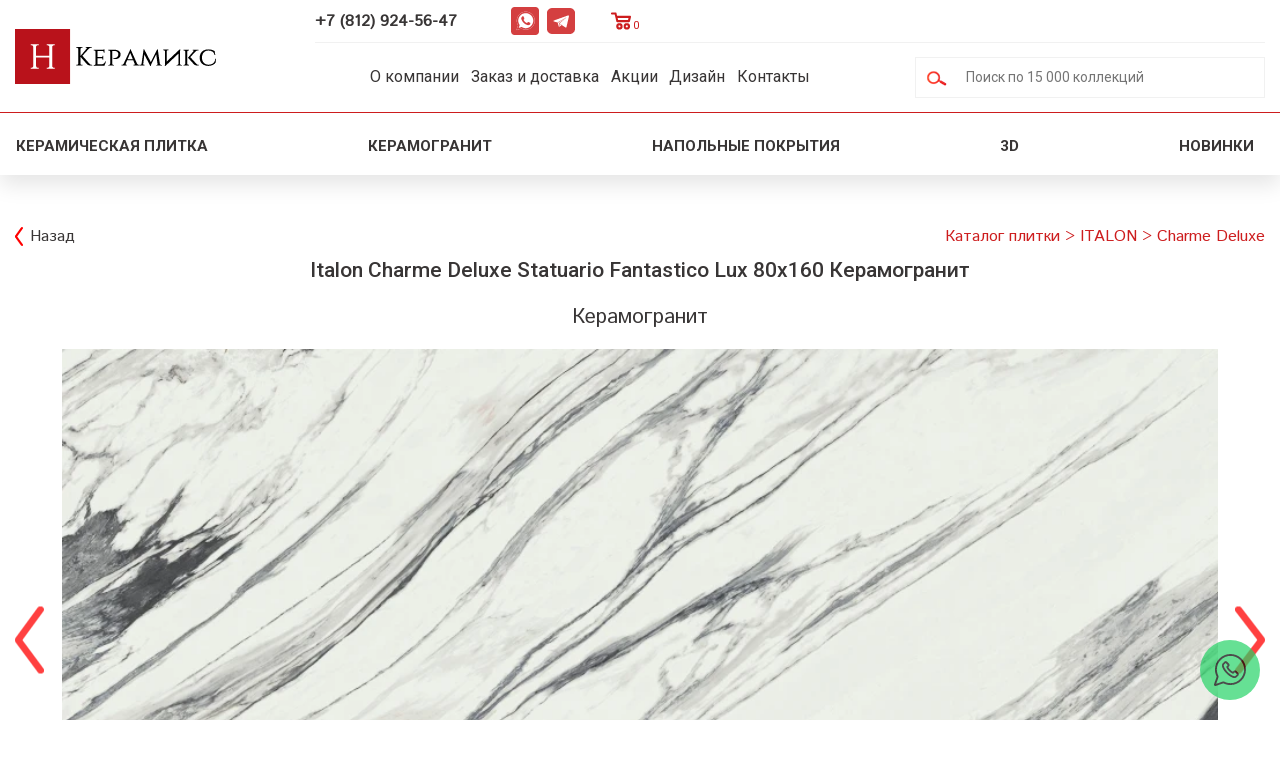

--- FILE ---
content_type: text/html; charset=UTF-8
request_url: https://www.nevaceramics.ru/catalogue/italon_charme_deluxe_11759/italon_charme_deluxe_statuario_fantastico_lux_80h160_keramogranit_133393
body_size: 14519
content:
<!DOCTYPE html>
<html xmlns="http://www.w3.org/1999/xhtml" xml:lang="ru" lang="ru">
<head>
	<link rel="shortcut icon" type="image/x-icon" href="/favicon.ico"/>
	<link rel="icon" type="image/x-icon" href="/favicon.ico"/>
	<meta name="viewport" content="width=device-width, initial-scale=1, minimum-scale=1.0, maximum-scale=1.0, user-scalable=yes, shrink-to-fit=no">
	<title>Italon Charme Deluxe Statuario Fantastico Lux 80х160 Керамогранит купить в магазине плитки Н-Керамикс СПб</title>
<meta http-equiv="content-type" content="text/html; charset=utf-8" />
<meta name="keywords" content="italon charme deluxe statuario fantastico lux 80х160 керамогранит, italon charme deluxe statuario fantastico lux 80х160 керамогранит купить" />
<meta name="description" content="Керамогранит ITALON Charme Deluxe Italon Charme Deluxe Statuario Fantastico Lux 80х160 Керамогранит со склада! Широкий выбор плитки Италон , скидки и бесплатная доставка по СПб." />
<link rel="stylesheet" type="text/css" media="all" href="/minimized/css.css" />

<link rel="canonical" href="https://www.nevaceramics.ru/catalogue/italon_charme_deluxe_11759/italon_charme_deluxe_statuario_fantastico_lux_80h160_keramogranit_133393" />
		<script type="text/javascript" src="/minimized/js.js"></script>
<script type="text/javascript">
ff.dom.init(window);
window.SRVROOT = '/';
</script>

	<link href="https://fonts.googleapis.com/css?family=Istok+Web" rel="stylesheet">
	</head>
<body>
	<script type="text/javascript" src="/minimized/js_inner.js"></script>
<div id="ajax_loader_div" style="position:absolute;top:-300;left:0;width:34;height:22;z-index:99999;text-align:center;display:none;"><img src="/media/des/ajax-loader.gif" alt=" "></div>
	<div class="header">
		<div class="header_block">
			<div class="mobile_menu_container">
				<div class="mobile_menu_ico"></div>
				<div class="mobile_menu_inner_container">
					<div class="mobile_menu_inner_content">
						<ul class="menu_list">
<li class="multi_list">
<div class="multi_list_header">Имитация материалов</div>
<ul class="sub_list">
<li><a href="/plitka_pod_derevo" title="Плитка с имитацией структуры дерева">Плитка под дерево</a></li>
<li><a href="/plitka_pod_mramor" title="Плитка с имитацией структуры мрамора">Плитка под мрамор</a></li>
<li><a href="/plitka_pod_kamen" title="Плитка с имитацией структуры камня">Плитка под камень</a></li>
<li><a href="/plitka_pod_kirpich">Плитка под кирпич</a></li>
<li><a href="/plitka_pod_beton">Плитка под бетон</a></li>
<li><a href="/plitka_s_ornamentom">Плитка с орнаментом</a></li>
<li><a href="/plitka_s_risunkom">Плитка с рисунком</a></li>
</ul>
</li>
<li class="multi_list">
<div class="multi_list_header">Страна производитель</div>
<ul class="sub_list">
<li><a href="/rossiyskaya_plitka" title="Российская плитка">Российская плитка</a></li>
<li><a href="/ispanskaya_keramicheskaya_plitka" title="Испанская плитка">Испанская плитка</a></li>
<li><a href="/italyanskaya_plitka_peterburg" title="Итальянская плитка">Итальянская плитка</a></li>
<li><a href="/kitaiskaya_plitka" title="Китайская плитка">Китайская плитка</a></li>
</ul>
</li>
<li class="multi_list">
<div class="multi_list_header">Тип плитки</div>
<ul class="sub_list">
<li><a href="/chooser_2" title="Поставки керамического гранита от производителя">Керамическая плитка</a></li>
<li><a href="/keramicheskii_granit" title="Поставки керамического гранита от производителя">Керамический гранит</a></li>
<li><a href="/mozaika" title="Мозаика">Мозаика</a></li>
</ul>
</li>
<li class="multi_list">
<div class="multi_list_header">Место применения</div>
<ul class="sub_list">
<li><a href="/kafel_oblicovochnaya_plitka_dlya_vannoi" title="Керамическая плитка для ванной комнаты">Плитка для ванной</a></li>
<li><a href="/plitka_dlya_kuhni" title="Плитка для кухонного помещения">Плитка для кухни</a></li>
<li><a href="/napolnaya_plitka" title="Напольная плитка">Напольная плитка</a></li>
<li><a href="/nastennaya_plitka" title="Настенная плитка">Настенная плитка</a></li>
<li><a href="/mozaika_dlja_vannoj" title="Мозаика для ванной комнаты">Мозаика для ванной</a></li>
<li><a href="/mozaika_dlja_kuhni" title="Мозаика для кухонного помещения">Мозаика для кухни</a></li>
<li><a href="/mozaika_dlja_vannoj" title="Керамогранит для ванной">Керамогранит для ванной</a></li>
<li><a href="/keramogranit_dlya_kuhni" title="Керамогранит для кухни">Керамогранит для кухни</a></li>
</ul>
</li>
</ul>
<ul class="menu_list">
<li><a href="/company">О компании</a></li>
<li><a href="/100_novinok_plitki">Новинки</a></li>
<li><a href="/catalog/napolnye_pokrytiya">Напольные покрытия</a></li>
<li><a href="/sale">Акции</a></li>
<li><a href="/interior_design">Дизайн интерьеров</a></li>
<li><a href="/contacts">Контакты</a></li>
</ul>
						<div class="close_menu">X</div>
					</div>
				</div>
				<div class="mobile_menu_bg"></div>
			</div>
			<div class="logo_block">
				<div class="logo"><a href="/" title="Магазин керамической плитки - Н-Керамикс"></a></div>
			</div>
			<div class="header_menu_block">
				<div class="header_top_block"><div class="header_phone"><a href="tel:+78129245647">+7 (812) 924-56-47</a>
<div class="header_social">
<div class="whatsapp"><a href="https://wa.me/+79119245647" target="_blank" rel="nofollow" title="WhatsApp">WhatsApp</a></div>
<div class="telegram"><a href="https://t.me/+79119245647" target="_blank" rel="nofollow" title="Telegram">Telegram</a></div>
</div>
</div>
<div class="header_cart"><div class="basket_informer_outer" id="basket_informer_outer" style="display: none;" onClick="location.href='/catalogue/basket'">
	<div class="basket_informer_inner">
		Корзина&nbsp;(<span id="basket_informer_num_goods">0</span>)
	</div>
</div></div></div>
				<div class="header_main_menu_block">
					<div class="topmenu"><ul class="menu">
<li><a href="/company">О компании</a></li>
<li><a href="/static/zakaz_dostavka">Заказ и доставка</a></li>
<li><a href="/sale">Акции</a></li>
<li><a href="/interior_design">Дизайн</a></li>
<li><a href="/contacts">Контакты</a></li>
</ul></div>
					<div class="search">
						<div class="search_menu_ico"></div>
						<form action="/search" method="post"><input type="text" placeholder="Поиск по 15 000 коллекций" name="search" onclick="select()" id="search_input" data-url="/ajax/get_chooser/eJxLtDK0qs60MrAutjI2t1IqTi0qy0xOjU8rzUsuyczPK7ZPBNO2xamJRckZ8SWZJTmpSta1ABJPE$s_c$e_"/><input type="image" src="/images.tpl/wide.width/search_ico.png" alt="Поиск" /></form>
						<div class="search_bg"></div>
					</div>
				</div>
				<div class="header_top_bg_block"></div>
			</div>
		</div>
		<div class="subtop">
			<div><div class="subtop_menu">
<div class="subtop_menu_item_container">
<div class="subtop_menu_title"><a href="/chooser_2">Керамическая плитка</a></div>
<div class="subtop_popup_podmenu col_6">
<div class="popup_podmenu_container">
<div class="popup_podmenu_title"><span>Тип помещения</span></div>
<div class="popup_podmeni_item"><a href="/kafel_oblicovochnaya_plitka_dlya_vannoi">Для ванной</a></div>
<div class="popup_podmeni_item"><a href="/plitka_dlya_kuhni">Для кухни</a></div>
<div class="popup_podmeni_item"><a href="/plitka_dlya_tualeta">Для туалета</a></div>
<div class="popup_podmeni_item"><a href="/plitka_na_fartuk">Для фартука</a></div>
<div class="popup_podmeni_item"><a href="/panno_iz_plitki">Панно из плитки</a></div>
<div class="popup_podmeni_item"><a href="/plitka_dlya_basseina">Для бассейна</a></div>
<div class="popup_podmeni_item"><a href="/plitka_dlya_lestnicy">Для лестницы</a></div>
<div class="popup_podmeni_item"><a href="/plitka_dlya_stupeney">Для ступеней</a></div>
<div class="popup_podmeni_item"><a href="/plitka_dlya_koridora">Для коридора</a></div>
<div class="popup_podmeni_item"><a href="/plitka_dlya_prihozhey">Для прихожей</a></div>
</div>
<div class="popup_podmenu_container">
<div class="popup_podmenu_title"><span>Имитация</span></div>
<div class="popup_podmeni_item"><a href="/plitka_pod_derevo">Под дерево</a></div>
<div class="popup_podmeni_item"><a href="/plitka_pod_mramor">Под мрамор</a></div>
<div class="popup_podmeni_item"><a href="/plitka_pod_kamen">Под камень</a></div>
<div class="popup_podmeni_item"><a href="/plitka_pod_kirpich">Под кирпич</a></div>
<div class="popup_podmeni_item"><a href="/plitka_pod_beton">Под бетон</a></div>
<div class="popup_podmeni_item"><a href="/plitka_s_ornamentom">С орнаментом</a></div>
<div class="popup_podmeni_item"><a href="/plitka_s_risunkom">С рисунком</a></div>
</div>
<div class="popup_podmenu_container">
<div class="popup_podmenu_title"><span>Типовые размеры</span></div>
<div class="popup_podmeni_item"><a href="/plitka_10x10">10x10</a></div>
<div class="popup_podmeni_item"><a href="/plitka_20x20">20x20</a></div>
<div class="popup_podmeni_item"><a href="/plitka_20x40">20x40</a></div>
<div class="popup_podmeni_item"><a href="/plitka_20x120">20x120</a></div>
<div class="popup_podmeni_item"><a href="/plitka_30x60">30x60</a></div>
<div class="popup_podmeni_item"><a href="/plitka_40x40">40x40</a></div>
<div class="popup_podmeni_item"><a href="/plitka_45x90">45x90</a></div>
<div class="popup_podmeni_item"><a href="/plitka_60x60">60x60</a></div>
<div class="popup_podmeni_item"><a href="/plitka_60x120">60x120</a></div>
<div class="popup_podmeni_item"><a href="/plitka_75x75">75x75</a></div>
<div class="popup_podmeni_item"><a href="/plitka_100x100">100x100</a></div>
<div class="popup_podmeni_item"><a href="/plitka_shirokoformatnaya">Широкоформатная</a></div>
</div>
<div class="popup_podmenu_container">
<div class="popup_podmenu_title"><span>Цвет</span></div>
<div class="popup_podmeni_item"><a href="/belaya_plitka">Белый</a></div>
<div class="popup_podmeni_item"><a href="/chernaya_plitka">Черный</a></div>
<div class="popup_podmeni_item"><a href="/seraya_plitka">Серый</a></div>
<div class="popup_podmeni_item"><a href="/bezhevaya_plitka">Бежевый</a></div>
<div class="popup_podmeni_item"><a href="/korichnevaya_plitka">Коричневый</a></div>
<div class="popup_podmeni_item"><a href="/golubaya_plitka">Голубой</a></div>
<div class="popup_podmeni_item"><a href="/krasnaya_plitka">Красный</a></div>
<div class="popup_podmeni_item"><a href="/zheltaya_plitka">Желтый</a></div>
<div class="popup_podmeni_item"><a href="/zelenaya_plitka">Зеленый</a></div>
<div class="popup_podmeni_item"><a href="/rozovaya_plitka">Розовый</a></div>
<div class="popup_podmeni_item"><a href="/zolotaya_plitka">Золотой</a></div>
<div class="popup_podmeni_item"><a href="/oranzhevaya_plitka">Оранжевый</a></div>
<div class="popup_podmeni_item"><a href="/sinyaya_plitka">Синий</a></div>
</div>
<div class="popup_podmenu_container">
<div class="popup_podmenu_title"><span>Страна</span></div>
<div class="popup_podmeni_item"><a href="/ispanskaya_keramicheskaya_plitka">Испания</a></div>
<div class="popup_podmeni_item"><a href="/italyanskaya_plitka_peterburg">Италия</a></div>
<div class="popup_podmeni_item"><a href="/rossiyskaya_plitka">Россия</a></div>
<div class="popup_podmeni_item"><a href="/kitaiskaya_plitka">Китай</a></div>
</div>
<div class="popup_podmenu_container">
<div class="popup_podmenu_title"><span>Применение</span></div>
<div class="popup_podmeni_item"><a href="/nastennaya_plitka">Настенная плитка</a></div>
<div class="popup_podmeni_item"><a href="/napolnaya_plitka">Напольная плитка</a></div>
</div>
</div>
</div>
<div class="subtop_menu_item_container">
<div class="subtop_menu_title"><a href="/keramicheskii_granit">Керамогранит</a></div>
<div class="subtop_popup_podmenu col_4">
<div class="popup_podmenu_container">
<div class="popup_podmenu_title"><span>Тип помещения</span></div>
<div class="popup_podmeni_item"><a href="/keramogranit_dlya_vannoy">Для ванной</a></div>
<div class="popup_podmeni_item"><a href="/keramogranit_dlya_kuhni">Для кухни</a></div>
</div>
<div class="popup_podmenu_container">
<div class="popup_podmenu_title"><span>Имитация</span></div>
<div class="popup_podmeni_item"><a href="/keramogranit_pod_derevo">Под дерево</a></div>
<div class="popup_podmeni_item"><a href="/keramogranit_pod_mramor">Под мрамор</a></div>
<div class="popup_podmeni_item"><a href="/keramogranit_pod_kamen">Под камень</a></div>
</div>
<div class="popup_podmenu_container">
<div class="popup_podmenu_title"><span>Типовые размеры</span></div>
<div class="popup_podmeni_item"><a href="/keramogranit_20x20">20x20</a></div>
<div class="popup_podmeni_item"><a href="/keramogranit_25x25">25x25</a></div>
<div class="popup_podmeni_item"><a href="/keramogranit_30x30">30x30</a></div>
<div class="popup_podmeni_item"><a href="/keramogranit_40x40">40x40</a></div>
<div class="popup_podmeni_item"><a href="/keramogranit_45x45">45x45</a></div>
<div class="popup_podmeni_item"><a href="/keramogranit_60x60">60x60</a></div>
<div class="popup_podmeni_item"><a href="/keramogranit_60x120">60x120</a></div>
<div class="popup_podmeni_item"><a href="/keramogranit_120x120">120x120</a></div>
<div class="popup_podmeni_item"><a href="/keramogranit_shirokoformatniy">Широкоформатный</a></div>
</div>
<div class="popup_podmenu_container">
<div class="popup_podmenu_title"><span>Цвет</span></div>
<div class="popup_podmeni_item"><a href="/keramogranit_beliy">Белый</a></div>
<div class="popup_podmeni_item"><a href="/keramogranit_cherniy">Черный</a></div>
<div class="popup_podmeni_item"><a href="/keramogranit_seriy">Серый</a></div>
<div class="popup_podmeni_item"><a href="/keramogranit_bezheviy">Бежевый</a></div>
<div class="popup_podmeni_item"><a href="/keramogranit_korichneviy">Коричневый</a></div>
</div>
</div>
</div>
<div class="subtop_menu_item_container">
<div class="subtop_menu_title no_child"><a href="/catalog/napolnye_pokrytiya">Напольные покрытия</a></div>
</div>
<div class="subtop_menu_item_container">
<div class="subtop_menu_title no_child"><a href="/3d_design">3D</a></div>
</div>
<div class="subtop_menu_item_container">
<div class="subtop_menu_title no_child"><a href="/100_novinok_plitki">Новинки <span class="ico new"></span></a></div>
</div>
</div></div>
		</div>
	</div>
	
		<div class="wrapper">
				<div class="page_container">
												<div class="content">
								<div class="content_container">
					<link href="/css/jquery.fancybox.css" rel="stylesheet">
<script src="/scripts/jquery.fancybox.pack.js"></script>
<link href="/css/slick-theme.css" rel="stylesheet">
<div class="item_block">
	<div class="item_container" itemscope itemtype="http://schema.org/Product">
		<meta itemprop="name" content="Italon Charme Deluxe Statuario Fantastico Lux 80х160 Керамогранит" />
				<meta itemprop="sku" content="133393" />
		<meta itemprop="category" content="Каталог / ITALON / Charme Deluxe" />
		<span itemprop="brand" itemscope itemtype="https://schema.org/Brand">
			<meta itemprop="name" content="ITALON" />
		</span>
		<meta itemprop="model" content="Italon Charme Deluxe Statuario Fantastico Lux 80х160 Керамогранит" />
		<meta itemprop="image" content="https://www.nevaceramics.ru/media/pic/lbox2/7/izobrazhenie_tovara_italon_charme_deluxe_statuario_fantastico_lux_80h160_keramogranit.webp">
		<meta itemprop="description" content="Керамогранит ITALON Charme Deluxe 133393 160x80 - купить за 6510 руб./м2" />
		<div class="nav">
			<div class="back"><a href="/catalogue/italon_charme_deluxe_11759">Назад</a></div>
			<div class="breadcrumb"><span itemtype="http://schema.org/BreadcrumbList" itemscope><span itemprop="itemListElement" itemscope itemtype="http://schema.org/ListItem" class="bc_item"><a itemprop="item" href="/catalogue"><span itemprop="name">Каталог плитки</span></a><meta itemprop="position" content="1" /></span> <span>></span> <span itemprop="itemListElement" itemscope itemtype="http://schema.org/ListItem" class="bc_item"><a itemprop="item" href="/catalogue/italon_1040"><span itemprop="name">ITALON</span></a><meta itemprop="position" content="2" /></span> <span>></span> <span itemprop="itemListElement" itemscope itemtype="http://schema.org/ListItem" class="bc_item last"><a itemprop="item" href="/catalogue/italon_charme_deluxe_11759"><span itemprop="name">Charme Deluxe</span></a><meta itemprop="position" content="3" /></span> <span>></span> <span class="last">Italon Charme Deluxe Statuario Fantastico Lux 80х160 Керамогранит</span></span></div>
		</div>
		<div class="title">
			<h1>Italon Charme Deluxe Statuario Fantastico Lux 80х160 Керамогранит</h1>
			<div class="item_type">Керамогранит</div>
		</div>
		<div class="interior_photo">
			<div class="interior_slider">
				<div class="interior_slick">
					<div><a class="fancybox" rel="product-gallery" title="Фото товара Italon Charme Deluxe Statuario Fantastico Lux 80х160 Керамогранит" href="/media/pic/lbox2/7/izobrazhenie_tovara_italon_charme_deluxe_statuario_fantastico_lux_80h160_keramogranit.webp" style="background-image:url(/media/pic/lbox2/7/izobrazhenie_tovara_italon_charme_deluxe_statuario_fantastico_lux_80h160_keramogranit.webp)"></a></div>
					<div><a class="fancybox" rel="product-gallery" title="Фото плитки ITALON Charme Deluxe в интерьере 1" href="/media/pic/lbox2/7/izobrazhenie_kollektsii_charme_deluxe_proizvoditelya_italon_70.webp" style="background-image:url(/media/pic/lbox2/7/izobrazhenie_kollektsii_charme_deluxe_proizvoditelya_italon_70.webp)"></a></div>
					<div><a class="fancybox" rel="product-gallery" title="Фото плитки ITALON Charme Deluxe в интерьере 2" href="/media/pic/lbox2/2/izobrazhenie_kollektsii_charme_deluxe_proizvoditelya_italon_58.webp" style="background-image:url(/media/pic/lbox2/2/izobrazhenie_kollektsii_charme_deluxe_proizvoditelya_italon_58.webp)"></a></div>
					<div><a class="fancybox" rel="product-gallery" title="Фото плитки ITALON Charme Deluxe в интерьере 3" href="/media/pic/lbox2/1/izobrazhenie_kollektsii_charme_deluxe_proizvoditelya_italon_84.webp" style="background-image:url(/media/pic/lbox2/1/izobrazhenie_kollektsii_charme_deluxe_proizvoditelya_italon_84.webp)"></a></div>
					<div><a class="fancybox" rel="product-gallery" title="Фото плитки ITALON Charme Deluxe в интерьере 4" href="/media/pic/lbox2/8/izobrazhenie_kollektsii_charme_deluxe_proizvoditelya_italon_78.webp" style="background-image:url(/media/pic/lbox2/8/izobrazhenie_kollektsii_charme_deluxe_proizvoditelya_italon_78.webp)"></a></div>
					<div><a class="fancybox" rel="product-gallery" title="Фото плитки ITALON Charme Deluxe в интерьере 5" href="/media/pic/lbox2/7/izobrazhenie_kollektsii_charme_deluxe_proizvoditelya_italon_71.webp" style="background-image:url(/media/pic/lbox2/7/izobrazhenie_kollektsii_charme_deluxe_proizvoditelya_italon_71.webp)"></a></div>
				</div>
				<div itemscope="" itemtype="http://schema.org/ImageObject">
 					<meta itemprop="name" content="Фото товара Italon Charme Deluxe Statuario Fantastico Lux 80х160 Керамогранит">
					<link itemprop="contentUrl" href="/media/pic/lbox2/7/izobrazhenie_tovara_italon_charme_deluxe_statuario_fantastico_lux_80h160_keramogranit.webp">
				</div>
				<div itemscope="" itemtype="http://schema.org/ImageObject">
 					<meta itemprop="name" content="Фото плитки ITALON Charme Deluxe в интерьере 1">
					<link itemprop="contentUrl" href="/media/pic/lbox2/7/izobrazhenie_kollektsii_charme_deluxe_proizvoditelya_italon_70.webp">
				</div>
				<div itemscope="" itemtype="http://schema.org/ImageObject">
 					<meta itemprop="name" content="Фото плитки ITALON Charme Deluxe в интерьере 2">
					<link itemprop="contentUrl" href="/media/pic/lbox2/2/izobrazhenie_kollektsii_charme_deluxe_proizvoditelya_italon_58.webp">
				</div>
				<div itemscope="" itemtype="http://schema.org/ImageObject">
 					<meta itemprop="name" content="Фото плитки ITALON Charme Deluxe в интерьере 3">
					<link itemprop="contentUrl" href="/media/pic/lbox2/1/izobrazhenie_kollektsii_charme_deluxe_proizvoditelya_italon_84.webp">
				</div>
				<div itemscope="" itemtype="http://schema.org/ImageObject">
 					<meta itemprop="name" content="Фото плитки ITALON Charme Deluxe в интерьере 4">
					<link itemprop="contentUrl" href="/media/pic/lbox2/8/izobrazhenie_kollektsii_charme_deluxe_proizvoditelya_italon_78.webp">
				</div>
				<div itemscope="" itemtype="http://schema.org/ImageObject">
 					<meta itemprop="name" content="Фото плитки ITALON Charme Deluxe в интерьере 5">
					<link itemprop="contentUrl" href="/media/pic/lbox2/7/izobrazhenie_kollektsii_charme_deluxe_proizvoditelya_italon_71.webp">
				</div>
				<div class="interior_nav">

					<div data-index="0"><img src="/media/pic/rsintrpre/7/izobrazhenie_tovara_italon_charme_deluxe_statuario_fantastico_lux_80h160_keramogranit.webp" alt="Фото товара Italon Charme Deluxe Statuario Fantastico Lux 80х160 Керамогранит" title="Фото товара Italon Charme Deluxe Statuario Fantastico Lux 80х160 Керамогранит" /></div>

					<div data-index="1"><img src="/media/pic/rsintrpre/7/izobrazhenie_kollektsii_charme_deluxe_proizvoditelya_italon_70.webp" alt="Фото плитки ITALON Charme Deluxe в интерьере 1" title="Фото плитки ITALON Charme Deluxe в интерьере 1" /></div>

					<div data-index="2"><img src="/media/pic/rsintrpre/2/izobrazhenie_kollektsii_charme_deluxe_proizvoditelya_italon_58.webp" alt="Фото плитки ITALON Charme Deluxe в интерьере 2" title="Фото плитки ITALON Charme Deluxe в интерьере 2" /></div>

					<div data-index="3"><img src="/media/pic/rsintrpre/1/izobrazhenie_kollektsii_charme_deluxe_proizvoditelya_italon_84.webp" alt="Фото плитки ITALON Charme Deluxe в интерьере 3" title="Фото плитки ITALON Charme Deluxe в интерьере 3" /></div>

					<div data-index="4"><img src="/media/pic/rsintrpre/8/izobrazhenie_kollektsii_charme_deluxe_proizvoditelya_italon_78.webp" alt="Фото плитки ITALON Charme Deluxe в интерьере 4" title="Фото плитки ITALON Charme Deluxe в интерьере 4" /></div>

					<div data-index="5"><img src="/media/pic/rsintrpre/7/izobrazhenie_kollektsii_charme_deluxe_proizvoditelya_italon_71.webp" alt="Фото плитки ITALON Charme Deluxe в интерьере 5" title="Фото плитки ITALON Charme Deluxe в интерьере 5" /></div>
				</div>
			</div>
		</div>
		<div itemprop="offers" itemscope itemtype="http://schema.org/Offer"> 
			<meta itemprop="availability" content="http://schema.org/PreOrder"/> 
			<meta itemprop="priceCurrency" content="RUB"/>
			<meta itemprop="price" content="6510"/>
			<meta itemprop="priceValidUntil" content="2025-12-29"/>
			<div class="price"><span>6510</span> руб. за м2</div>
		</div>
		<div class="price_per_pack">16665.6 руб. за упаковку</div>
		<div class="more" id="button_buy_item_133393">
				<a onclick="basket_insert('133393','/ajax/get_chooser/eJxLtDK0qs60MrAutjIxtFIqTU4sSczJTy9NtU9MLsnMz7NNSizOTi2Jz8wrTi0qUctMsTU0Nja2NFayrgUAU$s_gT0A$e_$e_');return false;">Купить</a>
	
		</div>
		<div class="more"> 
			<a style="background-color: rgb(37, 211, 102)!important;" href="https://wa.me/+79119245647?text=Здравствуйте,%20интересует%20скидка%20на%20плитку%20Italon Charme Deluxe Statuario Fantastico Lux 80х160 Керамогранит.">Запросить скидку в Whatsapp</a>
		</div>	
		<div class="chars_block">
			<div class="title"><h3>Характеристики</h3></div>
			<div class="chars_container">
				<div class="char_container" itemprop="additionalProperty" itemscope itemtype="http://schema.org/PropertyValue"><div class="char_title" itemprop="name">Тип</div><div class="char_sep"></div><div class="char_val" itemprop="value">Керамогранит</div></div>
				<div class="char_container" itemprop="additionalProperty" itemscope itemtype="http://schema.org/PropertyValue"><div class="char_title" itemprop="name">Фабрика</div><div class="char_sep"></div><div class="char_val"><a href="/catalogue/italon_1040"><span itemprop="value">ITALON</span> (Италон)</a></div></div>
				<div class="char_container" itemprop="additionalProperty" itemscope itemtype="http://schema.org/PropertyValue"><div class="char_title" itemprop="name">Размер</div><div class="char_sep"></div><div class="char_val" itemprop="value">160x80</div></div>
				<div class="char_container" itemprop="additionalProperty" itemscope itemtype="http://schema.org/PropertyValue"><div class="char_title" itemprop="name">Страна</div><div class="char_sep"></div><div class="char_val" itemprop="value">Россия</div></div>
				<div class="char_container" itemprop="additionalProperty" itemscope itemtype="http://schema.org/PropertyValue"><div class="char_title" itemprop="name">Артикул</div><div class="char_sep"></div><div class="char_val" itemprop="value">Italon Charme Deluxe Statuario Fantastico Lux 80х160 Керамогранит</div></div>
				<div class="char_container" itemprop="additionalProperty" itemscope itemtype="http://schema.org/PropertyValue"><div class="char_title" itemprop="name">Коллекция</div><div class="char_sep"></div><div class="char_val"><a href="/catalogue/italon_charme_deluxe_11759"><span itemprop="value">Charme Deluxe</span></a></div></div>
				<div class="char_container" itemprop="additionalProperty" itemscope itemtype="http://schema.org/PropertyValue"><div class="char_title" itemprop="name">Узор</div><div class="char_sep"></div><div class="char_val" itemprop="value">Под мрамор</div></div>				<div class="char_container" itemprop="additionalProperty" itemscope itemtype="http://schema.org/PropertyValue"><div class="char_title" itemprop="name">Поверхность</div><div class="char_sep"></div><div class="char_val" itemprop="value">Глянцевая (Полированная)</div></div>				<div class="char_container" itemprop="additionalProperty" itemscope itemtype="http://schema.org/PropertyValue"><div class="char_title" itemprop="name">Материал</div><div class="char_sep"></div><div class="char_val" itemprop="value">Керамогранит</div></div>				<div class="char_container" itemprop="additionalProperty" itemscope itemtype="http://schema.org/PropertyValue"><div class="char_title" itemprop="name">Кол-во шт. в упаковке</div><div class="char_sep"></div><div class="char_val" itemprop="value">2</div></div>				<div class="char_container" itemprop="additionalProperty" itemscope itemtype="http://schema.org/PropertyValue"><div class="char_title" itemprop="name">Код</div><div class="char_sep"></div><div class="char_val" itemprop="value">133393</div></div>
				<div class="char_container" itemprop="additionalProperty" itemscope itemtype="http://schema.org/PropertyValue"><div class="char_title" itemprop="name">Цвет</div><div class="char_sep"></div><div class="char_val" itemprop="value">Серый</div></div>			</div>
						<div class="description"></div>
		</div>

		<div class="other_collection_items">
			<noindex>
			<div class="title"><h3>Другие элементы коллекции Италон </h3></div>
			<div class="items_list">
				<div class="item" itemscope="" itemprop="isRelatedTo" itemtype="https://schema.org/Product">
					<meta itemprop="name" content="Italon Charme Deluxe Bianco Michelangelo 40х80 Плитка настенная">
										<link itemprop="url" href="/catalogue/italon_charme_deluxe_11759/italon_charme_deluxe_bianco_michelangelo_40h80_plitka_nastennaya_133448">
					<meta itemprop="brand" content="ITALON">
					<meta itemprop="sku" content="205763">
					<meta itemprop="description" content="Настенная плитка ITALON Charme Deluxe 205763 80x40 - купить за 4720 руб./м2">
					<meta itemprop="image" content="https://www.nevaceramics.ru/media/pic/rss/1/izobrazhenie_tovara_italon_charme_deluxe_bianco_michelangelo_40h80_plitka_nastennaya.webp">
					<div class="item_img" style="background-image:url(/media/pic/rss/1/izobrazhenie_tovara_italon_charme_deluxe_bianco_michelangelo_40h80_plitka_nastennaya.webp)" title="Italon Charme Deluxe Bianco Michelangelo 40х80 Плитка настенная" onClick="document.location.href='/catalogue/italon_charme_deluxe_11759/italon_charme_deluxe_bianco_michelangelo_40h80_plitka_nastennaya_133448';return false;"></div>
					<div class="item_chars" itemprop="offers" itemscope="" itemtype="http://schema.org/Offer">
						<link itemprop="url" href="/catalogue/italon_charme_deluxe_11759/italon_charme_deluxe_bianco_michelangelo_40h80_plitka_nastennaya_133448">
						<meta itemprop="price" content="4720" />
						<meta itemprop="availability" content="InStock"/>
						<meta itemprop="priceValidUntil" content="2025-12-29"/>
						<meta itemprop="priceCurrency" content="RUB">
						<div class="char_block name"><a href="/catalogue/italon_charme_deluxe_11759/italon_charme_deluxe_bianco_michelangelo_40h80_plitka_nastennaya_133448" target="_blank" title="Italon Charme Deluxe Bianco Michelangelo 40х80 Плитка настенная">Italon Charme Deluxe Bianco Michelangelo 40х80 Плитка настенная</a></div>
					</div>
				</div>
				<div class="item" itemscope="" itemprop="isRelatedTo" itemtype="https://schema.org/Product">
					<meta itemprop="name" content="Italon Charme Deluxe Arabescato White 40x80 Плитка настенная">
										<link itemprop="url" href="/catalogue/italon_charme_deluxe_11759/italon_charme_deluxe_arabescato_white_40x80_plitka_nastennaya_133449">
					<meta itemprop="brand" content="ITALON">
					<meta itemprop="sku" content="205764">
					<meta itemprop="description" content="Настенная плитка ITALON Charme Deluxe 205764 80x40 - купить за 4720 руб./м2">
					<meta itemprop="image" content="https://www.nevaceramics.ru/media/pic/rss/4/izobrazhenie_tovara_italon_charme_deluxe_arabescato_white_40x80_plitka_nastennaya.webp">
					<div class="item_img" style="background-image:url(/media/pic/rss/4/izobrazhenie_tovara_italon_charme_deluxe_arabescato_white_40x80_plitka_nastennaya.webp)" title="Italon Charme Deluxe Arabescato White 40x80 Плитка настенная" onClick="document.location.href='/catalogue/italon_charme_deluxe_11759/italon_charme_deluxe_arabescato_white_40x80_plitka_nastennaya_133449';return false;"></div>
					<div class="item_chars" itemprop="offers" itemscope="" itemtype="http://schema.org/Offer">
						<link itemprop="url" href="/catalogue/italon_charme_deluxe_11759/italon_charme_deluxe_arabescato_white_40x80_plitka_nastennaya_133449">
						<meta itemprop="price" content="4720" />
						<meta itemprop="availability" content="InStock"/>
						<meta itemprop="priceValidUntil" content="2025-12-29"/>
						<meta itemprop="priceCurrency" content="RUB">
						<div class="char_block name"><a href="/catalogue/italon_charme_deluxe_11759/italon_charme_deluxe_arabescato_white_40x80_plitka_nastennaya_133449" target="_blank" title="Italon Charme Deluxe Arabescato White 40x80 Плитка настенная">Italon Charme Deluxe Arabescato White 40x80 Плитка настенная</a></div>
					</div>
				</div>
				<div class="item" itemscope="" itemprop="isRelatedTo" itemtype="https://schema.org/Product">
					<meta itemprop="name" content="Italon Charme Deluxe Crema River 40x80 Плитка настенная">
										<link itemprop="url" href="/catalogue/italon_charme_deluxe_11759/italon_charme_deluxe_crema_river_40x80_plitka_nastennaya_133450">
					<meta itemprop="brand" content="ITALON">
					<meta itemprop="sku" content="205765">
					<meta itemprop="description" content="Настенная плитка ITALON Charme Deluxe 205765 80x40 - купить за 4720 руб./м2">
					<meta itemprop="image" content="https://www.nevaceramics.ru/media/pic/rss/6/izobrazhenie_tovara_italon_charme_deluxe_crema_river_40x80_plitka_nastennaya.webp">
					<div class="item_img" style="background-image:url(/media/pic/rss/6/izobrazhenie_tovara_italon_charme_deluxe_crema_river_40x80_plitka_nastennaya.webp)" title="Italon Charme Deluxe Crema River 40x80 Плитка настенная" onClick="document.location.href='/catalogue/italon_charme_deluxe_11759/italon_charme_deluxe_crema_river_40x80_plitka_nastennaya_133450';return false;"></div>
					<div class="item_chars" itemprop="offers" itemscope="" itemtype="http://schema.org/Offer">
						<link itemprop="url" href="/catalogue/italon_charme_deluxe_11759/italon_charme_deluxe_crema_river_40x80_plitka_nastennaya_133450">
						<meta itemprop="price" content="4720" />
						<meta itemprop="availability" content="InStock"/>
						<meta itemprop="priceValidUntil" content="2025-12-29"/>
						<meta itemprop="priceCurrency" content="RUB">
						<div class="char_block name"><a href="/catalogue/italon_charme_deluxe_11759/italon_charme_deluxe_crema_river_40x80_plitka_nastennaya_133450" target="_blank" title="Italon Charme Deluxe Crema River 40x80 Плитка настенная">Italon Charme Deluxe Crema River 40x80 Плитка настенная</a></div>
					</div>
				</div>
				<div class="item" itemscope="" itemprop="isRelatedTo" itemtype="https://schema.org/Product">
					<meta itemprop="name" content="Italon Charme Deluxe Mosaico Bianco Michelangelo Lux 29,2х29,2 Мозаика">
										<link itemprop="url" href="/catalogue/italon_charme_deluxe_11759/italon_charme_deluxe_mosaico_bianco_michelangelo_lux_292h292_mozaika_133424">
					<meta itemprop="brand" content="ITALON">
					<meta itemprop="sku" content="205739">
					<meta itemprop="description" content="Мозаика ITALON Charme Deluxe 205739 29.2x29.2 - купить за 17440 руб./м2">
					<meta itemprop="image" content="https://www.nevaceramics.ru/media/pic/rss/8/izobrazhenie_tovara_italon_charme_deluxe_mosaico_bianco_michelangelo_lux_292h292_mozaika_2.webp">
					<div class="item_img" style="background-image:url(/media/pic/rss/8/izobrazhenie_tovara_italon_charme_deluxe_mosaico_bianco_michelangelo_lux_292h292_mozaika_2.webp)" title="Italon Charme Deluxe Mosaico Bianco Michelangelo Lux 29,2х29,2 Мозаика" onClick="document.location.href='/catalogue/italon_charme_deluxe_11759/italon_charme_deluxe_mosaico_bianco_michelangelo_lux_292h292_mozaika_133424';return false;"></div>
					<div class="item_chars" itemprop="offers" itemscope="" itemtype="http://schema.org/Offer">
						<link itemprop="url" href="/catalogue/italon_charme_deluxe_11759/italon_charme_deluxe_mosaico_bianco_michelangelo_lux_292h292_mozaika_133424">
						<meta itemprop="price" content="17440" />
						<meta itemprop="availability" content="InStock"/>
						<meta itemprop="priceValidUntil" content="2025-12-29"/>
						<meta itemprop="priceCurrency" content="RUB">
						<div class="char_block name"><a href="/catalogue/italon_charme_deluxe_11759/italon_charme_deluxe_mosaico_bianco_michelangelo_lux_292h292_mozaika_133424" target="_blank" title="Italon Charme Deluxe Mosaico Bianco Michelangelo Lux 29,2х29,2 Мозаика">Italon Charme Deluxe Mosaico Bianco Michelangelo Lux 29,2х29,2 Мозаика</a></div>
					</div>
				</div>
				<div class="item" itemscope="" itemprop="isRelatedTo" itemtype="https://schema.org/Product">
					<meta itemprop="name" content="Italon Charme Deluxe Mosaico Arabescato White Lux 29,2х29,2 Мозаика">
										<link itemprop="url" href="/catalogue/italon_charme_deluxe_11759/italon_charme_deluxe_mosaico_arabescato_white_lux_292h292_mozaika_133425">
					<meta itemprop="brand" content="ITALON">
					<meta itemprop="sku" content="205740">
					<meta itemprop="description" content="Мозаика ITALON Charme Deluxe 205740 29.2x29.2 - купить за 17440 руб./м2">
					<meta itemprop="image" content="https://www.nevaceramics.ru/media/pic/rss/9/izobrazhenie_tovara_italon_charme_deluxe_mosaico_arabescato_white_lux_292h292_mozaika.webp">
					<div class="item_img" style="background-image:url(/media/pic/rss/9/izobrazhenie_tovara_italon_charme_deluxe_mosaico_arabescato_white_lux_292h292_mozaika.webp)" title="Italon Charme Deluxe Mosaico Arabescato White Lux 29,2х29,2 Мозаика" onClick="document.location.href='/catalogue/italon_charme_deluxe_11759/italon_charme_deluxe_mosaico_arabescato_white_lux_292h292_mozaika_133425';return false;"></div>
					<div class="item_chars" itemprop="offers" itemscope="" itemtype="http://schema.org/Offer">
						<link itemprop="url" href="/catalogue/italon_charme_deluxe_11759/italon_charme_deluxe_mosaico_arabescato_white_lux_292h292_mozaika_133425">
						<meta itemprop="price" content="17440" />
						<meta itemprop="availability" content="InStock"/>
						<meta itemprop="priceValidUntil" content="2025-12-29"/>
						<meta itemprop="priceCurrency" content="RUB">
						<div class="char_block name"><a href="/catalogue/italon_charme_deluxe_11759/italon_charme_deluxe_mosaico_arabescato_white_lux_292h292_mozaika_133425" target="_blank" title="Italon Charme Deluxe Mosaico Arabescato White Lux 29,2х29,2 Мозаика">Italon Charme Deluxe Mosaico Arabescato White Lux 29,2х29,2 Мозаика</a></div>
					</div>
				</div>
				<div class="item" itemscope="" itemprop="isRelatedTo" itemtype="https://schema.org/Product">
					<meta itemprop="name" content="Italon Charme Deluxe Mosaico Invisible White Lux 29,2х29,2 Мозаика">
										<link itemprop="url" href="/catalogue/italon_charme_deluxe_11759/italon_charme_deluxe_mosaico_invisible_white_lux_292h292_mozaika_133426">
					<meta itemprop="brand" content="ITALON">
					<meta itemprop="sku" content="205741">
					<meta itemprop="description" content="Мозаика ITALON Charme Deluxe 205741 29.2x29.2 - купить за 17440 руб./м2">
					<meta itemprop="image" content="https://www.nevaceramics.ru/media/pic/rss/8/izobrazhenie_tovara_italon_charme_deluxe_mosaico_invisible_white_lux_292h292_mozaika.webp">
					<div class="item_img" style="background-image:url(/media/pic/rss/8/izobrazhenie_tovara_italon_charme_deluxe_mosaico_invisible_white_lux_292h292_mozaika.webp)" title="Italon Charme Deluxe Mosaico Invisible White Lux 29,2х29,2 Мозаика" onClick="document.location.href='/catalogue/italon_charme_deluxe_11759/italon_charme_deluxe_mosaico_invisible_white_lux_292h292_mozaika_133426';return false;"></div>
					<div class="item_chars" itemprop="offers" itemscope="" itemtype="http://schema.org/Offer">
						<link itemprop="url" href="/catalogue/italon_charme_deluxe_11759/italon_charme_deluxe_mosaico_invisible_white_lux_292h292_mozaika_133426">
						<meta itemprop="price" content="17440" />
						<meta itemprop="availability" content="InStock"/>
						<meta itemprop="priceValidUntil" content="2025-12-29"/>
						<meta itemprop="priceCurrency" content="RUB">
						<div class="char_block name"><a href="/catalogue/italon_charme_deluxe_11759/italon_charme_deluxe_mosaico_invisible_white_lux_292h292_mozaika_133426" target="_blank" title="Italon Charme Deluxe Mosaico Invisible White Lux 29,2х29,2 Мозаика">Italon Charme Deluxe Mosaico Invisible White Lux 29,2х29,2 Мозаика</a></div>
					</div>
				</div>
				<div class="item" itemscope="" itemprop="isRelatedTo" itemtype="https://schema.org/Product">
					<meta itemprop="name" content="Italon Charme Deluxe Mosaico Statuario Fantastico Lux 29,2х29,2 Мозаика">
										<link itemprop="url" href="/catalogue/italon_charme_deluxe_11759/italon_charme_deluxe_mosaico_statuario_fantastico_lux_292h292_mozaika_133427">
					<meta itemprop="brand" content="ITALON">
					<meta itemprop="sku" content="205742">
					<meta itemprop="description" content="Мозаика ITALON Charme Deluxe 205742 29.2x29.2 - купить за 17440 руб./м2">
					<meta itemprop="image" content="https://www.nevaceramics.ru/media/pic/rss/2/izobrazhenie_tovara_italon_charme_deluxe_mosaico_statuario_fantastico_lux_292h292_mozaika.webp">
					<div class="item_img" style="background-image:url(/media/pic/rss/2/izobrazhenie_tovara_italon_charme_deluxe_mosaico_statuario_fantastico_lux_292h292_mozaika.webp)" title="Italon Charme Deluxe Mosaico Statuario Fantastico Lux 29,2х29,2 Мозаика" onClick="document.location.href='/catalogue/italon_charme_deluxe_11759/italon_charme_deluxe_mosaico_statuario_fantastico_lux_292h292_mozaika_133427';return false;"></div>
					<div class="item_chars" itemprop="offers" itemscope="" itemtype="http://schema.org/Offer">
						<link itemprop="url" href="/catalogue/italon_charme_deluxe_11759/italon_charme_deluxe_mosaico_statuario_fantastico_lux_292h292_mozaika_133427">
						<meta itemprop="price" content="17440" />
						<meta itemprop="availability" content="InStock"/>
						<meta itemprop="priceValidUntil" content="2025-12-29"/>
						<meta itemprop="priceCurrency" content="RUB">
						<div class="char_block name"><a href="/catalogue/italon_charme_deluxe_11759/italon_charme_deluxe_mosaico_statuario_fantastico_lux_292h292_mozaika_133427" target="_blank" title="Italon Charme Deluxe Mosaico Statuario Fantastico Lux 29,2х29,2 Мозаика">Italon Charme Deluxe Mosaico Statuario Fantastico Lux 29,2х29,2 Мозаика</a></div>
					</div>
				</div>
				<div class="item" itemscope="" itemprop="isRelatedTo" itemtype="https://schema.org/Product">
					<meta itemprop="name" content="Italon Charme Deluxe Mosaico Cream River Lux 29,2х29,2 Мозаика">
										<link itemprop="url" href="/catalogue/italon_charme_deluxe_11759/italon_charme_deluxe_mosaico_cream_river_lux_292h292_mozaika_133428">
					<meta itemprop="brand" content="ITALON">
					<meta itemprop="sku" content="205743">
					<meta itemprop="description" content="Мозаика ITALON Charme Deluxe 205743 29.2x29.2 - купить за 17440 руб./м2">
					<meta itemprop="image" content="https://www.nevaceramics.ru/media/pic/rss/5/izobrazhenie_tovara_italon_charme_deluxe_mosaico_cream_river_lux_292h292_mozaika.webp">
					<div class="item_img" style="background-image:url(/media/pic/rss/5/izobrazhenie_tovara_italon_charme_deluxe_mosaico_cream_river_lux_292h292_mozaika.webp)" title="Italon Charme Deluxe Mosaico Cream River Lux 29,2х29,2 Мозаика" onClick="document.location.href='/catalogue/italon_charme_deluxe_11759/italon_charme_deluxe_mosaico_cream_river_lux_292h292_mozaika_133428';return false;"></div>
					<div class="item_chars" itemprop="offers" itemscope="" itemtype="http://schema.org/Offer">
						<link itemprop="url" href="/catalogue/italon_charme_deluxe_11759/italon_charme_deluxe_mosaico_cream_river_lux_292h292_mozaika_133428">
						<meta itemprop="price" content="17440" />
						<meta itemprop="availability" content="InStock"/>
						<meta itemprop="priceValidUntil" content="2025-12-29"/>
						<meta itemprop="priceCurrency" content="RUB">
						<div class="char_block name"><a href="/catalogue/italon_charme_deluxe_11759/italon_charme_deluxe_mosaico_cream_river_lux_292h292_mozaika_133428" target="_blank" title="Italon Charme Deluxe Mosaico Cream River Lux 29,2х29,2 Мозаика">Italon Charme Deluxe Mosaico Cream River Lux 29,2х29,2 Мозаика</a></div>
					</div>
				</div>
				<div class="item" itemscope="" itemprop="isRelatedTo" itemtype="https://schema.org/Product">
					<meta itemprop="name" content="Italon Charme Deluxe Mosaico Sahara Noir Lux 29,2х29,2 Мозаика">
										<link itemprop="url" href="/catalogue/italon_charme_deluxe_11759/italon_charme_deluxe_mosaico_sahara_noir_lux_292h292_mozaika_133429">
					<meta itemprop="brand" content="ITALON">
					<meta itemprop="sku" content="205744">
					<meta itemprop="description" content="Мозаика ITALON Charme Deluxe 205744 29.2x29.2 - купить за 17440 руб./м2">
					<meta itemprop="image" content="https://www.nevaceramics.ru/media/pic/rss/3/izobrazhenie_tovara_italon_charme_deluxe_mosaico_sahara_noir_lux_292h292_mozaika.webp">
					<div class="item_img" style="background-image:url(/media/pic/rss/3/izobrazhenie_tovara_italon_charme_deluxe_mosaico_sahara_noir_lux_292h292_mozaika.webp)" title="Italon Charme Deluxe Mosaico Sahara Noir Lux 29,2х29,2 Мозаика" onClick="document.location.href='/catalogue/italon_charme_deluxe_11759/italon_charme_deluxe_mosaico_sahara_noir_lux_292h292_mozaika_133429';return false;"></div>
					<div class="item_chars" itemprop="offers" itemscope="" itemtype="http://schema.org/Offer">
						<link itemprop="url" href="/catalogue/italon_charme_deluxe_11759/italon_charme_deluxe_mosaico_sahara_noir_lux_292h292_mozaika_133429">
						<meta itemprop="price" content="17440" />
						<meta itemprop="availability" content="InStock"/>
						<meta itemprop="priceValidUntil" content="2025-12-29"/>
						<meta itemprop="priceCurrency" content="RUB">
						<div class="char_block name"><a href="/catalogue/italon_charme_deluxe_11759/italon_charme_deluxe_mosaico_sahara_noir_lux_292h292_mozaika_133429" target="_blank" title="Italon Charme Deluxe Mosaico Sahara Noir Lux 29,2х29,2 Мозаика">Italon Charme Deluxe Mosaico Sahara Noir Lux 29,2х29,2 Мозаика</a></div>
					</div>
				</div>
				<div class="item" itemscope="" itemprop="isRelatedTo" itemtype="https://schema.org/Product">
					<meta itemprop="name" content="Italon Charme Deluxe Mosaico Emperador Dark Lux 29,2х29,2 Мозаика">
										<link itemprop="url" href="/catalogue/italon_charme_deluxe_11759/italon_charme_deluxe_mosaico_emperador_dark_lux_292h292_mozaika_133430">
					<meta itemprop="brand" content="ITALON">
					<meta itemprop="sku" content="205745">
					<meta itemprop="description" content="Мозаика ITALON Charme Deluxe 205745 29.2x29.2 - купить за 17440 руб./м2">
					<meta itemprop="image" content="https://www.nevaceramics.ru/media/pic/rss/10/izobrazhenie_tovara_italon_charme_deluxe_mosaico_emperador_dark_lux_292h292_mozaika_2.webp">
					<div class="item_img" style="background-image:url(/media/pic/rss/10/izobrazhenie_tovara_italon_charme_deluxe_mosaico_emperador_dark_lux_292h292_mozaika_2.webp)" title="Italon Charme Deluxe Mosaico Emperador Dark Lux 29,2х29,2 Мозаика" onClick="document.location.href='/catalogue/italon_charme_deluxe_11759/italon_charme_deluxe_mosaico_emperador_dark_lux_292h292_mozaika_133430';return false;"></div>
					<div class="item_chars" itemprop="offers" itemscope="" itemtype="http://schema.org/Offer">
						<link itemprop="url" href="/catalogue/italon_charme_deluxe_11759/italon_charme_deluxe_mosaico_emperador_dark_lux_292h292_mozaika_133430">
						<meta itemprop="price" content="17440" />
						<meta itemprop="availability" content="InStock"/>
						<meta itemprop="priceValidUntil" content="2025-12-29"/>
						<meta itemprop="priceCurrency" content="RUB">
						<div class="char_block name"><a href="/catalogue/italon_charme_deluxe_11759/italon_charme_deluxe_mosaico_emperador_dark_lux_292h292_mozaika_133430" target="_blank" title="Italon Charme Deluxe Mosaico Emperador Dark Lux 29,2х29,2 Мозаика">Italon Charme Deluxe Mosaico Emperador Dark Lux 29,2х29,2 Мозаика</a></div>
					</div>
				</div>
				<div class="item" itemscope="" itemprop="isRelatedTo" itemtype="https://schema.org/Product">
					<meta itemprop="name" content="Italon Charme Deluxe Mosaico Grigio Orobico Lux 29,2х29,2 Мозаика">
										<link itemprop="url" href="/catalogue/italon_charme_deluxe_11759/italon_charme_deluxe_mosaico_grigio_orobico_lux_292h292_mozaika_133431">
					<meta itemprop="brand" content="ITALON">
					<meta itemprop="sku" content="205746">
					<meta itemprop="description" content="Мозаика ITALON Charme Deluxe 205746 29.2x29.2 - купить за 17440 руб./м2">
					<meta itemprop="image" content="https://www.nevaceramics.ru/media/pic/rss/6/izobrazhenie_tovara_italon_charme_deluxe_mosaico_grigio_orobico_lux_292h292_mozaika.webp">
					<div class="item_img" style="background-image:url(/media/pic/rss/6/izobrazhenie_tovara_italon_charme_deluxe_mosaico_grigio_orobico_lux_292h292_mozaika.webp)" title="Italon Charme Deluxe Mosaico Grigio Orobico Lux 29,2х29,2 Мозаика" onClick="document.location.href='/catalogue/italon_charme_deluxe_11759/italon_charme_deluxe_mosaico_grigio_orobico_lux_292h292_mozaika_133431';return false;"></div>
					<div class="item_chars" itemprop="offers" itemscope="" itemtype="http://schema.org/Offer">
						<link itemprop="url" href="/catalogue/italon_charme_deluxe_11759/italon_charme_deluxe_mosaico_grigio_orobico_lux_292h292_mozaika_133431">
						<meta itemprop="price" content="17440" />
						<meta itemprop="availability" content="InStock"/>
						<meta itemprop="priceValidUntil" content="2025-12-29"/>
						<meta itemprop="priceCurrency" content="RUB">
						<div class="char_block name"><a href="/catalogue/italon_charme_deluxe_11759/italon_charme_deluxe_mosaico_grigio_orobico_lux_292h292_mozaika_133431" target="_blank" title="Italon Charme Deluxe Mosaico Grigio Orobico Lux 29,2х29,2 Мозаика">Italon Charme Deluxe Mosaico Grigio Orobico Lux 29,2х29,2 Мозаика</a></div>
					</div>
				</div>
				<div class="item" itemscope="" itemprop="isRelatedTo" itemtype="https://schema.org/Product">
					<meta itemprop="name" content="Italon Charme Deluxe Split Mosaico Bianco Michelangelo 30х30 Мозаика">
										<link itemprop="url" href="/catalogue/italon_charme_deluxe_11759/italon_charme_deluxe_split_mosaico_bianco_michelangelo_30h30_mozaika_133432">
					<meta itemprop="brand" content="ITALON">
					<meta itemprop="sku" content="205747">
					<meta itemprop="description" content="Мозаика ITALON Charme Deluxe 205747 30x30 - купить за 21510 руб./м2">
					<meta itemprop="image" content="https://www.nevaceramics.ru/media/pic/rss/5/izobrazhenie_tovara_italon_charme_deluxe_split_mosaico_bianco_michelangelo_30h30_mozaika.webp">
					<div class="item_img" style="background-image:url(/media/pic/rss/5/izobrazhenie_tovara_italon_charme_deluxe_split_mosaico_bianco_michelangelo_30h30_mozaika.webp)" title="Italon Charme Deluxe Split Mosaico Bianco Michelangelo 30х30 Мозаика" onClick="document.location.href='/catalogue/italon_charme_deluxe_11759/italon_charme_deluxe_split_mosaico_bianco_michelangelo_30h30_mozaika_133432';return false;"></div>
					<div class="item_chars" itemprop="offers" itemscope="" itemtype="http://schema.org/Offer">
						<link itemprop="url" href="/catalogue/italon_charme_deluxe_11759/italon_charme_deluxe_split_mosaico_bianco_michelangelo_30h30_mozaika_133432">
						<meta itemprop="price" content="21510" />
						<meta itemprop="availability" content="InStock"/>
						<meta itemprop="priceValidUntil" content="2025-12-29"/>
						<meta itemprop="priceCurrency" content="RUB">
						<div class="char_block name"><a href="/catalogue/italon_charme_deluxe_11759/italon_charme_deluxe_split_mosaico_bianco_michelangelo_30h30_mozaika_133432" target="_blank" title="Italon Charme Deluxe Split Mosaico Bianco Michelangelo 30х30 Мозаика">Italon Charme Deluxe Split Mosaico Bianco Michelangelo 30х30 Мозаика</a></div>
					</div>
				</div>
				<div class="item" itemscope="" itemprop="isRelatedTo" itemtype="https://schema.org/Product">
					<meta itemprop="name" content="Italon Charme Deluxe Split Mosaico Arabescato White 30х30 Мозаика">
										<link itemprop="url" href="/catalogue/italon_charme_deluxe_11759/italon_charme_deluxe_split_mosaico_arabescato_white_30h30_mozaika_133433">
					<meta itemprop="brand" content="ITALON">
					<meta itemprop="sku" content="205748">
					<meta itemprop="description" content="Мозаика ITALON Charme Deluxe 205748 30x30 - купить за 21510 руб./м2">
					<meta itemprop="image" content="https://www.nevaceramics.ru/media/pic/rss/10/izobrazhenie_tovara_italon_charme_deluxe_split_mosaico_arabescato_white_30h30_mozaika.webp">
					<div class="item_img" style="background-image:url(/media/pic/rss/10/izobrazhenie_tovara_italon_charme_deluxe_split_mosaico_arabescato_white_30h30_mozaika.webp)" title="Italon Charme Deluxe Split Mosaico Arabescato White 30х30 Мозаика" onClick="document.location.href='/catalogue/italon_charme_deluxe_11759/italon_charme_deluxe_split_mosaico_arabescato_white_30h30_mozaika_133433';return false;"></div>
					<div class="item_chars" itemprop="offers" itemscope="" itemtype="http://schema.org/Offer">
						<link itemprop="url" href="/catalogue/italon_charme_deluxe_11759/italon_charme_deluxe_split_mosaico_arabescato_white_30h30_mozaika_133433">
						<meta itemprop="price" content="21510" />
						<meta itemprop="availability" content="InStock"/>
						<meta itemprop="priceValidUntil" content="2025-12-29"/>
						<meta itemprop="priceCurrency" content="RUB">
						<div class="char_block name"><a href="/catalogue/italon_charme_deluxe_11759/italon_charme_deluxe_split_mosaico_arabescato_white_30h30_mozaika_133433" target="_blank" title="Italon Charme Deluxe Split Mosaico Arabescato White 30х30 Мозаика">Italon Charme Deluxe Split Mosaico Arabescato White 30х30 Мозаика</a></div>
					</div>
				</div>
				<div class="item" itemscope="" itemprop="isRelatedTo" itemtype="https://schema.org/Product">
					<meta itemprop="name" content="Italon Charme Deluxe Split Mosaico Invisible White 30х30 Мозаика">
										<link itemprop="url" href="/catalogue/italon_charme_deluxe_11759/italon_charme_deluxe_split_mosaico_invisible_white_30h30_mozaika_133434">
					<meta itemprop="brand" content="ITALON">
					<meta itemprop="sku" content="205749">
					<meta itemprop="description" content="Мозаика ITALON Charme Deluxe 205749 30x30 - купить за 21510 руб./м2">
					<meta itemprop="image" content="https://www.nevaceramics.ru/media/pic/rss/4/izobrazhenie_tovara_italon_charme_deluxe_split_mosaico_invisible_white_30h30_mozaika.webp">
					<div class="item_img" style="background-image:url(/media/pic/rss/4/izobrazhenie_tovara_italon_charme_deluxe_split_mosaico_invisible_white_30h30_mozaika.webp)" title="Italon Charme Deluxe Split Mosaico Invisible White 30х30 Мозаика" onClick="document.location.href='/catalogue/italon_charme_deluxe_11759/italon_charme_deluxe_split_mosaico_invisible_white_30h30_mozaika_133434';return false;"></div>
					<div class="item_chars" itemprop="offers" itemscope="" itemtype="http://schema.org/Offer">
						<link itemprop="url" href="/catalogue/italon_charme_deluxe_11759/italon_charme_deluxe_split_mosaico_invisible_white_30h30_mozaika_133434">
						<meta itemprop="price" content="21510" />
						<meta itemprop="availability" content="InStock"/>
						<meta itemprop="priceValidUntil" content="2025-12-29"/>
						<meta itemprop="priceCurrency" content="RUB">
						<div class="char_block name"><a href="/catalogue/italon_charme_deluxe_11759/italon_charme_deluxe_split_mosaico_invisible_white_30h30_mozaika_133434" target="_blank" title="Italon Charme Deluxe Split Mosaico Invisible White 30х30 Мозаика">Italon Charme Deluxe Split Mosaico Invisible White 30х30 Мозаика</a></div>
					</div>
				</div>
				<div class="item" itemscope="" itemprop="isRelatedTo" itemtype="https://schema.org/Product">
					<meta itemprop="name" content="Italon Charme Deluxe Split Mosaico Statuario Fantastico 30х30 Мозаика">
										<link itemprop="url" href="/catalogue/italon_charme_deluxe_11759/italon_charme_deluxe_split_mosaico_statuario_fantastico_30h30_mozaika_133435">
					<meta itemprop="brand" content="ITALON">
					<meta itemprop="sku" content="205750">
					<meta itemprop="description" content="Мозаика ITALON Charme Deluxe 205750 30x30 - купить за 21510 руб./м2">
					<meta itemprop="image" content="https://www.nevaceramics.ru/media/pic/rss/8/izobrazhenie_tovara_italon_charme_deluxe_split_mosaico_statuario_fantastico_30h30_mozaika.webp">
					<div class="item_img" style="background-image:url(/media/pic/rss/8/izobrazhenie_tovara_italon_charme_deluxe_split_mosaico_statuario_fantastico_30h30_mozaika.webp)" title="Italon Charme Deluxe Split Mosaico Statuario Fantastico 30х30 Мозаика" onClick="document.location.href='/catalogue/italon_charme_deluxe_11759/italon_charme_deluxe_split_mosaico_statuario_fantastico_30h30_mozaika_133435';return false;"></div>
					<div class="item_chars" itemprop="offers" itemscope="" itemtype="http://schema.org/Offer">
						<link itemprop="url" href="/catalogue/italon_charme_deluxe_11759/italon_charme_deluxe_split_mosaico_statuario_fantastico_30h30_mozaika_133435">
						<meta itemprop="price" content="21510" />
						<meta itemprop="availability" content="InStock"/>
						<meta itemprop="priceValidUntil" content="2025-12-29"/>
						<meta itemprop="priceCurrency" content="RUB">
						<div class="char_block name"><a href="/catalogue/italon_charme_deluxe_11759/italon_charme_deluxe_split_mosaico_statuario_fantastico_30h30_mozaika_133435" target="_blank" title="Italon Charme Deluxe Split Mosaico Statuario Fantastico 30х30 Мозаика">Italon Charme Deluxe Split Mosaico Statuario Fantastico 30х30 Мозаика</a></div>
					</div>
				</div>
				<div class="item" itemscope="" itemprop="isRelatedTo" itemtype="https://schema.org/Product">
					<meta itemprop="name" content="Italon Charme Deluxe Split Mosaico Cream River 30х30 Мозаика">
										<link itemprop="url" href="/catalogue/italon_charme_deluxe_11759/italon_charme_deluxe_split_mosaico_cream_river_30h30_mozaika_133436">
					<meta itemprop="brand" content="ITALON">
					<meta itemprop="sku" content="205751">
					<meta itemprop="description" content="Мозаика ITALON Charme Deluxe 205751 30x30 - купить за 21510 руб./м2">
					<meta itemprop="image" content="https://www.nevaceramics.ru/media/pic/rss/3/izobrazhenie_tovara_italon_charme_deluxe_split_mosaico_cream_river_30h30_mozaika.webp">
					<div class="item_img" style="background-image:url(/media/pic/rss/3/izobrazhenie_tovara_italon_charme_deluxe_split_mosaico_cream_river_30h30_mozaika.webp)" title="Italon Charme Deluxe Split Mosaico Cream River 30х30 Мозаика" onClick="document.location.href='/catalogue/italon_charme_deluxe_11759/italon_charme_deluxe_split_mosaico_cream_river_30h30_mozaika_133436';return false;"></div>
					<div class="item_chars" itemprop="offers" itemscope="" itemtype="http://schema.org/Offer">
						<link itemprop="url" href="/catalogue/italon_charme_deluxe_11759/italon_charme_deluxe_split_mosaico_cream_river_30h30_mozaika_133436">
						<meta itemprop="price" content="21510" />
						<meta itemprop="availability" content="InStock"/>
						<meta itemprop="priceValidUntil" content="2025-12-29"/>
						<meta itemprop="priceCurrency" content="RUB">
						<div class="char_block name"><a href="/catalogue/italon_charme_deluxe_11759/italon_charme_deluxe_split_mosaico_cream_river_30h30_mozaika_133436" target="_blank" title="Italon Charme Deluxe Split Mosaico Cream River 30х30 Мозаика">Italon Charme Deluxe Split Mosaico Cream River 30х30 Мозаика</a></div>
					</div>
				</div>
				<div class="item" itemscope="" itemprop="isRelatedTo" itemtype="https://schema.org/Product">
					<meta itemprop="name" content="Italon Charme Deluxe Split Mosaico Sahara Noir 30х30 Мозаика">
										<link itemprop="url" href="/catalogue/italon_charme_deluxe_11759/italon_charme_deluxe_split_mosaico_sahara_noir_30h30_mozaika_133437">
					<meta itemprop="brand" content="ITALON">
					<meta itemprop="sku" content="205752">
					<meta itemprop="description" content="Мозаика ITALON Charme Deluxe 205752 30x30 - купить за 21510 руб./м2">
					<meta itemprop="image" content="https://www.nevaceramics.ru/media/pic/rss/4/izobrazhenie_tovara_italon_charme_deluxe_split_mosaico_sahara_noir_30h30_mozaika.webp">
					<div class="item_img" style="background-image:url(/media/pic/rss/4/izobrazhenie_tovara_italon_charme_deluxe_split_mosaico_sahara_noir_30h30_mozaika.webp)" title="Italon Charme Deluxe Split Mosaico Sahara Noir 30х30 Мозаика" onClick="document.location.href='/catalogue/italon_charme_deluxe_11759/italon_charme_deluxe_split_mosaico_sahara_noir_30h30_mozaika_133437';return false;"></div>
					<div class="item_chars" itemprop="offers" itemscope="" itemtype="http://schema.org/Offer">
						<link itemprop="url" href="/catalogue/italon_charme_deluxe_11759/italon_charme_deluxe_split_mosaico_sahara_noir_30h30_mozaika_133437">
						<meta itemprop="price" content="21510" />
						<meta itemprop="availability" content="InStock"/>
						<meta itemprop="priceValidUntil" content="2025-12-29"/>
						<meta itemprop="priceCurrency" content="RUB">
						<div class="char_block name"><a href="/catalogue/italon_charme_deluxe_11759/italon_charme_deluxe_split_mosaico_sahara_noir_30h30_mozaika_133437" target="_blank" title="Italon Charme Deluxe Split Mosaico Sahara Noir 30х30 Мозаика">Italon Charme Deluxe Split Mosaico Sahara Noir 30х30 Мозаика</a></div>
					</div>
				</div>
				<div class="item" itemscope="" itemprop="isRelatedTo" itemtype="https://schema.org/Product">
					<meta itemprop="name" content="Italon Charme Deluxe Square Mosaico Bianco Michelangelo 31,4х31,4 Мозаика">
										<link itemprop="url" href="/catalogue/italon_charme_deluxe_11759/italon_charme_deluxe_square_mosaico_bianco_michelangelo_314h314_mozaika_133456">
					<meta itemprop="brand" content="ITALON">
					<meta itemprop="sku" content="205771">
					<meta itemprop="description" content="Мозаика ITALON Charme Deluxe 205771 31.4x31.4 - купить за 2975 руб./шт">
					<meta itemprop="image" content="https://www.nevaceramics.ru/media/pic/rss/9/izobrazhenie_tovara_italon_charme_deluxe_square_mosaico_bianco_michelangelo_314h314_mozaika.webp">
					<div class="item_img" style="background-image:url(/media/pic/rss/9/izobrazhenie_tovara_italon_charme_deluxe_square_mosaico_bianco_michelangelo_314h314_mozaika.webp)" title="Italon Charme Deluxe Square Mosaico Bianco Michelangelo 31,4х31,4 Мозаика" onClick="document.location.href='/catalogue/italon_charme_deluxe_11759/italon_charme_deluxe_square_mosaico_bianco_michelangelo_314h314_mozaika_133456';return false;"></div>
					<div class="item_chars" itemprop="offers" itemscope="" itemtype="http://schema.org/Offer">
						<link itemprop="url" href="/catalogue/italon_charme_deluxe_11759/italon_charme_deluxe_square_mosaico_bianco_michelangelo_314h314_mozaika_133456">
						<meta itemprop="price" content="2975" />
						<meta itemprop="availability" content="InStock"/>
						<meta itemprop="priceValidUntil" content="2025-12-29"/>
						<meta itemprop="priceCurrency" content="RUB">
						<div class="char_block name"><a href="/catalogue/italon_charme_deluxe_11759/italon_charme_deluxe_square_mosaico_bianco_michelangelo_314h314_mozaika_133456" target="_blank" title="Italon Charme Deluxe Square Mosaico Bianco Michelangelo 31,4х31,4 Мозаика">Italon Charme Deluxe Square Mosaico Bianco Michelangelo 31,4х31,4 Мозаика</a></div>
					</div>
				</div>
				<div class="item" itemscope="" itemprop="isRelatedTo" itemtype="https://schema.org/Product">
					<meta itemprop="name" content="Italon Charme Deluxe Lounge Mosaico Crema River 26,2х26,2 Мозаика">
										<link itemprop="url" href="/catalogue/italon_charme_deluxe_11759/italon_charme_deluxe_lounge_mosaico_crema_river_262h262_mozaika_133458">
					<meta itemprop="brand" content="ITALON">
					<meta itemprop="sku" content="205773">
					<meta itemprop="description" content="Мозаика ITALON Charme Deluxe 205773 30.2x26.2 - купить за 2655 руб./шт">
					<meta itemprop="image" content="https://www.nevaceramics.ru/media/pic/rss/1/izobrazhenie_tovara_italon_charme_deluxe_lounge_mosaico_crema_river_262h262_mozaika.webp">
					<div class="item_img" style="background-image:url(/media/pic/rss/1/izobrazhenie_tovara_italon_charme_deluxe_lounge_mosaico_crema_river_262h262_mozaika.webp)" title="Italon Charme Deluxe Lounge Mosaico Crema River 26,2х26,2 Мозаика" onClick="document.location.href='/catalogue/italon_charme_deluxe_11759/italon_charme_deluxe_lounge_mosaico_crema_river_262h262_mozaika_133458';return false;"></div>
					<div class="item_chars" itemprop="offers" itemscope="" itemtype="http://schema.org/Offer">
						<link itemprop="url" href="/catalogue/italon_charme_deluxe_11759/italon_charme_deluxe_lounge_mosaico_crema_river_262h262_mozaika_133458">
						<meta itemprop="price" content="2655" />
						<meta itemprop="availability" content="InStock"/>
						<meta itemprop="priceValidUntil" content="2025-12-29"/>
						<meta itemprop="priceCurrency" content="RUB">
						<div class="char_block name"><a href="/catalogue/italon_charme_deluxe_11759/italon_charme_deluxe_lounge_mosaico_crema_river_262h262_mozaika_133458" target="_blank" title="Italon Charme Deluxe Lounge Mosaico Crema River 26,2х26,2 Мозаика">Italon Charme Deluxe Lounge Mosaico Crema River 26,2х26,2 Мозаика</a></div>
					</div>
				</div>
				<div class="item" itemscope="" itemprop="isRelatedTo" itemtype="https://schema.org/Product">
					<meta itemprop="name" content="Italon Charme Deluxe Bianco Michelangelo Lux 120х278 Керамогранит">
										<link itemprop="url" href="/catalogue/italon_charme_deluxe_11759/italon_charme_deluxe_bianco_michelangelo_lux_120h278_keramogranit_133385">
					<meta itemprop="brand" content="ITALON">
					<meta itemprop="sku" content="205700">
					<meta itemprop="description" content="Керамогранит ITALON Charme Deluxe 205700 278x120 - купить за 9845 руб./м2">
					<meta itemprop="image" content="https://www.nevaceramics.ru/media/pic/rss/7/izobrazhenie_tovara_italon_charme_deluxe_bianco_michelangelo_lux_120h278_keramogranit.webp">
					<div class="item_img" style="background-image:url(/media/pic/rss/7/izobrazhenie_tovara_italon_charme_deluxe_bianco_michelangelo_lux_120h278_keramogranit.webp)" title="Italon Charme Deluxe Bianco Michelangelo Lux 120х278 Керамогранит" onClick="document.location.href='/catalogue/italon_charme_deluxe_11759/italon_charme_deluxe_bianco_michelangelo_lux_120h278_keramogranit_133385';return false;"></div>
					<div class="item_chars" itemprop="offers" itemscope="" itemtype="http://schema.org/Offer">
						<link itemprop="url" href="/catalogue/italon_charme_deluxe_11759/italon_charme_deluxe_bianco_michelangelo_lux_120h278_keramogranit_133385">
						<meta itemprop="price" content="9845" />
						<meta itemprop="availability" content="InStock"/>
						<meta itemprop="priceValidUntil" content="2025-12-29"/>
						<meta itemprop="priceCurrency" content="RUB">
						<div class="char_block name"><a href="/catalogue/italon_charme_deluxe_11759/italon_charme_deluxe_bianco_michelangelo_lux_120h278_keramogranit_133385" target="_blank" title="Italon Charme Deluxe Bianco Michelangelo Lux 120х278 Керамогранит">Italon Charme Deluxe Bianco Michelangelo Lux 120х278 Керамогранит</a></div>
					</div>
				</div>
				<div class="item" itemscope="" itemprop="isRelatedTo" itemtype="https://schema.org/Product">
					<meta itemprop="name" content="Italon Charme Deluxe Arabescato White Lux 120х278 Керамогранит">
										<link itemprop="url" href="/catalogue/italon_charme_deluxe_11759/italon_charme_deluxe_arabescato_white_lux_120h278_keramogranit_133386">
					<meta itemprop="brand" content="ITALON">
					<meta itemprop="sku" content="205701">
					<meta itemprop="description" content="Керамогранит ITALON Charme Deluxe 205701 278x120 - купить за 9845 руб./м2">
					<meta itemprop="image" content="https://www.nevaceramics.ru/media/pic/rss/6/izobrazhenie_tovara_italon_charme_deluxe_arabescato_white_lux_120h278_keramogranit.webp">
					<div class="item_img" style="background-image:url(/media/pic/rss/6/izobrazhenie_tovara_italon_charme_deluxe_arabescato_white_lux_120h278_keramogranit.webp)" title="Italon Charme Deluxe Arabescato White Lux 120х278 Керамогранит" onClick="document.location.href='/catalogue/italon_charme_deluxe_11759/italon_charme_deluxe_arabescato_white_lux_120h278_keramogranit_133386';return false;"></div>
					<div class="item_chars" itemprop="offers" itemscope="" itemtype="http://schema.org/Offer">
						<link itemprop="url" href="/catalogue/italon_charme_deluxe_11759/italon_charme_deluxe_arabescato_white_lux_120h278_keramogranit_133386">
						<meta itemprop="price" content="9845" />
						<meta itemprop="availability" content="InStock"/>
						<meta itemprop="priceValidUntil" content="2025-12-29"/>
						<meta itemprop="priceCurrency" content="RUB">
						<div class="char_block name"><a href="/catalogue/italon_charme_deluxe_11759/italon_charme_deluxe_arabescato_white_lux_120h278_keramogranit_133386" target="_blank" title="Italon Charme Deluxe Arabescato White Lux 120х278 Керамогранит">Italon Charme Deluxe Arabescato White Lux 120х278 Керамогранит</a></div>
					</div>
				</div>
				<div class="item" itemscope="" itemprop="isRelatedTo" itemtype="https://schema.org/Product">
					<meta itemprop="name" content="Italon Charme Deluxe Invisible White Lux 120х278 Керамогранит">
										<link itemprop="url" href="/catalogue/italon_charme_deluxe_11759/italon_charme_deluxe_invisible_white_lux_120h278_keramogranit_133387">
					<meta itemprop="brand" content="ITALON">
					<meta itemprop="sku" content="205702">
					<meta itemprop="description" content="Керамогранит ITALON Charme Deluxe 205702 278x120 - купить за 9845 руб./м2">
					<meta itemprop="image" content="https://www.nevaceramics.ru/media/pic/rss/6/izobrazhenie_tovara_italon_charme_deluxe_invisible_white_lux_120h278_keramogranit.webp">
					<div class="item_img" style="background-image:url(/media/pic/rss/6/izobrazhenie_tovara_italon_charme_deluxe_invisible_white_lux_120h278_keramogranit.webp)" title="Italon Charme Deluxe Invisible White Lux 120х278 Керамогранит" onClick="document.location.href='/catalogue/italon_charme_deluxe_11759/italon_charme_deluxe_invisible_white_lux_120h278_keramogranit_133387';return false;"></div>
					<div class="item_chars" itemprop="offers" itemscope="" itemtype="http://schema.org/Offer">
						<link itemprop="url" href="/catalogue/italon_charme_deluxe_11759/italon_charme_deluxe_invisible_white_lux_120h278_keramogranit_133387">
						<meta itemprop="price" content="9845" />
						<meta itemprop="availability" content="InStock"/>
						<meta itemprop="priceValidUntil" content="2025-12-29"/>
						<meta itemprop="priceCurrency" content="RUB">
						<div class="char_block name"><a href="/catalogue/italon_charme_deluxe_11759/italon_charme_deluxe_invisible_white_lux_120h278_keramogranit_133387" target="_blank" title="Italon Charme Deluxe Invisible White Lux 120х278 Керамогранит">Italon Charme Deluxe Invisible White Lux 120х278 Керамогранит</a></div>
					</div>
				</div>
				<div class="item" itemscope="" itemprop="isRelatedTo" itemtype="https://schema.org/Product">
					<meta itemprop="name" content="Italon Charme Deluxe Statuario Fantastico Lux 120х278 Керамогранит">
										<link itemprop="url" href="/catalogue/italon_charme_deluxe_11759/italon_charme_deluxe_statuario_fantastico_lux_120h278_keramogranit_133388">
					<meta itemprop="brand" content="ITALON">
					<meta itemprop="sku" content="205703">
					<meta itemprop="description" content="Керамогранит ITALON Charme Deluxe 205703 278x120 - купить за 9845 руб./м2">
					<meta itemprop="image" content="https://www.nevaceramics.ru/media/pic/rss/8/izobrazhenie_tovara_italon_charme_deluxe_statuario_fantastico_lux_120h278_keramogranit_2.webp">
					<div class="item_img" style="background-image:url(/media/pic/rss/8/izobrazhenie_tovara_italon_charme_deluxe_statuario_fantastico_lux_120h278_keramogranit_2.webp)" title="Italon Charme Deluxe Statuario Fantastico Lux 120х278 Керамогранит" onClick="document.location.href='/catalogue/italon_charme_deluxe_11759/italon_charme_deluxe_statuario_fantastico_lux_120h278_keramogranit_133388';return false;"></div>
					<div class="item_chars" itemprop="offers" itemscope="" itemtype="http://schema.org/Offer">
						<link itemprop="url" href="/catalogue/italon_charme_deluxe_11759/italon_charme_deluxe_statuario_fantastico_lux_120h278_keramogranit_133388">
						<meta itemprop="price" content="9845" />
						<meta itemprop="availability" content="InStock"/>
						<meta itemprop="priceValidUntil" content="2025-12-29"/>
						<meta itemprop="priceCurrency" content="RUB">
						<div class="char_block name"><a href="/catalogue/italon_charme_deluxe_11759/italon_charme_deluxe_statuario_fantastico_lux_120h278_keramogranit_133388" target="_blank" title="Italon Charme Deluxe Statuario Fantastico Lux 120х278 Керамогранит">Italon Charme Deluxe Statuario Fantastico Lux 120х278 Керамогранит</a></div>
					</div>
				</div>
				<div class="item" itemscope="" itemprop="isRelatedTo" itemtype="https://schema.org/Product">
					<meta itemprop="name" content="Italon Charme Deluxe Sahara Noir Lux 120х278 Керамогранит">
										<link itemprop="url" href="/catalogue/italon_charme_deluxe_11759/italon_charme_deluxe_sahara_noir_lux_120h278_keramogranit_133389">
					<meta itemprop="brand" content="ITALON">
					<meta itemprop="sku" content="205704">
					<meta itemprop="description" content="Керамогранит ITALON Charme Deluxe 205704 278x120 - купить за 10100 руб./м2">
					<meta itemprop="image" content="https://www.nevaceramics.ru/media/pic/rss/3/izobrazhenie_tovara_italon_charme_deluxe_sahara_noir_lux_120h278_keramogranit.webp">
					<div class="item_img" style="background-image:url(/media/pic/rss/3/izobrazhenie_tovara_italon_charme_deluxe_sahara_noir_lux_120h278_keramogranit.webp)" title="Italon Charme Deluxe Sahara Noir Lux 120х278 Керамогранит" onClick="document.location.href='/catalogue/italon_charme_deluxe_11759/italon_charme_deluxe_sahara_noir_lux_120h278_keramogranit_133389';return false;"></div>
					<div class="item_chars" itemprop="offers" itemscope="" itemtype="http://schema.org/Offer">
						<link itemprop="url" href="/catalogue/italon_charme_deluxe_11759/italon_charme_deluxe_sahara_noir_lux_120h278_keramogranit_133389">
						<meta itemprop="price" content="10100" />
						<meta itemprop="availability" content="InStock"/>
						<meta itemprop="priceValidUntil" content="2025-12-29"/>
						<meta itemprop="priceCurrency" content="RUB">
						<div class="char_block name"><a href="/catalogue/italon_charme_deluxe_11759/italon_charme_deluxe_sahara_noir_lux_120h278_keramogranit_133389" target="_blank" title="Italon Charme Deluxe Sahara Noir Lux 120х278 Керамогранит">Italon Charme Deluxe Sahara Noir Lux 120х278 Керамогранит</a></div>
					</div>
				</div>
				<div class="item" itemscope="" itemprop="isRelatedTo" itemtype="https://schema.org/Product">
					<meta itemprop="name" content="Italon Charme Deluxe Bianco Michelangelo Lux 80х160 Керамогранит">
										<link itemprop="url" href="/catalogue/italon_charme_deluxe_11759/italon_charme_deluxe_bianco_michelangelo_lux_80h160_keramogranit_133390">
					<meta itemprop="brand" content="ITALON">
					<meta itemprop="sku" content="205705">
					<meta itemprop="description" content="Керамогранит ITALON Charme Deluxe 205705 160x80 - купить за 6510 руб./м2">
					<meta itemprop="image" content="https://www.nevaceramics.ru/media/pic/rss/4/izobrazhenie_tovara_italon_charme_deluxe_bianco_michelangelo_lux_80h160_keramogranit.webp">
					<div class="item_img" style="background-image:url(/media/pic/rss/4/izobrazhenie_tovara_italon_charme_deluxe_bianco_michelangelo_lux_80h160_keramogranit.webp)" title="Italon Charme Deluxe Bianco Michelangelo Lux 80х160 Керамогранит" onClick="document.location.href='/catalogue/italon_charme_deluxe_11759/italon_charme_deluxe_bianco_michelangelo_lux_80h160_keramogranit_133390';return false;"></div>
					<div class="item_chars" itemprop="offers" itemscope="" itemtype="http://schema.org/Offer">
						<link itemprop="url" href="/catalogue/italon_charme_deluxe_11759/italon_charme_deluxe_bianco_michelangelo_lux_80h160_keramogranit_133390">
						<meta itemprop="price" content="6510" />
						<meta itemprop="availability" content="InStock"/>
						<meta itemprop="priceValidUntil" content="2025-12-29"/>
						<meta itemprop="priceCurrency" content="RUB">
						<div class="char_block name"><a href="/catalogue/italon_charme_deluxe_11759/italon_charme_deluxe_bianco_michelangelo_lux_80h160_keramogranit_133390" target="_blank" title="Italon Charme Deluxe Bianco Michelangelo Lux 80х160 Керамогранит">Italon Charme Deluxe Bianco Michelangelo Lux 80х160 Керамогранит</a></div>
					</div>
				</div>
				<div class="item" itemscope="" itemprop="isRelatedTo" itemtype="https://schema.org/Product">
					<meta itemprop="name" content="Italon Charme Deluxe Arabescato White Lux 80х160 Керамогранит">
										<link itemprop="url" href="/catalogue/italon_charme_deluxe_11759/italon_charme_deluxe_arabescato_white_lux_80h160_keramogranit_133391">
					<meta itemprop="brand" content="ITALON">
					<meta itemprop="sku" content="205706">
					<meta itemprop="description" content="Керамогранит ITALON Charme Deluxe 205706 160x80 - купить за 6510 руб./м2">
					<meta itemprop="image" content="https://www.nevaceramics.ru/media/pic/rss/6/izobrazhenie_tovara_italon_charme_deluxe_arabescato_white_lux_80h160_keramogranit.webp">
					<div class="item_img" style="background-image:url(/media/pic/rss/6/izobrazhenie_tovara_italon_charme_deluxe_arabescato_white_lux_80h160_keramogranit.webp)" title="Italon Charme Deluxe Arabescato White Lux 80х160 Керамогранит" onClick="document.location.href='/catalogue/italon_charme_deluxe_11759/italon_charme_deluxe_arabescato_white_lux_80h160_keramogranit_133391';return false;"></div>
					<div class="item_chars" itemprop="offers" itemscope="" itemtype="http://schema.org/Offer">
						<link itemprop="url" href="/catalogue/italon_charme_deluxe_11759/italon_charme_deluxe_arabescato_white_lux_80h160_keramogranit_133391">
						<meta itemprop="price" content="6510" />
						<meta itemprop="availability" content="InStock"/>
						<meta itemprop="priceValidUntil" content="2025-12-29"/>
						<meta itemprop="priceCurrency" content="RUB">
						<div class="char_block name"><a href="/catalogue/italon_charme_deluxe_11759/italon_charme_deluxe_arabescato_white_lux_80h160_keramogranit_133391" target="_blank" title="Italon Charme Deluxe Arabescato White Lux 80х160 Керамогранит">Italon Charme Deluxe Arabescato White Lux 80х160 Керамогранит</a></div>
					</div>
				</div>
				<div class="item" itemscope="" itemprop="isRelatedTo" itemtype="https://schema.org/Product">
					<meta itemprop="name" content="Italon Charme Deluxe Invisible White Lux 80х160 Керамогранит">
										<link itemprop="url" href="/catalogue/italon_charme_deluxe_11759/italon_charme_deluxe_invisible_white_lux_80h160_keramogranit_133392">
					<meta itemprop="brand" content="ITALON">
					<meta itemprop="sku" content="205707">
					<meta itemprop="description" content="Керамогранит ITALON Charme Deluxe 205707 160x80 - купить за 6510 руб./м2">
					<meta itemprop="image" content="https://www.nevaceramics.ru/media/pic/rss/10/izobrazhenie_tovara_italon_charme_deluxe_invisible_white_lux_80h160_keramogranit.webp">
					<div class="item_img" style="background-image:url(/media/pic/rss/10/izobrazhenie_tovara_italon_charme_deluxe_invisible_white_lux_80h160_keramogranit.webp)" title="Italon Charme Deluxe Invisible White Lux 80х160 Керамогранит" onClick="document.location.href='/catalogue/italon_charme_deluxe_11759/italon_charme_deluxe_invisible_white_lux_80h160_keramogranit_133392';return false;"></div>
					<div class="item_chars" itemprop="offers" itemscope="" itemtype="http://schema.org/Offer">
						<link itemprop="url" href="/catalogue/italon_charme_deluxe_11759/italon_charme_deluxe_invisible_white_lux_80h160_keramogranit_133392">
						<meta itemprop="price" content="6510" />
						<meta itemprop="availability" content="InStock"/>
						<meta itemprop="priceValidUntil" content="2025-12-29"/>
						<meta itemprop="priceCurrency" content="RUB">
						<div class="char_block name"><a href="/catalogue/italon_charme_deluxe_11759/italon_charme_deluxe_invisible_white_lux_80h160_keramogranit_133392" target="_blank" title="Italon Charme Deluxe Invisible White Lux 80х160 Керамогранит">Italon Charme Deluxe Invisible White Lux 80х160 Керамогранит</a></div>
					</div>
				</div>
				<div class="item" itemscope="" itemprop="isRelatedTo" itemtype="https://schema.org/Product">
					<meta itemprop="name" content="Italon Charme Deluxe Cream River Lux 80х160 Керамогранит">
										<link itemprop="url" href="/catalogue/italon_charme_deluxe_11759/italon_charme_deluxe_cream_river_lux_80h160_keramogranit_133394">
					<meta itemprop="brand" content="ITALON">
					<meta itemprop="sku" content="205709">
					<meta itemprop="description" content="Керамогранит ITALON Charme Deluxe 205709 160x80 - купить за 6510 руб./м2">
					<meta itemprop="image" content="https://www.nevaceramics.ru/media/pic/rss/1/izobrazhenie_tovara_italon_charme_deluxe_cream_river_lux_80h160_keramogranit.webp">
					<div class="item_img" style="background-image:url(/media/pic/rss/1/izobrazhenie_tovara_italon_charme_deluxe_cream_river_lux_80h160_keramogranit.webp)" title="Italon Charme Deluxe Cream River Lux 80х160 Керамогранит" onClick="document.location.href='/catalogue/italon_charme_deluxe_11759/italon_charme_deluxe_cream_river_lux_80h160_keramogranit_133394';return false;"></div>
					<div class="item_chars" itemprop="offers" itemscope="" itemtype="http://schema.org/Offer">
						<link itemprop="url" href="/catalogue/italon_charme_deluxe_11759/italon_charme_deluxe_cream_river_lux_80h160_keramogranit_133394">
						<meta itemprop="price" content="6510" />
						<meta itemprop="availability" content="InStock"/>
						<meta itemprop="priceValidUntil" content="2025-12-29"/>
						<meta itemprop="priceCurrency" content="RUB">
						<div class="char_block name"><a href="/catalogue/italon_charme_deluxe_11759/italon_charme_deluxe_cream_river_lux_80h160_keramogranit_133394" target="_blank" title="Italon Charme Deluxe Cream River Lux 80х160 Керамогранит">Italon Charme Deluxe Cream River Lux 80х160 Керамогранит</a></div>
					</div>
				</div>
				<div class="item" itemscope="" itemprop="isRelatedTo" itemtype="https://schema.org/Product">
					<meta itemprop="name" content="Italon Charme Deluxe Sahara Noir Lux 80х160 Керамогранит">
										<link itemprop="url" href="/catalogue/italon_charme_deluxe_11759/italon_charme_deluxe_sahara_noir_lux_80h160_keramogranit_133395">
					<meta itemprop="brand" content="ITALON">
					<meta itemprop="sku" content="205710">
					<meta itemprop="description" content="Керамогранит ITALON Charme Deluxe 205710 160x80 - купить за 7850 руб./м2">
					<meta itemprop="image" content="https://www.nevaceramics.ru/media/pic/rss/9/izobrazhenie_tovara_italon_charme_deluxe_sahara_noir_lux_80h160_keramogranit.webp">
					<div class="item_img" style="background-image:url(/media/pic/rss/9/izobrazhenie_tovara_italon_charme_deluxe_sahara_noir_lux_80h160_keramogranit.webp)" title="Italon Charme Deluxe Sahara Noir Lux 80х160 Керамогранит" onClick="document.location.href='/catalogue/italon_charme_deluxe_11759/italon_charme_deluxe_sahara_noir_lux_80h160_keramogranit_133395';return false;"></div>
					<div class="item_chars" itemprop="offers" itemscope="" itemtype="http://schema.org/Offer">
						<link itemprop="url" href="/catalogue/italon_charme_deluxe_11759/italon_charme_deluxe_sahara_noir_lux_80h160_keramogranit_133395">
						<meta itemprop="price" content="7850" />
						<meta itemprop="availability" content="InStock"/>
						<meta itemprop="priceValidUntil" content="2025-12-29"/>
						<meta itemprop="priceCurrency" content="RUB">
						<div class="char_block name"><a href="/catalogue/italon_charme_deluxe_11759/italon_charme_deluxe_sahara_noir_lux_80h160_keramogranit_133395" target="_blank" title="Italon Charme Deluxe Sahara Noir Lux 80х160 Керамогранит">Italon Charme Deluxe Sahara Noir Lux 80х160 Керамогранит</a></div>
					</div>
				</div>
				<div class="item" itemscope="" itemprop="isRelatedTo" itemtype="https://schema.org/Product">
					<meta itemprop="name" content="Italon Charme Deluxe Emperador Dark Lux 80х160 Керамогранит">
										<link itemprop="url" href="/catalogue/italon_charme_deluxe_11759/italon_charme_deluxe_emperador_dark_lux_80h160_keramogranit_133396">
					<meta itemprop="brand" content="ITALON">
					<meta itemprop="sku" content="205711">
					<meta itemprop="description" content="Керамогранит ITALON Charme Deluxe 205711 160x80 - купить за 6780 руб./м2">
					<meta itemprop="image" content="https://www.nevaceramics.ru/media/pic/rss/5/izobrazhenie_tovara_italon_charme_deluxe_emperador_dark_lux_80h160_keramogranit.webp">
					<div class="item_img" style="background-image:url(/media/pic/rss/5/izobrazhenie_tovara_italon_charme_deluxe_emperador_dark_lux_80h160_keramogranit.webp)" title="Italon Charme Deluxe Emperador Dark Lux 80х160 Керамогранит" onClick="document.location.href='/catalogue/italon_charme_deluxe_11759/italon_charme_deluxe_emperador_dark_lux_80h160_keramogranit_133396';return false;"></div>
					<div class="item_chars" itemprop="offers" itemscope="" itemtype="http://schema.org/Offer">
						<link itemprop="url" href="/catalogue/italon_charme_deluxe_11759/italon_charme_deluxe_emperador_dark_lux_80h160_keramogranit_133396">
						<meta itemprop="price" content="6780" />
						<meta itemprop="availability" content="InStock"/>
						<meta itemprop="priceValidUntil" content="2025-12-29"/>
						<meta itemprop="priceCurrency" content="RUB">
						<div class="char_block name"><a href="/catalogue/italon_charme_deluxe_11759/italon_charme_deluxe_emperador_dark_lux_80h160_keramogranit_133396" target="_blank" title="Italon Charme Deluxe Emperador Dark Lux 80х160 Керамогранит">Italon Charme Deluxe Emperador Dark Lux 80х160 Керамогранит</a></div>
					</div>
				</div>
				<div class="item" itemscope="" itemprop="isRelatedTo" itemtype="https://schema.org/Product">
					<meta itemprop="name" content="Italon Charme Deluxe Grigio Orobico Lux 80х160 Керамогранит">
										<link itemprop="url" href="/catalogue/italon_charme_deluxe_11759/italon_charme_deluxe_grigio_orobico_lux_80h160_keramogranit_133397">
					<meta itemprop="brand" content="ITALON">
					<meta itemprop="sku" content="205712">
					<meta itemprop="description" content="Керамогранит ITALON Charme Deluxe 205712 160x80 - купить за 6780 руб./м2">
					<meta itemprop="image" content="https://www.nevaceramics.ru/media/pic/rss/9/izobrazhenie_tovara_italon_charme_deluxe_grigio_orobico_lux_80h160_keramogranit_2.webp">
					<div class="item_img" style="background-image:url(/media/pic/rss/9/izobrazhenie_tovara_italon_charme_deluxe_grigio_orobico_lux_80h160_keramogranit_2.webp)" title="Italon Charme Deluxe Grigio Orobico Lux 80х160 Керамогранит" onClick="document.location.href='/catalogue/italon_charme_deluxe_11759/italon_charme_deluxe_grigio_orobico_lux_80h160_keramogranit_133397';return false;"></div>
					<div class="item_chars" itemprop="offers" itemscope="" itemtype="http://schema.org/Offer">
						<link itemprop="url" href="/catalogue/italon_charme_deluxe_11759/italon_charme_deluxe_grigio_orobico_lux_80h160_keramogranit_133397">
						<meta itemprop="price" content="6780" />
						<meta itemprop="availability" content="InStock"/>
						<meta itemprop="priceValidUntil" content="2025-12-29"/>
						<meta itemprop="priceCurrency" content="RUB">
						<div class="char_block name"><a href="/catalogue/italon_charme_deluxe_11759/italon_charme_deluxe_grigio_orobico_lux_80h160_keramogranit_133397" target="_blank" title="Italon Charme Deluxe Grigio Orobico Lux 80х160 Керамогранит">Italon Charme Deluxe Grigio Orobico Lux 80х160 Керамогранит</a></div>
					</div>
				</div>
				<div class="item" itemscope="" itemprop="isRelatedTo" itemtype="https://schema.org/Product">
					<meta itemprop="name" content="Italon Charme Deluxe Bianco Michelangelo Ret. 80х160 Керамогранит">
										<link itemprop="url" href="/catalogue/italon_charme_deluxe_11759/italon_charme_deluxe_bianco_michelangelo_ret_80h160_keramogranit_133398">
					<meta itemprop="brand" content="ITALON">
					<meta itemprop="sku" content="205713">
					<meta itemprop="description" content="Керамогранит ITALON Charme Deluxe 205713 160x80 - купить за 6315 руб./м2">
					<meta itemprop="image" content="https://www.nevaceramics.ru/media/pic/rss/7/izobrazhenie_tovara_italon_charme_deluxe_bianco_michelangelo_ret_80h160_keramogranit.webp">
					<div class="item_img" style="background-image:url(/media/pic/rss/7/izobrazhenie_tovara_italon_charme_deluxe_bianco_michelangelo_ret_80h160_keramogranit.webp)" title="Italon Charme Deluxe Bianco Michelangelo Ret. 80х160 Керамогранит" onClick="document.location.href='/catalogue/italon_charme_deluxe_11759/italon_charme_deluxe_bianco_michelangelo_ret_80h160_keramogranit_133398';return false;"></div>
					<div class="item_chars" itemprop="offers" itemscope="" itemtype="http://schema.org/Offer">
						<link itemprop="url" href="/catalogue/italon_charme_deluxe_11759/italon_charme_deluxe_bianco_michelangelo_ret_80h160_keramogranit_133398">
						<meta itemprop="price" content="6315" />
						<meta itemprop="availability" content="InStock"/>
						<meta itemprop="priceValidUntil" content="2025-12-29"/>
						<meta itemprop="priceCurrency" content="RUB">
						<div class="char_block name"><a href="/catalogue/italon_charme_deluxe_11759/italon_charme_deluxe_bianco_michelangelo_ret_80h160_keramogranit_133398" target="_blank" title="Italon Charme Deluxe Bianco Michelangelo Ret. 80х160 Керамогранит">Italon Charme Deluxe Bianco Michelangelo Ret. 80х160 Керамогранит</a></div>
					</div>
				</div>
				<div class="item" itemscope="" itemprop="isRelatedTo" itemtype="https://schema.org/Product">
					<meta itemprop="name" content="Italon Charme Deluxe Arabescato White Ret. 80х160 Керамогранит">
										<link itemprop="url" href="/catalogue/italon_charme_deluxe_11759/italon_charme_deluxe_arabescato_white_ret_80h160_keramogranit_133399">
					<meta itemprop="brand" content="ITALON">
					<meta itemprop="sku" content="205714">
					<meta itemprop="description" content="Керамогранит ITALON Charme Deluxe 205714 160x80 - купить за 6315 руб./м2">
					<meta itemprop="image" content="https://www.nevaceramics.ru/media/pic/rss/1/izobrazhenie_tovara_italon_charme_deluxe_arabescato_white_ret_80h160_keramogranit_2.webp">
					<div class="item_img" style="background-image:url(/media/pic/rss/1/izobrazhenie_tovara_italon_charme_deluxe_arabescato_white_ret_80h160_keramogranit_2.webp)" title="Italon Charme Deluxe Arabescato White Ret. 80х160 Керамогранит" onClick="document.location.href='/catalogue/italon_charme_deluxe_11759/italon_charme_deluxe_arabescato_white_ret_80h160_keramogranit_133399';return false;"></div>
					<div class="item_chars" itemprop="offers" itemscope="" itemtype="http://schema.org/Offer">
						<link itemprop="url" href="/catalogue/italon_charme_deluxe_11759/italon_charme_deluxe_arabescato_white_ret_80h160_keramogranit_133399">
						<meta itemprop="price" content="6315" />
						<meta itemprop="availability" content="InStock"/>
						<meta itemprop="priceValidUntil" content="2025-12-29"/>
						<meta itemprop="priceCurrency" content="RUB">
						<div class="char_block name"><a href="/catalogue/italon_charme_deluxe_11759/italon_charme_deluxe_arabescato_white_ret_80h160_keramogranit_133399" target="_blank" title="Italon Charme Deluxe Arabescato White Ret. 80х160 Керамогранит">Italon Charme Deluxe Arabescato White Ret. 80х160 Керамогранит</a></div>
					</div>
				</div>
				<div class="item" itemscope="" itemprop="isRelatedTo" itemtype="https://schema.org/Product">
					<meta itemprop="name" content="Italon Charme Deluxe Invisible White Ret. 80х160 Керамогранит">
										<link itemprop="url" href="/catalogue/italon_charme_deluxe_11759/italon_charme_deluxe_invisible_white_ret_80h160_keramogranit_133400">
					<meta itemprop="brand" content="ITALON">
					<meta itemprop="sku" content="205715">
					<meta itemprop="description" content="Керамогранит ITALON Charme Deluxe 205715 160x80 - купить за 6315 руб./м2">
					<meta itemprop="image" content="https://www.nevaceramics.ru/media/pic/rss/1/izobrazhenie_tovara_italon_charme_deluxe_invisible_white_ret_80h160_keramogranit.webp">
					<div class="item_img" style="background-image:url(/media/pic/rss/1/izobrazhenie_tovara_italon_charme_deluxe_invisible_white_ret_80h160_keramogranit.webp)" title="Italon Charme Deluxe Invisible White Ret. 80х160 Керамогранит" onClick="document.location.href='/catalogue/italon_charme_deluxe_11759/italon_charme_deluxe_invisible_white_ret_80h160_keramogranit_133400';return false;"></div>
					<div class="item_chars" itemprop="offers" itemscope="" itemtype="http://schema.org/Offer">
						<link itemprop="url" href="/catalogue/italon_charme_deluxe_11759/italon_charme_deluxe_invisible_white_ret_80h160_keramogranit_133400">
						<meta itemprop="price" content="6315" />
						<meta itemprop="availability" content="InStock"/>
						<meta itemprop="priceValidUntil" content="2025-12-29"/>
						<meta itemprop="priceCurrency" content="RUB">
						<div class="char_block name"><a href="/catalogue/italon_charme_deluxe_11759/italon_charme_deluxe_invisible_white_ret_80h160_keramogranit_133400" target="_blank" title="Italon Charme Deluxe Invisible White Ret. 80х160 Керамогранит">Italon Charme Deluxe Invisible White Ret. 80х160 Керамогранит</a></div>
					</div>
				</div>
				<div class="item" itemscope="" itemprop="isRelatedTo" itemtype="https://schema.org/Product">
					<meta itemprop="name" content="Italon Charme Deluxe Statuario Fantastico Ret. 80х160 Керамогранит">
										<link itemprop="url" href="/catalogue/italon_charme_deluxe_11759/italon_charme_deluxe_statuario_fantastico_ret_80h160_keramogranit_133401">
					<meta itemprop="brand" content="ITALON">
					<meta itemprop="sku" content="205716">
					<meta itemprop="description" content="Керамогранит ITALON Charme Deluxe 205716 160x80 - купить за 6315 руб./м2">
					<meta itemprop="image" content="https://www.nevaceramics.ru/media/pic/rss/7/izobrazhenie_tovara_italon_charme_deluxe_statuario_fantastico_ret_80h160_keramogranit.webp">
					<div class="item_img" style="background-image:url(/media/pic/rss/7/izobrazhenie_tovara_italon_charme_deluxe_statuario_fantastico_ret_80h160_keramogranit.webp)" title="Italon Charme Deluxe Statuario Fantastico Ret. 80х160 Керамогранит" onClick="document.location.href='/catalogue/italon_charme_deluxe_11759/italon_charme_deluxe_statuario_fantastico_ret_80h160_keramogranit_133401';return false;"></div>
					<div class="item_chars" itemprop="offers" itemscope="" itemtype="http://schema.org/Offer">
						<link itemprop="url" href="/catalogue/italon_charme_deluxe_11759/italon_charme_deluxe_statuario_fantastico_ret_80h160_keramogranit_133401">
						<meta itemprop="price" content="6315" />
						<meta itemprop="availability" content="InStock"/>
						<meta itemprop="priceValidUntil" content="2025-12-29"/>
						<meta itemprop="priceCurrency" content="RUB">
						<div class="char_block name"><a href="/catalogue/italon_charme_deluxe_11759/italon_charme_deluxe_statuario_fantastico_ret_80h160_keramogranit_133401" target="_blank" title="Italon Charme Deluxe Statuario Fantastico Ret. 80х160 Керамогранит">Italon Charme Deluxe Statuario Fantastico Ret. 80х160 Керамогранит</a></div>
					</div>
				</div>
				<div class="item" itemscope="" itemprop="isRelatedTo" itemtype="https://schema.org/Product">
					<meta itemprop="name" content="Italon Charme Deluxe Cream River Ret. 80х160 Керамогранит">
										<link itemprop="url" href="/catalogue/italon_charme_deluxe_11759/italon_charme_deluxe_cream_river_ret_80h160_keramogranit_133402">
					<meta itemprop="brand" content="ITALON">
					<meta itemprop="sku" content="205717">
					<meta itemprop="description" content="Керамогранит ITALON Charme Deluxe 205717 160x80 - купить за 6315 руб./м2">
					<meta itemprop="image" content="https://www.nevaceramics.ru/media/pic/rss/10/izobrazhenie_tovara_italon_charme_deluxe_cream_river_ret_80h160_keramogranit.webp">
					<div class="item_img" style="background-image:url(/media/pic/rss/10/izobrazhenie_tovara_italon_charme_deluxe_cream_river_ret_80h160_keramogranit.webp)" title="Italon Charme Deluxe Cream River Ret. 80х160 Керамогранит" onClick="document.location.href='/catalogue/italon_charme_deluxe_11759/italon_charme_deluxe_cream_river_ret_80h160_keramogranit_133402';return false;"></div>
					<div class="item_chars" itemprop="offers" itemscope="" itemtype="http://schema.org/Offer">
						<link itemprop="url" href="/catalogue/italon_charme_deluxe_11759/italon_charme_deluxe_cream_river_ret_80h160_keramogranit_133402">
						<meta itemprop="price" content="6315" />
						<meta itemprop="availability" content="InStock"/>
						<meta itemprop="priceValidUntil" content="2025-12-29"/>
						<meta itemprop="priceCurrency" content="RUB">
						<div class="char_block name"><a href="/catalogue/italon_charme_deluxe_11759/italon_charme_deluxe_cream_river_ret_80h160_keramogranit_133402" target="_blank" title="Italon Charme Deluxe Cream River Ret. 80х160 Керамогранит">Italon Charme Deluxe Cream River Ret. 80х160 Керамогранит</a></div>
					</div>
				</div>
				<div class="item" itemscope="" itemprop="isRelatedTo" itemtype="https://schema.org/Product">
					<meta itemprop="name" content="Italon Charme Deluxe Sahara Noir Ret. 80х160 Керамогранит">
										<link itemprop="url" href="/catalogue/italon_charme_deluxe_11759/italon_charme_deluxe_sahara_noir_ret_80h160_keramogranit_133403">
					<meta itemprop="brand" content="ITALON">
					<meta itemprop="sku" content="205718">
					<meta itemprop="description" content="Керамогранит ITALON Charme Deluxe 205718 160x80 - купить за 6940 руб./м2">
					<meta itemprop="image" content="https://www.nevaceramics.ru/media/pic/rss/6/izobrazhenie_tovara_italon_charme_deluxe_sahara_noir_ret_80h160_keramogranit.webp">
					<div class="item_img" style="background-image:url(/media/pic/rss/6/izobrazhenie_tovara_italon_charme_deluxe_sahara_noir_ret_80h160_keramogranit.webp)" title="Italon Charme Deluxe Sahara Noir Ret. 80х160 Керамогранит" onClick="document.location.href='/catalogue/italon_charme_deluxe_11759/italon_charme_deluxe_sahara_noir_ret_80h160_keramogranit_133403';return false;"></div>
					<div class="item_chars" itemprop="offers" itemscope="" itemtype="http://schema.org/Offer">
						<link itemprop="url" href="/catalogue/italon_charme_deluxe_11759/italon_charme_deluxe_sahara_noir_ret_80h160_keramogranit_133403">
						<meta itemprop="price" content="6940" />
						<meta itemprop="availability" content="InStock"/>
						<meta itemprop="priceValidUntil" content="2025-12-29"/>
						<meta itemprop="priceCurrency" content="RUB">
						<div class="char_block name"><a href="/catalogue/italon_charme_deluxe_11759/italon_charme_deluxe_sahara_noir_ret_80h160_keramogranit_133403" target="_blank" title="Italon Charme Deluxe Sahara Noir Ret. 80х160 Керамогранит">Italon Charme Deluxe Sahara Noir Ret. 80х160 Керамогранит</a></div>
					</div>
				</div>
				<div class="item" itemscope="" itemprop="isRelatedTo" itemtype="https://schema.org/Product">
					<meta itemprop="name" content="Italon Charme Deluxe Emperador Dark Ret. 80х160 Керамогранит">
										<link itemprop="url" href="/catalogue/italon_charme_deluxe_11759/italon_charme_deluxe_emperador_dark_ret_80h160_keramogranit_133404">
					<meta itemprop="brand" content="ITALON">
					<meta itemprop="sku" content="205719">
					<meta itemprop="description" content="Керамогранит ITALON Charme Deluxe 205719 160x80 - купить за 6495 руб./м2">
					<meta itemprop="image" content="https://www.nevaceramics.ru/media/pic/rss/3/izobrazhenie_tovara_italon_charme_deluxe_emperador_dark_ret_80h160_keramogranit.webp">
					<div class="item_img" style="background-image:url(/media/pic/rss/3/izobrazhenie_tovara_italon_charme_deluxe_emperador_dark_ret_80h160_keramogranit.webp)" title="Italon Charme Deluxe Emperador Dark Ret. 80х160 Керамогранит" onClick="document.location.href='/catalogue/italon_charme_deluxe_11759/italon_charme_deluxe_emperador_dark_ret_80h160_keramogranit_133404';return false;"></div>
					<div class="item_chars" itemprop="offers" itemscope="" itemtype="http://schema.org/Offer">
						<link itemprop="url" href="/catalogue/italon_charme_deluxe_11759/italon_charme_deluxe_emperador_dark_ret_80h160_keramogranit_133404">
						<meta itemprop="price" content="6495" />
						<meta itemprop="availability" content="InStock"/>
						<meta itemprop="priceValidUntil" content="2025-12-29"/>
						<meta itemprop="priceCurrency" content="RUB">
						<div class="char_block name"><a href="/catalogue/italon_charme_deluxe_11759/italon_charme_deluxe_emperador_dark_ret_80h160_keramogranit_133404" target="_blank" title="Italon Charme Deluxe Emperador Dark Ret. 80х160 Керамогранит">Italon Charme Deluxe Emperador Dark Ret. 80х160 Керамогранит</a></div>
					</div>
				</div>
				<div class="item" itemscope="" itemprop="isRelatedTo" itemtype="https://schema.org/Product">
					<meta itemprop="name" content="Italon Charme Deluxe Grigio Orobico Ret. 80х160 Керамогранит">
										<link itemprop="url" href="/catalogue/italon_charme_deluxe_11759/italon_charme_deluxe_grigio_orobico_ret_80h160_keramogranit_133405">
					<meta itemprop="brand" content="ITALON">
					<meta itemprop="sku" content="205720">
					<meta itemprop="description" content="Керамогранит ITALON Charme Deluxe 205720 160x80 - купить за 6495 руб./м2">
					<meta itemprop="image" content="https://www.nevaceramics.ru/media/pic/rss/8/izobrazhenie_tovara_italon_charme_deluxe_grigio_orobico_ret_80h160_keramogranit.webp">
					<div class="item_img" style="background-image:url(/media/pic/rss/8/izobrazhenie_tovara_italon_charme_deluxe_grigio_orobico_ret_80h160_keramogranit.webp)" title="Italon Charme Deluxe Grigio Orobico Ret. 80х160 Керамогранит" onClick="document.location.href='/catalogue/italon_charme_deluxe_11759/italon_charme_deluxe_grigio_orobico_ret_80h160_keramogranit_133405';return false;"></div>
					<div class="item_chars" itemprop="offers" itemscope="" itemtype="http://schema.org/Offer">
						<link itemprop="url" href="/catalogue/italon_charme_deluxe_11759/italon_charme_deluxe_grigio_orobico_ret_80h160_keramogranit_133405">
						<meta itemprop="price" content="6495" />
						<meta itemprop="availability" content="InStock"/>
						<meta itemprop="priceValidUntil" content="2025-12-29"/>
						<meta itemprop="priceCurrency" content="RUB">
						<div class="char_block name"><a href="/catalogue/italon_charme_deluxe_11759/italon_charme_deluxe_grigio_orobico_ret_80h160_keramogranit_133405" target="_blank" title="Italon Charme Deluxe Grigio Orobico Ret. 80х160 Керамогранит">Italon Charme Deluxe Grigio Orobico Ret. 80х160 Керамогранит</a></div>
					</div>
				</div>
				<div class="item" itemscope="" itemprop="isRelatedTo" itemtype="https://schema.org/Product">
					<meta itemprop="name" content="Italon Charme Deluxe Bianco Michelangelo Lux 80х80 Керамогранит">
										<link itemprop="url" href="/catalogue/italon_charme_deluxe_11759/italon_charme_deluxe_bianco_michelangelo_lux_80h80_keramogranit_133406">
					<meta itemprop="brand" content="ITALON">
					<meta itemprop="sku" content="205721">
					<meta itemprop="description" content="Керамогранит ITALON Charme Deluxe 205721 80x80 - купить за 6055 руб./м2">
					<meta itemprop="image" content="https://www.nevaceramics.ru/media/pic/rss/6/izobrazhenie_tovara_italon_charme_deluxe_bianco_michelangelo_lux_80h80_keramogranit_2.webp">
					<div class="item_img" style="background-image:url(/media/pic/rss/6/izobrazhenie_tovara_italon_charme_deluxe_bianco_michelangelo_lux_80h80_keramogranit_2.webp)" title="Italon Charme Deluxe Bianco Michelangelo Lux 80х80 Керамогранит" onClick="document.location.href='/catalogue/italon_charme_deluxe_11759/italon_charme_deluxe_bianco_michelangelo_lux_80h80_keramogranit_133406';return false;"></div>
					<div class="item_chars" itemprop="offers" itemscope="" itemtype="http://schema.org/Offer">
						<link itemprop="url" href="/catalogue/italon_charme_deluxe_11759/italon_charme_deluxe_bianco_michelangelo_lux_80h80_keramogranit_133406">
						<meta itemprop="price" content="6055" />
						<meta itemprop="availability" content="InStock"/>
						<meta itemprop="priceValidUntil" content="2025-12-29"/>
						<meta itemprop="priceCurrency" content="RUB">
						<div class="char_block name"><a href="/catalogue/italon_charme_deluxe_11759/italon_charme_deluxe_bianco_michelangelo_lux_80h80_keramogranit_133406" target="_blank" title="Italon Charme Deluxe Bianco Michelangelo Lux 80х80 Керамогранит">Italon Charme Deluxe Bianco Michelangelo Lux 80х80 Керамогранит</a></div>
					</div>
				</div>
				<div class="item" itemscope="" itemprop="isRelatedTo" itemtype="https://schema.org/Product">
					<meta itemprop="name" content="Italon Charme Deluxe Arabescato White Lux 80х80 Керамогранит">
										<link itemprop="url" href="/catalogue/italon_charme_deluxe_11759/italon_charme_deluxe_arabescato_white_lux_80h80_keramogranit_133407">
					<meta itemprop="brand" content="ITALON">
					<meta itemprop="sku" content="205722">
					<meta itemprop="description" content="Керамогранит ITALON Charme Deluxe 205722 80x80 - купить за 6055 руб./м2">
					<meta itemprop="image" content="https://www.nevaceramics.ru/media/pic/rss/9/izobrazhenie_tovara_italon_charme_deluxe_arabescato_white_lux_80h80_keramogranit.webp">
					<div class="item_img" style="background-image:url(/media/pic/rss/9/izobrazhenie_tovara_italon_charme_deluxe_arabescato_white_lux_80h80_keramogranit.webp)" title="Italon Charme Deluxe Arabescato White Lux 80х80 Керамогранит" onClick="document.location.href='/catalogue/italon_charme_deluxe_11759/italon_charme_deluxe_arabescato_white_lux_80h80_keramogranit_133407';return false;"></div>
					<div class="item_chars" itemprop="offers" itemscope="" itemtype="http://schema.org/Offer">
						<link itemprop="url" href="/catalogue/italon_charme_deluxe_11759/italon_charme_deluxe_arabescato_white_lux_80h80_keramogranit_133407">
						<meta itemprop="price" content="6055" />
						<meta itemprop="availability" content="InStock"/>
						<meta itemprop="priceValidUntil" content="2025-12-29"/>
						<meta itemprop="priceCurrency" content="RUB">
						<div class="char_block name"><a href="/catalogue/italon_charme_deluxe_11759/italon_charme_deluxe_arabescato_white_lux_80h80_keramogranit_133407" target="_blank" title="Italon Charme Deluxe Arabescato White Lux 80х80 Керамогранит">Italon Charme Deluxe Arabescato White Lux 80х80 Керамогранит</a></div>
					</div>
				</div>
				<div class="item" itemscope="" itemprop="isRelatedTo" itemtype="https://schema.org/Product">
					<meta itemprop="name" content="Italon Charme Deluxe Invisible White Lux 80х80 Керамогранит">
										<link itemprop="url" href="/catalogue/italon_charme_deluxe_11759/italon_charme_deluxe_invisible_white_lux_80h80_keramogranit_133408">
					<meta itemprop="brand" content="ITALON">
					<meta itemprop="sku" content="205723">
					<meta itemprop="description" content="Керамогранит ITALON Charme Deluxe 205723 80x80 - купить за 6055 руб./м2">
					<meta itemprop="image" content="https://www.nevaceramics.ru/media/pic/rss/4/izobrazhenie_tovara_italon_charme_deluxe_invisible_white_lux_80h80_keramogranit.webp">
					<div class="item_img" style="background-image:url(/media/pic/rss/4/izobrazhenie_tovara_italon_charme_deluxe_invisible_white_lux_80h80_keramogranit.webp)" title="Italon Charme Deluxe Invisible White Lux 80х80 Керамогранит" onClick="document.location.href='/catalogue/italon_charme_deluxe_11759/italon_charme_deluxe_invisible_white_lux_80h80_keramogranit_133408';return false;"></div>
					<div class="item_chars" itemprop="offers" itemscope="" itemtype="http://schema.org/Offer">
						<link itemprop="url" href="/catalogue/italon_charme_deluxe_11759/italon_charme_deluxe_invisible_white_lux_80h80_keramogranit_133408">
						<meta itemprop="price" content="6055" />
						<meta itemprop="availability" content="InStock"/>
						<meta itemprop="priceValidUntil" content="2025-12-29"/>
						<meta itemprop="priceCurrency" content="RUB">
						<div class="char_block name"><a href="/catalogue/italon_charme_deluxe_11759/italon_charme_deluxe_invisible_white_lux_80h80_keramogranit_133408" target="_blank" title="Italon Charme Deluxe Invisible White Lux 80х80 Керамогранит">Italon Charme Deluxe Invisible White Lux 80х80 Керамогранит</a></div>
					</div>
				</div>
				<div class="item" itemscope="" itemprop="isRelatedTo" itemtype="https://schema.org/Product">
					<meta itemprop="name" content="Italon Charme Deluxe Statuario Fantastico Lux 80х80 Керамогранит">
										<link itemprop="url" href="/catalogue/italon_charme_deluxe_11759/italon_charme_deluxe_statuario_fantastico_lux_80h80_keramogranit_133409">
					<meta itemprop="brand" content="ITALON">
					<meta itemprop="sku" content="205724">
					<meta itemprop="description" content="Керамогранит ITALON Charme Deluxe 205724 80x80 - купить за 6055 руб./м2">
					<meta itemprop="image" content="https://www.nevaceramics.ru/media/pic/rss/5/izobrazhenie_tovara_italon_charme_deluxe_statuario_fantastico_lux_80h80_keramogranit.webp">
					<div class="item_img" style="background-image:url(/media/pic/rss/5/izobrazhenie_tovara_italon_charme_deluxe_statuario_fantastico_lux_80h80_keramogranit.webp)" title="Italon Charme Deluxe Statuario Fantastico Lux 80х80 Керамогранит" onClick="document.location.href='/catalogue/italon_charme_deluxe_11759/italon_charme_deluxe_statuario_fantastico_lux_80h80_keramogranit_133409';return false;"></div>
					<div class="item_chars" itemprop="offers" itemscope="" itemtype="http://schema.org/Offer">
						<link itemprop="url" href="/catalogue/italon_charme_deluxe_11759/italon_charme_deluxe_statuario_fantastico_lux_80h80_keramogranit_133409">
						<meta itemprop="price" content="6055" />
						<meta itemprop="availability" content="InStock"/>
						<meta itemprop="priceValidUntil" content="2025-12-29"/>
						<meta itemprop="priceCurrency" content="RUB">
						<div class="char_block name"><a href="/catalogue/italon_charme_deluxe_11759/italon_charme_deluxe_statuario_fantastico_lux_80h80_keramogranit_133409" target="_blank" title="Italon Charme Deluxe Statuario Fantastico Lux 80х80 Керамогранит">Italon Charme Deluxe Statuario Fantastico Lux 80х80 Керамогранит</a></div>
					</div>
				</div>
				<div class="item" itemscope="" itemprop="isRelatedTo" itemtype="https://schema.org/Product">
					<meta itemprop="name" content="Italon Charme Deluxe Cream River Lux 80х80 Керамогранит">
										<link itemprop="url" href="/catalogue/italon_charme_deluxe_11759/italon_charme_deluxe_cream_river_lux_80h80_keramogranit_133410">
					<meta itemprop="brand" content="ITALON">
					<meta itemprop="sku" content="205725">
					<meta itemprop="description" content="Керамогранит ITALON Charme Deluxe 205725 80x80 - купить за 6055 руб./м2">
					<meta itemprop="image" content="https://www.nevaceramics.ru/media/pic/rss/8/izobrazhenie_tovara_italon_charme_deluxe_cream_river_lux_80h80_keramogranit.webp">
					<div class="item_img" style="background-image:url(/media/pic/rss/8/izobrazhenie_tovara_italon_charme_deluxe_cream_river_lux_80h80_keramogranit.webp)" title="Italon Charme Deluxe Cream River Lux 80х80 Керамогранит" onClick="document.location.href='/catalogue/italon_charme_deluxe_11759/italon_charme_deluxe_cream_river_lux_80h80_keramogranit_133410';return false;"></div>
					<div class="item_chars" itemprop="offers" itemscope="" itemtype="http://schema.org/Offer">
						<link itemprop="url" href="/catalogue/italon_charme_deluxe_11759/italon_charme_deluxe_cream_river_lux_80h80_keramogranit_133410">
						<meta itemprop="price" content="6055" />
						<meta itemprop="availability" content="InStock"/>
						<meta itemprop="priceValidUntil" content="2025-12-29"/>
						<meta itemprop="priceCurrency" content="RUB">
						<div class="char_block name"><a href="/catalogue/italon_charme_deluxe_11759/italon_charme_deluxe_cream_river_lux_80h80_keramogranit_133410" target="_blank" title="Italon Charme Deluxe Cream River Lux 80х80 Керамогранит">Italon Charme Deluxe Cream River Lux 80х80 Керамогранит</a></div>
					</div>
				</div>
				<div class="item" itemscope="" itemprop="isRelatedTo" itemtype="https://schema.org/Product">
					<meta itemprop="name" content="Italon Charme Deluxe Sahara Noir Lux 80х80 Керамогранит">
										<link itemprop="url" href="/catalogue/italon_charme_deluxe_11759/italon_charme_deluxe_sahara_noir_lux_80h80_keramogranit_133411">
					<meta itemprop="brand" content="ITALON">
					<meta itemprop="sku" content="205726">
					<meta itemprop="description" content="Керамогранит ITALON Charme Deluxe 205726 80x80 - купить за 7205 руб./м2">
					<meta itemprop="image" content="https://www.nevaceramics.ru/media/pic/rss/4/izobrazhenie_tovara_italon_charme_deluxe_sahara_noir_lux_80h80_keramogranit.webp">
					<div class="item_img" style="background-image:url(/media/pic/rss/4/izobrazhenie_tovara_italon_charme_deluxe_sahara_noir_lux_80h80_keramogranit.webp)" title="Italon Charme Deluxe Sahara Noir Lux 80х80 Керамогранит" onClick="document.location.href='/catalogue/italon_charme_deluxe_11759/italon_charme_deluxe_sahara_noir_lux_80h80_keramogranit_133411';return false;"></div>
					<div class="item_chars" itemprop="offers" itemscope="" itemtype="http://schema.org/Offer">
						<link itemprop="url" href="/catalogue/italon_charme_deluxe_11759/italon_charme_deluxe_sahara_noir_lux_80h80_keramogranit_133411">
						<meta itemprop="price" content="7205" />
						<meta itemprop="availability" content="InStock"/>
						<meta itemprop="priceValidUntil" content="2025-12-29"/>
						<meta itemprop="priceCurrency" content="RUB">
						<div class="char_block name"><a href="/catalogue/italon_charme_deluxe_11759/italon_charme_deluxe_sahara_noir_lux_80h80_keramogranit_133411" target="_blank" title="Italon Charme Deluxe Sahara Noir Lux 80х80 Керамогранит">Italon Charme Deluxe Sahara Noir Lux 80х80 Керамогранит</a></div>
					</div>
				</div>
				<div class="item" itemscope="" itemprop="isRelatedTo" itemtype="https://schema.org/Product">
					<meta itemprop="name" content="Italon Charme Deluxe Bianco Michelangelo Ret. 80х80 Керамогранит">
										<link itemprop="url" href="/catalogue/italon_charme_deluxe_11759/italon_charme_deluxe_bianco_michelangelo_ret_80h80_keramogranit_133412">
					<meta itemprop="brand" content="ITALON">
					<meta itemprop="sku" content="205727">
					<meta itemprop="description" content="Керамогранит ITALON Charme Deluxe 205727 80x80 - купить за 4970 руб./м2">
					<meta itemprop="image" content="https://www.nevaceramics.ru/media/pic/rss/7/izobrazhenie_tovara_italon_charme_deluxe_bianco_michelangelo_ret_80h80_keramogranit.webp">
					<div class="item_img" style="background-image:url(/media/pic/rss/7/izobrazhenie_tovara_italon_charme_deluxe_bianco_michelangelo_ret_80h80_keramogranit.webp)" title="Italon Charme Deluxe Bianco Michelangelo Ret. 80х80 Керамогранит" onClick="document.location.href='/catalogue/italon_charme_deluxe_11759/italon_charme_deluxe_bianco_michelangelo_ret_80h80_keramogranit_133412';return false;"></div>
					<div class="item_chars" itemprop="offers" itemscope="" itemtype="http://schema.org/Offer">
						<link itemprop="url" href="/catalogue/italon_charme_deluxe_11759/italon_charme_deluxe_bianco_michelangelo_ret_80h80_keramogranit_133412">
						<meta itemprop="price" content="4970" />
						<meta itemprop="availability" content="InStock"/>
						<meta itemprop="priceValidUntil" content="2025-12-29"/>
						<meta itemprop="priceCurrency" content="RUB">
						<div class="char_block name"><a href="/catalogue/italon_charme_deluxe_11759/italon_charme_deluxe_bianco_michelangelo_ret_80h80_keramogranit_133412" target="_blank" title="Italon Charme Deluxe Bianco Michelangelo Ret. 80х80 Керамогранит">Italon Charme Deluxe Bianco Michelangelo Ret. 80х80 Керамогранит</a></div>
					</div>
				</div>
				<div class="item" itemscope="" itemprop="isRelatedTo" itemtype="https://schema.org/Product">
					<meta itemprop="name" content="Italon Charme Deluxe Arabescato White Ret. 80х80 Керамогранит">
										<link itemprop="url" href="/catalogue/italon_charme_deluxe_11759/italon_charme_deluxe_arabescato_white_ret_80h80_keramogranit_133413">
					<meta itemprop="brand" content="ITALON">
					<meta itemprop="sku" content="205728">
					<meta itemprop="description" content="Керамогранит ITALON Charme Deluxe 205728 80x80 - купить за 4970 руб./м2">
					<meta itemprop="image" content="https://www.nevaceramics.ru/media/pic/rss/2/izobrazhenie_tovara_italon_charme_deluxe_arabescato_white_ret_80h80_keramogranit.webp">
					<div class="item_img" style="background-image:url(/media/pic/rss/2/izobrazhenie_tovara_italon_charme_deluxe_arabescato_white_ret_80h80_keramogranit.webp)" title="Italon Charme Deluxe Arabescato White Ret. 80х80 Керамогранит" onClick="document.location.href='/catalogue/italon_charme_deluxe_11759/italon_charme_deluxe_arabescato_white_ret_80h80_keramogranit_133413';return false;"></div>
					<div class="item_chars" itemprop="offers" itemscope="" itemtype="http://schema.org/Offer">
						<link itemprop="url" href="/catalogue/italon_charme_deluxe_11759/italon_charme_deluxe_arabescato_white_ret_80h80_keramogranit_133413">
						<meta itemprop="price" content="4970" />
						<meta itemprop="availability" content="InStock"/>
						<meta itemprop="priceValidUntil" content="2025-12-29"/>
						<meta itemprop="priceCurrency" content="RUB">
						<div class="char_block name"><a href="/catalogue/italon_charme_deluxe_11759/italon_charme_deluxe_arabescato_white_ret_80h80_keramogranit_133413" target="_blank" title="Italon Charme Deluxe Arabescato White Ret. 80х80 Керамогранит">Italon Charme Deluxe Arabescato White Ret. 80х80 Керамогранит</a></div>
					</div>
				</div>
				<div class="item" itemscope="" itemprop="isRelatedTo" itemtype="https://schema.org/Product">
					<meta itemprop="name" content="Italon Charme Deluxe Invisible White Ret. 80х80 Керамогранит">
										<link itemprop="url" href="/catalogue/italon_charme_deluxe_11759/italon_charme_deluxe_invisible_white_ret_80h80_keramogranit_133414">
					<meta itemprop="brand" content="ITALON">
					<meta itemprop="sku" content="205729">
					<meta itemprop="description" content="Керамогранит ITALON Charme Deluxe 205729 80x80 - купить за 4970 руб./м2">
					<meta itemprop="image" content="https://www.nevaceramics.ru/media/pic/rss/8/izobrazhenie_tovara_italon_charme_deluxe_invisible_white_ret_80h80_keramogranit.webp">
					<div class="item_img" style="background-image:url(/media/pic/rss/8/izobrazhenie_tovara_italon_charme_deluxe_invisible_white_ret_80h80_keramogranit.webp)" title="Italon Charme Deluxe Invisible White Ret. 80х80 Керамогранит" onClick="document.location.href='/catalogue/italon_charme_deluxe_11759/italon_charme_deluxe_invisible_white_ret_80h80_keramogranit_133414';return false;"></div>
					<div class="item_chars" itemprop="offers" itemscope="" itemtype="http://schema.org/Offer">
						<link itemprop="url" href="/catalogue/italon_charme_deluxe_11759/italon_charme_deluxe_invisible_white_ret_80h80_keramogranit_133414">
						<meta itemprop="price" content="4970" />
						<meta itemprop="availability" content="InStock"/>
						<meta itemprop="priceValidUntil" content="2025-12-29"/>
						<meta itemprop="priceCurrency" content="RUB">
						<div class="char_block name"><a href="/catalogue/italon_charme_deluxe_11759/italon_charme_deluxe_invisible_white_ret_80h80_keramogranit_133414" target="_blank" title="Italon Charme Deluxe Invisible White Ret. 80х80 Керамогранит">Italon Charme Deluxe Invisible White Ret. 80х80 Керамогранит</a></div>
					</div>
				</div>
				<div class="item" itemscope="" itemprop="isRelatedTo" itemtype="https://schema.org/Product">
					<meta itemprop="name" content="Italon Charme Deluxe Statuario Fantastico Ret. 80х80 Керамогранит">
										<link itemprop="url" href="/catalogue/italon_charme_deluxe_11759/italon_charme_deluxe_statuario_fantastico_ret_80h80_keramogranit_133415">
					<meta itemprop="brand" content="ITALON">
					<meta itemprop="sku" content="205730">
					<meta itemprop="description" content="Керамогранит ITALON Charme Deluxe 205730 80x80 - купить за 4970 руб./м2">
					<meta itemprop="image" content="https://www.nevaceramics.ru/media/pic/rss/10/izobrazhenie_tovara_italon_charme_deluxe_statuario_fantastico_ret_80h80_keramogranit_2.webp">
					<div class="item_img" style="background-image:url(/media/pic/rss/10/izobrazhenie_tovara_italon_charme_deluxe_statuario_fantastico_ret_80h80_keramogranit_2.webp)" title="Italon Charme Deluxe Statuario Fantastico Ret. 80х80 Керамогранит" onClick="document.location.href='/catalogue/italon_charme_deluxe_11759/italon_charme_deluxe_statuario_fantastico_ret_80h80_keramogranit_133415';return false;"></div>
					<div class="item_chars" itemprop="offers" itemscope="" itemtype="http://schema.org/Offer">
						<link itemprop="url" href="/catalogue/italon_charme_deluxe_11759/italon_charme_deluxe_statuario_fantastico_ret_80h80_keramogranit_133415">
						<meta itemprop="price" content="4970" />
						<meta itemprop="availability" content="InStock"/>
						<meta itemprop="priceValidUntil" content="2025-12-29"/>
						<meta itemprop="priceCurrency" content="RUB">
						<div class="char_block name"><a href="/catalogue/italon_charme_deluxe_11759/italon_charme_deluxe_statuario_fantastico_ret_80h80_keramogranit_133415" target="_blank" title="Italon Charme Deluxe Statuario Fantastico Ret. 80х80 Керамогранит">Italon Charme Deluxe Statuario Fantastico Ret. 80х80 Керамогранит</a></div>
					</div>
				</div>
				<div class="item" itemscope="" itemprop="isRelatedTo" itemtype="https://schema.org/Product">
					<meta itemprop="name" content="Italon Charme Deluxe Cream River Ret. 80х80 Керамогранит">
										<link itemprop="url" href="/catalogue/italon_charme_deluxe_11759/italon_charme_deluxe_cream_river_ret_80h80_keramogranit_133416">
					<meta itemprop="brand" content="ITALON">
					<meta itemprop="sku" content="205731">
					<meta itemprop="description" content="Керамогранит ITALON Charme Deluxe 205731 80x80 - купить за 4970 руб./м2">
					<meta itemprop="image" content="https://www.nevaceramics.ru/media/pic/rss/6/izobrazhenie_tovara_italon_charme_deluxe_cream_river_ret_80h80_keramogranit.webp">
					<div class="item_img" style="background-image:url(/media/pic/rss/6/izobrazhenie_tovara_italon_charme_deluxe_cream_river_ret_80h80_keramogranit.webp)" title="Italon Charme Deluxe Cream River Ret. 80х80 Керамогранит" onClick="document.location.href='/catalogue/italon_charme_deluxe_11759/italon_charme_deluxe_cream_river_ret_80h80_keramogranit_133416';return false;"></div>
					<div class="item_chars" itemprop="offers" itemscope="" itemtype="http://schema.org/Offer">
						<link itemprop="url" href="/catalogue/italon_charme_deluxe_11759/italon_charme_deluxe_cream_river_ret_80h80_keramogranit_133416">
						<meta itemprop="price" content="4970" />
						<meta itemprop="availability" content="InStock"/>
						<meta itemprop="priceValidUntil" content="2025-12-29"/>
						<meta itemprop="priceCurrency" content="RUB">
						<div class="char_block name"><a href="/catalogue/italon_charme_deluxe_11759/italon_charme_deluxe_cream_river_ret_80h80_keramogranit_133416" target="_blank" title="Italon Charme Deluxe Cream River Ret. 80х80 Керамогранит">Italon Charme Deluxe Cream River Ret. 80х80 Керамогранит</a></div>
					</div>
				</div>
				<div class="item" itemscope="" itemprop="isRelatedTo" itemtype="https://schema.org/Product">
					<meta itemprop="name" content="Italon Charme Deluxe Sahara Noir Ret. 80х80 Керамогранит">
										<link itemprop="url" href="/catalogue/italon_charme_deluxe_11759/italon_charme_deluxe_sahara_noir_ret_80h80_keramogranit_133417">
					<meta itemprop="brand" content="ITALON">
					<meta itemprop="sku" content="205732">
					<meta itemprop="description" content="Керамогранит ITALON Charme Deluxe 205732 80x80 - купить за 5630 руб./м2">
					<meta itemprop="image" content="https://www.nevaceramics.ru/media/pic/rss/3/izobrazhenie_tovara_italon_charme_deluxe_sahara_noir_ret_80h80_keramogranit.webp">
					<div class="item_img" style="background-image:url(/media/pic/rss/3/izobrazhenie_tovara_italon_charme_deluxe_sahara_noir_ret_80h80_keramogranit.webp)" title="Italon Charme Deluxe Sahara Noir Ret. 80х80 Керамогранит" onClick="document.location.href='/catalogue/italon_charme_deluxe_11759/italon_charme_deluxe_sahara_noir_ret_80h80_keramogranit_133417';return false;"></div>
					<div class="item_chars" itemprop="offers" itemscope="" itemtype="http://schema.org/Offer">
						<link itemprop="url" href="/catalogue/italon_charme_deluxe_11759/italon_charme_deluxe_sahara_noir_ret_80h80_keramogranit_133417">
						<meta itemprop="price" content="5630" />
						<meta itemprop="availability" content="InStock"/>
						<meta itemprop="priceValidUntil" content="2025-12-29"/>
						<meta itemprop="priceCurrency" content="RUB">
						<div class="char_block name"><a href="/catalogue/italon_charme_deluxe_11759/italon_charme_deluxe_sahara_noir_ret_80h80_keramogranit_133417" target="_blank" title="Italon Charme Deluxe Sahara Noir Ret. 80х80 Керамогранит">Italon Charme Deluxe Sahara Noir Ret. 80х80 Керамогранит</a></div>
					</div>
				</div>
				<div class="item" itemscope="" itemprop="isRelatedTo" itemtype="https://schema.org/Product">
					<meta itemprop="name" content="Italon Charme Deluxe Bianco Michelangelo Cer. 60х120 Керамогранит">
										<link itemprop="url" href="/catalogue/italon_charme_deluxe_11759/italon_charme_deluxe_bianco_michelangelo_cer_60h120_keramogranit_133418">
					<meta itemprop="brand" content="ITALON">
					<meta itemprop="sku" content="205733">
					<meta itemprop="description" content="Керамогранит ITALON Charme Deluxe 205733 120x60 - купить за 4745 руб./м2">
					<meta itemprop="image" content="https://www.nevaceramics.ru/media/pic/rss/2/izobrazhenie_tovara_italon_charme_deluxe_bianco_michelangelo_cer_60h120_keramogranit.webp">
					<div class="item_img" style="background-image:url(/media/pic/rss/2/izobrazhenie_tovara_italon_charme_deluxe_bianco_michelangelo_cer_60h120_keramogranit.webp)" title="Italon Charme Deluxe Bianco Michelangelo Cer. 60х120 Керамогранит" onClick="document.location.href='/catalogue/italon_charme_deluxe_11759/italon_charme_deluxe_bianco_michelangelo_cer_60h120_keramogranit_133418';return false;"></div>
					<div class="item_chars" itemprop="offers" itemscope="" itemtype="http://schema.org/Offer">
						<link itemprop="url" href="/catalogue/italon_charme_deluxe_11759/italon_charme_deluxe_bianco_michelangelo_cer_60h120_keramogranit_133418">
						<meta itemprop="price" content="4745" />
						<meta itemprop="availability" content="InStock"/>
						<meta itemprop="priceValidUntil" content="2025-12-29"/>
						<meta itemprop="priceCurrency" content="RUB">
						<div class="char_block name"><a href="/catalogue/italon_charme_deluxe_11759/italon_charme_deluxe_bianco_michelangelo_cer_60h120_keramogranit_133418" target="_blank" title="Italon Charme Deluxe Bianco Michelangelo Cer. 60х120 Керамогранит">Italon Charme Deluxe Bianco Michelangelo Cer. 60х120 Керамогранит</a></div>
					</div>
				</div>
				<div class="item" itemscope="" itemprop="isRelatedTo" itemtype="https://schema.org/Product">
					<meta itemprop="name" content="Italon Charme Deluxe Arabescato White Cer. 60х120 Керамогранит">
										<link itemprop="url" href="/catalogue/italon_charme_deluxe_11759/italon_charme_deluxe_arabescato_white_cer_60h120_keramogranit_133419">
					<meta itemprop="brand" content="ITALON">
					<meta itemprop="sku" content="205734">
					<meta itemprop="description" content="Керамогранит ITALON Charme Deluxe 205734 120x60 - купить за 4745 руб./м2">
					<meta itemprop="image" content="https://www.nevaceramics.ru/media/pic/rss/6/izobrazhenie_tovara_italon_charme_deluxe_arabescato_white_cer_60h120_keramogranit_2.webp">
					<div class="item_img" style="background-image:url(/media/pic/rss/6/izobrazhenie_tovara_italon_charme_deluxe_arabescato_white_cer_60h120_keramogranit_2.webp)" title="Italon Charme Deluxe Arabescato White Cer. 60х120 Керамогранит" onClick="document.location.href='/catalogue/italon_charme_deluxe_11759/italon_charme_deluxe_arabescato_white_cer_60h120_keramogranit_133419';return false;"></div>
					<div class="item_chars" itemprop="offers" itemscope="" itemtype="http://schema.org/Offer">
						<link itemprop="url" href="/catalogue/italon_charme_deluxe_11759/italon_charme_deluxe_arabescato_white_cer_60h120_keramogranit_133419">
						<meta itemprop="price" content="4745" />
						<meta itemprop="availability" content="InStock"/>
						<meta itemprop="priceValidUntil" content="2025-12-29"/>
						<meta itemprop="priceCurrency" content="RUB">
						<div class="char_block name"><a href="/catalogue/italon_charme_deluxe_11759/italon_charme_deluxe_arabescato_white_cer_60h120_keramogranit_133419" target="_blank" title="Italon Charme Deluxe Arabescato White Cer. 60х120 Керамогранит">Italon Charme Deluxe Arabescato White Cer. 60х120 Керамогранит</a></div>
					</div>
				</div>
				<div class="item" itemscope="" itemprop="isRelatedTo" itemtype="https://schema.org/Product">
					<meta itemprop="name" content="Italon Charme Deluxe Invisible White Cer. 60х120 Керамогранит">
										<link itemprop="url" href="/catalogue/italon_charme_deluxe_11759/italon_charme_deluxe_invisible_white_cer_60h120_keramogranit_133420">
					<meta itemprop="brand" content="ITALON">
					<meta itemprop="sku" content="205735">
					<meta itemprop="description" content="Керамогранит ITALON Charme Deluxe 205735 120x60 - купить за 4745 руб./м2">
					<meta itemprop="image" content="https://www.nevaceramics.ru/media/pic/rss/6/izobrazhenie_tovara_italon_charme_deluxe_invisible_white_cer_60h120_keramogranit.webp">
					<div class="item_img" style="background-image:url(/media/pic/rss/6/izobrazhenie_tovara_italon_charme_deluxe_invisible_white_cer_60h120_keramogranit.webp)" title="Italon Charme Deluxe Invisible White Cer. 60х120 Керамогранит" onClick="document.location.href='/catalogue/italon_charme_deluxe_11759/italon_charme_deluxe_invisible_white_cer_60h120_keramogranit_133420';return false;"></div>
					<div class="item_chars" itemprop="offers" itemscope="" itemtype="http://schema.org/Offer">
						<link itemprop="url" href="/catalogue/italon_charme_deluxe_11759/italon_charme_deluxe_invisible_white_cer_60h120_keramogranit_133420">
						<meta itemprop="price" content="4745" />
						<meta itemprop="availability" content="InStock"/>
						<meta itemprop="priceValidUntil" content="2025-12-29"/>
						<meta itemprop="priceCurrency" content="RUB">
						<div class="char_block name"><a href="/catalogue/italon_charme_deluxe_11759/italon_charme_deluxe_invisible_white_cer_60h120_keramogranit_133420" target="_blank" title="Italon Charme Deluxe Invisible White Cer. 60х120 Керамогранит">Italon Charme Deluxe Invisible White Cer. 60х120 Керамогранит</a></div>
					</div>
				</div>
				<div class="item" itemscope="" itemprop="isRelatedTo" itemtype="https://schema.org/Product">
					<meta itemprop="name" content="Italon Charme Deluxe Statuario Fantastico Cer. 60х120 Керамогранит">
										<link itemprop="url" href="/catalogue/italon_charme_deluxe_11759/italon_charme_deluxe_statuario_fantastico_cer_60h120_keramogranit_133421">
					<meta itemprop="brand" content="ITALON">
					<meta itemprop="sku" content="205736">
					<meta itemprop="description" content="Керамогранит ITALON Charme Deluxe 205736 120x60 - купить за 4745 руб./м2">
					<meta itemprop="image" content="https://www.nevaceramics.ru/media/pic/rss/10/izobrazhenie_tovara_italon_charme_deluxe_statuario_fantastico_cer_60h120_keramogranit.webp">
					<div class="item_img" style="background-image:url(/media/pic/rss/10/izobrazhenie_tovara_italon_charme_deluxe_statuario_fantastico_cer_60h120_keramogranit.webp)" title="Italon Charme Deluxe Statuario Fantastico Cer. 60х120 Керамогранит" onClick="document.location.href='/catalogue/italon_charme_deluxe_11759/italon_charme_deluxe_statuario_fantastico_cer_60h120_keramogranit_133421';return false;"></div>
					<div class="item_chars" itemprop="offers" itemscope="" itemtype="http://schema.org/Offer">
						<link itemprop="url" href="/catalogue/italon_charme_deluxe_11759/italon_charme_deluxe_statuario_fantastico_cer_60h120_keramogranit_133421">
						<meta itemprop="price" content="4745" />
						<meta itemprop="availability" content="InStock"/>
						<meta itemprop="priceValidUntil" content="2025-12-29"/>
						<meta itemprop="priceCurrency" content="RUB">
						<div class="char_block name"><a href="/catalogue/italon_charme_deluxe_11759/italon_charme_deluxe_statuario_fantastico_cer_60h120_keramogranit_133421" target="_blank" title="Italon Charme Deluxe Statuario Fantastico Cer. 60х120 Керамогранит">Italon Charme Deluxe Statuario Fantastico Cer. 60х120 Керамогранит</a></div>
					</div>
				</div>
				<div class="item" itemscope="" itemprop="isRelatedTo" itemtype="https://schema.org/Product">
					<meta itemprop="name" content="Italon Charme Deluxe Cream River Cer. 60х120 Керамогранит">
										<link itemprop="url" href="/catalogue/italon_charme_deluxe_11759/italon_charme_deluxe_cream_river_cer_60h120_keramogranit_133422">
					<meta itemprop="brand" content="ITALON">
					<meta itemprop="sku" content="205737">
					<meta itemprop="description" content="Керамогранит ITALON Charme Deluxe 205737 120x60 - купить за 4745 руб./м2">
					<meta itemprop="image" content="https://www.nevaceramics.ru/media/pic/rss/1/izobrazhenie_tovara_italon_charme_deluxe_cream_river_cer_60h120_keramogranit.webp">
					<div class="item_img" style="background-image:url(/media/pic/rss/1/izobrazhenie_tovara_italon_charme_deluxe_cream_river_cer_60h120_keramogranit.webp)" title="Italon Charme Deluxe Cream River Cer. 60х120 Керамогранит" onClick="document.location.href='/catalogue/italon_charme_deluxe_11759/italon_charme_deluxe_cream_river_cer_60h120_keramogranit_133422';return false;"></div>
					<div class="item_chars" itemprop="offers" itemscope="" itemtype="http://schema.org/Offer">
						<link itemprop="url" href="/catalogue/italon_charme_deluxe_11759/italon_charme_deluxe_cream_river_cer_60h120_keramogranit_133422">
						<meta itemprop="price" content="4745" />
						<meta itemprop="availability" content="InStock"/>
						<meta itemprop="priceValidUntil" content="2025-12-29"/>
						<meta itemprop="priceCurrency" content="RUB">
						<div class="char_block name"><a href="/catalogue/italon_charme_deluxe_11759/italon_charme_deluxe_cream_river_cer_60h120_keramogranit_133422" target="_blank" title="Italon Charme Deluxe Cream River Cer. 60х120 Керамогранит">Italon Charme Deluxe Cream River Cer. 60х120 Керамогранит</a></div>
					</div>
				</div>
				<div class="item" itemscope="" itemprop="isRelatedTo" itemtype="https://schema.org/Product">
					<meta itemprop="name" content="Italon Charme Deluxe Sahara Noir Cer. 60х120 Керамогранит">
										<link itemprop="url" href="/catalogue/italon_charme_deluxe_11759/italon_charme_deluxe_sahara_noir_cer_60h120_keramogranit_133423">
					<meta itemprop="brand" content="ITALON">
					<meta itemprop="sku" content="205738">
					<meta itemprop="description" content="Керамогранит ITALON Charme Deluxe 205738 120x60 - купить за 5375 руб./м2">
					<meta itemprop="image" content="https://www.nevaceramics.ru/media/pic/rss/2/izobrazhenie_tovara_italon_charme_deluxe_sahara_noir_cer_60h120_keramogranit.webp">
					<div class="item_img" style="background-image:url(/media/pic/rss/2/izobrazhenie_tovara_italon_charme_deluxe_sahara_noir_cer_60h120_keramogranit.webp)" title="Italon Charme Deluxe Sahara Noir Cer. 60х120 Керамогранит" onClick="document.location.href='/catalogue/italon_charme_deluxe_11759/italon_charme_deluxe_sahara_noir_cer_60h120_keramogranit_133423';return false;"></div>
					<div class="item_chars" itemprop="offers" itemscope="" itemtype="http://schema.org/Offer">
						<link itemprop="url" href="/catalogue/italon_charme_deluxe_11759/italon_charme_deluxe_sahara_noir_cer_60h120_keramogranit_133423">
						<meta itemprop="price" content="5375" />
						<meta itemprop="availability" content="InStock"/>
						<meta itemprop="priceValidUntil" content="2025-12-29"/>
						<meta itemprop="priceCurrency" content="RUB">
						<div class="char_block name"><a href="/catalogue/italon_charme_deluxe_11759/italon_charme_deluxe_sahara_noir_cer_60h120_keramogranit_133423" target="_blank" title="Italon Charme Deluxe Sahara Noir Cer. 60х120 Керамогранит">Italon Charme Deluxe Sahara Noir Cer. 60х120 Керамогранит</a></div>
					</div>
				</div>
				<div class="item" itemscope="" itemprop="isRelatedTo" itemtype="https://schema.org/Product">
					<meta itemprop="name" content="Italon Charme Deluxe Intarsio Bianco Michelangelo 56,4х56,4 Декор">
										<link itemprop="url" href="/catalogue/italon_charme_deluxe_11759/italon_charme_deluxe_intarsio_bianco_michelangelo_564h564_dekor_133446">
					<meta itemprop="brand" content="ITALON">
					<meta itemprop="sku" content="205761">
					<meta itemprop="description" content="Декор ITALON Charme Deluxe 205761 56.4x56.4 - купить за 16560 руб./шт">
					<meta itemprop="image" content="https://www.nevaceramics.ru/media/pic/rss/1/izobrazhenie_tovara_italon_charme_deluxe_intarsio_bianco_michelangelo_564h564_dekor.webp">
					<div class="item_img" style="background-image:url(/media/pic/rss/1/izobrazhenie_tovara_italon_charme_deluxe_intarsio_bianco_michelangelo_564h564_dekor.webp)" title="Italon Charme Deluxe Intarsio Bianco Michelangelo 56,4х56,4 Декор" onClick="document.location.href='/catalogue/italon_charme_deluxe_11759/italon_charme_deluxe_intarsio_bianco_michelangelo_564h564_dekor_133446';return false;"></div>
					<div class="item_chars" itemprop="offers" itemscope="" itemtype="http://schema.org/Offer">
						<link itemprop="url" href="/catalogue/italon_charme_deluxe_11759/italon_charme_deluxe_intarsio_bianco_michelangelo_564h564_dekor_133446">
						<meta itemprop="price" content="16560" />
						<meta itemprop="availability" content="InStock"/>
						<meta itemprop="priceValidUntil" content="2025-12-29"/>
						<meta itemprop="priceCurrency" content="RUB">
						<div class="char_block name"><a href="/catalogue/italon_charme_deluxe_11759/italon_charme_deluxe_intarsio_bianco_michelangelo_564h564_dekor_133446" target="_blank" title="Italon Charme Deluxe Intarsio Bianco Michelangelo 56,4х56,4 Декор">Italon Charme Deluxe Intarsio Bianco Michelangelo 56,4х56,4 Декор</a></div>
					</div>
				</div>
				<div class="item" itemscope="" itemprop="isRelatedTo" itemtype="https://schema.org/Product">
					<meta itemprop="name" content="Italon Charme Deluxe Intarsio Arabescato White 56,4х56,4 Декор">
										<link itemprop="url" href="/catalogue/italon_charme_deluxe_11759/italon_charme_deluxe_intarsio_arabescato_white_564h564_dekor_133447">
					<meta itemprop="brand" content="ITALON">
					<meta itemprop="sku" content="205762">
					<meta itemprop="description" content="Декор ITALON Charme Deluxe 205762 56.4x56.4 - купить за 16560 руб./шт">
					<meta itemprop="image" content="https://www.nevaceramics.ru/media/pic/rss/2/izobrazhenie_tovara_italon_charme_deluxe_intarsio_arabescato_white_564h564_dekor.webp">
					<div class="item_img" style="background-image:url(/media/pic/rss/2/izobrazhenie_tovara_italon_charme_deluxe_intarsio_arabescato_white_564h564_dekor.webp)" title="Italon Charme Deluxe Intarsio Arabescato White 56,4х56,4 Декор" onClick="document.location.href='/catalogue/italon_charme_deluxe_11759/italon_charme_deluxe_intarsio_arabescato_white_564h564_dekor_133447';return false;"></div>
					<div class="item_chars" itemprop="offers" itemscope="" itemtype="http://schema.org/Offer">
						<link itemprop="url" href="/catalogue/italon_charme_deluxe_11759/italon_charme_deluxe_intarsio_arabescato_white_564h564_dekor_133447">
						<meta itemprop="price" content="16560" />
						<meta itemprop="availability" content="InStock"/>
						<meta itemprop="priceValidUntil" content="2025-12-29"/>
						<meta itemprop="priceCurrency" content="RUB">
						<div class="char_block name"><a href="/catalogue/italon_charme_deluxe_11759/italon_charme_deluxe_intarsio_arabescato_white_564h564_dekor_133447" target="_blank" title="Italon Charme Deluxe Intarsio Arabescato White 56,4х56,4 Декор">Italon Charme Deluxe Intarsio Arabescato White 56,4х56,4 Декор</a></div>
					</div>
				</div>
				<div class="item" itemscope="" itemprop="isRelatedTo" itemtype="https://schema.org/Product">
					<meta itemprop="name" content="Italon Charme Deluxe Michelangelo Play 30x30 Декор">
										<link itemprop="url" href="/catalogue/italon_charme_deluxe_11759/italon_charmedeluxe_michelangelo_play_30x30_dekor_133855">
					<meta itemprop="brand" content="ITALON">
					<meta itemprop="sku" content="206171">
					<meta itemprop="description" content="Декор ITALON Charme Deluxe 206171 30x30 - купить за 2275 руб./шт">
					<meta itemprop="image" content="https://www.nevaceramics.ru/media/pic/rss/1/izobrazhenie_tovara_italon_charmedeluxe_michelangelo_play_30x30_dekor.webp">
					<div class="item_img" style="background-image:url(/media/pic/rss/1/izobrazhenie_tovara_italon_charmedeluxe_michelangelo_play_30x30_dekor.webp)" title="Italon Charme Deluxe Michelangelo Play 30x30 Декор" onClick="document.location.href='/catalogue/italon_charme_deluxe_11759/italon_charmedeluxe_michelangelo_play_30x30_dekor_133855';return false;"></div>
					<div class="item_chars" itemprop="offers" itemscope="" itemtype="http://schema.org/Offer">
						<link itemprop="url" href="/catalogue/italon_charme_deluxe_11759/italon_charmedeluxe_michelangelo_play_30x30_dekor_133855">
						<meta itemprop="price" content="2275" />
						<meta itemprop="availability" content="InStock"/>
						<meta itemprop="priceValidUntil" content="2025-12-29"/>
						<meta itemprop="priceCurrency" content="RUB">
						<div class="char_block name"><a href="/catalogue/italon_charme_deluxe_11759/italon_charmedeluxe_michelangelo_play_30x30_dekor_133855" target="_blank" title="Italon Charme Deluxe Michelangelo Play 30x30 Декор">Italon Charme Deluxe Michelangelo Play 30x30 Декор</a></div>
					</div>
				</div>
				<div class="item" itemscope="" itemprop="isRelatedTo" itemtype="https://schema.org/Product">
					<meta itemprop="name" content="Italon Charme Deluxe Arabescato Play 30x30 Декор">
										<link itemprop="url" href="/catalogue/italon_charme_deluxe_11759/italon_charmedeluxe_arabescato_play_30x30_dekor_133856">
					<meta itemprop="brand" content="ITALON">
					<meta itemprop="sku" content="206172">
					<meta itemprop="description" content="Декор ITALON Charme Deluxe 206172 30x30 - купить за 2275 руб./шт">
					<meta itemprop="image" content="https://www.nevaceramics.ru/media/pic/rss/6/izobrazhenie_tovara_italon_charmedeluxe_arabescato_play_30x30_dekor.webp">
					<div class="item_img" style="background-image:url(/media/pic/rss/6/izobrazhenie_tovara_italon_charmedeluxe_arabescato_play_30x30_dekor.webp)" title="Italon Charme Deluxe Arabescato Play 30x30 Декор" onClick="document.location.href='/catalogue/italon_charme_deluxe_11759/italon_charmedeluxe_arabescato_play_30x30_dekor_133856';return false;"></div>
					<div class="item_chars" itemprop="offers" itemscope="" itemtype="http://schema.org/Offer">
						<link itemprop="url" href="/catalogue/italon_charme_deluxe_11759/italon_charmedeluxe_arabescato_play_30x30_dekor_133856">
						<meta itemprop="price" content="2275" />
						<meta itemprop="availability" content="InStock"/>
						<meta itemprop="priceValidUntil" content="2025-12-29"/>
						<meta itemprop="priceCurrency" content="RUB">
						<div class="char_block name"><a href="/catalogue/italon_charme_deluxe_11759/italon_charmedeluxe_arabescato_play_30x30_dekor_133856" target="_blank" title="Italon Charme Deluxe Arabescato Play 30x30 Декор">Italon Charme Deluxe Arabescato Play 30x30 Декор</a></div>
					</div>
				</div>
				<div class="item" itemscope="" itemprop="isRelatedTo" itemtype="https://schema.org/Product">
					<meta itemprop="name" content="Italon Charme Deluxe Sahara Glitter 30x30 Декор">
										<link itemprop="url" href="/catalogue/italon_charme_deluxe_11759/italon_charmedeluxe_saharaglitter_30x30_dekor_133857">
					<meta itemprop="brand" content="ITALON">
					<meta itemprop="sku" content="206173">
					<meta itemprop="description" content="Декор ITALON Charme Deluxe 206173 30x30 - купить за 1970 руб./шт">
					<meta itemprop="image" content="https://www.nevaceramics.ru/media/pic/rss/9/izobrazhenie_tovara_italon_charmedeluxe_saharaglitter_30x30_dekor_2.webp">
					<div class="item_img" style="background-image:url(/media/pic/rss/9/izobrazhenie_tovara_italon_charmedeluxe_saharaglitter_30x30_dekor_2.webp)" title="Italon Charme Deluxe Sahara Glitter 30x30 Декор" onClick="document.location.href='/catalogue/italon_charme_deluxe_11759/italon_charmedeluxe_saharaglitter_30x30_dekor_133857';return false;"></div>
					<div class="item_chars" itemprop="offers" itemscope="" itemtype="http://schema.org/Offer">
						<link itemprop="url" href="/catalogue/italon_charme_deluxe_11759/italon_charmedeluxe_saharaglitter_30x30_dekor_133857">
						<meta itemprop="price" content="1970" />
						<meta itemprop="availability" content="InStock"/>
						<meta itemprop="priceValidUntil" content="2025-12-29"/>
						<meta itemprop="priceCurrency" content="RUB">
						<div class="char_block name"><a href="/catalogue/italon_charme_deluxe_11759/italon_charmedeluxe_saharaglitter_30x30_dekor_133857" target="_blank" title="Italon Charme Deluxe Sahara Glitter 30x30 Декор">Italon Charme Deluxe Sahara Glitter 30x30 Декор</a></div>
					</div>
				</div>
				<div class="item" itemscope="" itemprop="isRelatedTo" itemtype="https://schema.org/Product">
					<meta itemprop="name" content="Italon Charme Deluxe Michelangelo Battiscopa Lux 7,2x80 Плинтус">
										<link itemprop="url" href="/catalogue/italon_charme_deluxe_11759/italon_charmedeluxe_michelangelobattiscopalux_72x80_plintus_133724">
					<meta itemprop="brand" content="ITALON">
					<meta itemprop="sku" content="206040">
					<meta itemprop="description" content="Плинтус (Цоколь) ITALON Charme Deluxe 206040 80x7.2 - купить за 1390 руб./пог. м">
					<meta itemprop="image" content="https://www.nevaceramics.ru/media/pic/rss/7/izobrazhenie_tovara_italon_charmedeluxe_michelangelobattiscopalux_72x80_plintus.webp">
					<div class="item_img" style="background-image:url(/media/pic/rss/7/izobrazhenie_tovara_italon_charmedeluxe_michelangelobattiscopalux_72x80_plintus.webp)" title="Italon Charme Deluxe Michelangelo Battiscopa Lux 7,2x80 Плинтус" onClick="document.location.href='/catalogue/italon_charme_deluxe_11759/italon_charmedeluxe_michelangelobattiscopalux_72x80_plintus_133724';return false;"></div>
					<div class="item_chars" itemprop="offers" itemscope="" itemtype="http://schema.org/Offer">
						<link itemprop="url" href="/catalogue/italon_charme_deluxe_11759/italon_charmedeluxe_michelangelobattiscopalux_72x80_plintus_133724">
						<meta itemprop="price" content="1390" />
						<meta itemprop="availability" content="InStock"/>
						<meta itemprop="priceValidUntil" content="2025-12-29"/>
						<meta itemprop="priceCurrency" content="RUB">
						<div class="char_block name"><a href="/catalogue/italon_charme_deluxe_11759/italon_charmedeluxe_michelangelobattiscopalux_72x80_plintus_133724" target="_blank" title="Italon Charme Deluxe Michelangelo Battiscopa Lux 7,2x80 Плинтус">Italon Charme Deluxe Michelangelo Battiscopa Lux 7,2x80 Плинтус</a></div>
					</div>
				</div>
				<div class="item" itemscope="" itemprop="isRelatedTo" itemtype="https://schema.org/Product">
					<meta itemprop="name" content="Italon Charme Deluxe Arabescato Battiscopa Lux 7,2x80 Плинтус">
										<link itemprop="url" href="/catalogue/italon_charme_deluxe_11759/italon_charmedeluxe_arabescatobattiscopalux_72x80_plintus_133725">
					<meta itemprop="brand" content="ITALON">
					<meta itemprop="sku" content="206041">
					<meta itemprop="description" content="Плинтус (Цоколь) ITALON Charme Deluxe 206041 80x7.2 - купить за 1390 руб./пог. м">
					<meta itemprop="image" content="https://www.nevaceramics.ru/media/pic/rss/2/izobrazhenie_tovara_italon_charmedeluxe_arabescatobattiscopalux_72x80_plintus.webp">
					<div class="item_img" style="background-image:url(/media/pic/rss/2/izobrazhenie_tovara_italon_charmedeluxe_arabescatobattiscopalux_72x80_plintus.webp)" title="Italon Charme Deluxe Arabescato Battiscopa Lux 7,2x80 Плинтус" onClick="document.location.href='/catalogue/italon_charme_deluxe_11759/italon_charmedeluxe_arabescatobattiscopalux_72x80_plintus_133725';return false;"></div>
					<div class="item_chars" itemprop="offers" itemscope="" itemtype="http://schema.org/Offer">
						<link itemprop="url" href="/catalogue/italon_charme_deluxe_11759/italon_charmedeluxe_arabescatobattiscopalux_72x80_plintus_133725">
						<meta itemprop="price" content="1390" />
						<meta itemprop="availability" content="InStock"/>
						<meta itemprop="priceValidUntil" content="2025-12-29"/>
						<meta itemprop="priceCurrency" content="RUB">
						<div class="char_block name"><a href="/catalogue/italon_charme_deluxe_11759/italon_charmedeluxe_arabescatobattiscopalux_72x80_plintus_133725" target="_blank" title="Italon Charme Deluxe Arabescato Battiscopa Lux 7,2x80 Плинтус">Italon Charme Deluxe Arabescato Battiscopa Lux 7,2x80 Плинтус</a></div>
					</div>
				</div>
				<div class="item" itemscope="" itemprop="isRelatedTo" itemtype="https://schema.org/Product">
					<meta itemprop="name" content="Italon Charme Deluxe Invisible Battiscopa Lux 7,2x80 Плинтус">
										<link itemprop="url" href="/catalogue/italon_charme_deluxe_11759/italon_charmedeluxe_invisiblebattiscopalux_72x80_plintus_133726">
					<meta itemprop="brand" content="ITALON">
					<meta itemprop="sku" content="206042">
					<meta itemprop="description" content="Плинтус (Цоколь) ITALON Charme Deluxe 206042 80x7.2 - купить за 1390 руб./пог. м">
					<meta itemprop="image" content="https://www.nevaceramics.ru/media/pic/rss/7/izobrazhenie_tovara_italon_charmedeluxe_invisiblebattiscopalux_72x80_plintus.webp">
					<div class="item_img" style="background-image:url(/media/pic/rss/7/izobrazhenie_tovara_italon_charmedeluxe_invisiblebattiscopalux_72x80_plintus.webp)" title="Italon Charme Deluxe Invisible Battiscopa Lux 7,2x80 Плинтус" onClick="document.location.href='/catalogue/italon_charme_deluxe_11759/italon_charmedeluxe_invisiblebattiscopalux_72x80_plintus_133726';return false;"></div>
					<div class="item_chars" itemprop="offers" itemscope="" itemtype="http://schema.org/Offer">
						<link itemprop="url" href="/catalogue/italon_charme_deluxe_11759/italon_charmedeluxe_invisiblebattiscopalux_72x80_plintus_133726">
						<meta itemprop="price" content="1390" />
						<meta itemprop="availability" content="InStock"/>
						<meta itemprop="priceValidUntil" content="2025-12-29"/>
						<meta itemprop="priceCurrency" content="RUB">
						<div class="char_block name"><a href="/catalogue/italon_charme_deluxe_11759/italon_charmedeluxe_invisiblebattiscopalux_72x80_plintus_133726" target="_blank" title="Italon Charme Deluxe Invisible Battiscopa Lux 7,2x80 Плинтус">Italon Charme Deluxe Invisible Battiscopa Lux 7,2x80 Плинтус</a></div>
					</div>
				</div>
				<div class="item" itemscope="" itemprop="isRelatedTo" itemtype="https://schema.org/Product">
					<meta itemprop="name" content="Italon Charme Deluxe Fantastico Battiscopa Lux 7,2x80 Плинтус">
										<link itemprop="url" href="/catalogue/italon_charme_deluxe_11759/italon_charmedeluxe_fantasticobattiscopalux_72x80_plintus_133727">
					<meta itemprop="brand" content="ITALON">
					<meta itemprop="sku" content="206043">
					<meta itemprop="description" content="Плинтус (Цоколь) ITALON Charme Deluxe 206043 80x7.2 - купить за 1390 руб./пог. м">
					<meta itemprop="image" content="https://www.nevaceramics.ru/media/pic/rss/3/izobrazhenie_tovara_italon_charmedeluxe_fantasticobattiscopalux_72x80_plintus.webp">
					<div class="item_img" style="background-image:url(/media/pic/rss/3/izobrazhenie_tovara_italon_charmedeluxe_fantasticobattiscopalux_72x80_plintus.webp)" title="Italon Charme Deluxe Fantastico Battiscopa Lux 7,2x80 Плинтус" onClick="document.location.href='/catalogue/italon_charme_deluxe_11759/italon_charmedeluxe_fantasticobattiscopalux_72x80_plintus_133727';return false;"></div>
					<div class="item_chars" itemprop="offers" itemscope="" itemtype="http://schema.org/Offer">
						<link itemprop="url" href="/catalogue/italon_charme_deluxe_11759/italon_charmedeluxe_fantasticobattiscopalux_72x80_plintus_133727">
						<meta itemprop="price" content="1390" />
						<meta itemprop="availability" content="InStock"/>
						<meta itemprop="priceValidUntil" content="2025-12-29"/>
						<meta itemprop="priceCurrency" content="RUB">
						<div class="char_block name"><a href="/catalogue/italon_charme_deluxe_11759/italon_charmedeluxe_fantasticobattiscopalux_72x80_plintus_133727" target="_blank" title="Italon Charme Deluxe Fantastico Battiscopa Lux 7,2x80 Плинтус">Italon Charme Deluxe Fantastico Battiscopa Lux 7,2x80 Плинтус</a></div>
					</div>
				</div>
				<div class="item" itemscope="" itemprop="isRelatedTo" itemtype="https://schema.org/Product">
					<meta itemprop="name" content="Italon Charme Deluxe River Battiscopa Lux 7,2x80 Плинтус">
										<link itemprop="url" href="/catalogue/italon_charme_deluxe_11759/italon_charmedeluxe_riverbattiscopalux_72x80_plintus_133728">
					<meta itemprop="brand" content="ITALON">
					<meta itemprop="sku" content="206044">
					<meta itemprop="description" content="Плинтус (Цоколь) ITALON Charme Deluxe 206044 80x7.2 - купить за 1390 руб./пог. м">
					<meta itemprop="image" content="https://www.nevaceramics.ru/media/pic/rss/2/izobrazhenie_tovara_italon_charmedeluxe_riverbattiscopalux_72x80_plintus.webp">
					<div class="item_img" style="background-image:url(/media/pic/rss/2/izobrazhenie_tovara_italon_charmedeluxe_riverbattiscopalux_72x80_plintus.webp)" title="Italon Charme Deluxe River Battiscopa Lux 7,2x80 Плинтус" onClick="document.location.href='/catalogue/italon_charme_deluxe_11759/italon_charmedeluxe_riverbattiscopalux_72x80_plintus_133728';return false;"></div>
					<div class="item_chars" itemprop="offers" itemscope="" itemtype="http://schema.org/Offer">
						<link itemprop="url" href="/catalogue/italon_charme_deluxe_11759/italon_charmedeluxe_riverbattiscopalux_72x80_plintus_133728">
						<meta itemprop="price" content="1390" />
						<meta itemprop="availability" content="InStock"/>
						<meta itemprop="priceValidUntil" content="2025-12-29"/>
						<meta itemprop="priceCurrency" content="RUB">
						<div class="char_block name"><a href="/catalogue/italon_charme_deluxe_11759/italon_charmedeluxe_riverbattiscopalux_72x80_plintus_133728" target="_blank" title="Italon Charme Deluxe River Battiscopa Lux 7,2x80 Плинтус">Italon Charme Deluxe River Battiscopa Lux 7,2x80 Плинтус</a></div>
					</div>
				</div>
				<div class="item" itemscope="" itemprop="isRelatedTo" itemtype="https://schema.org/Product">
					<meta itemprop="name" content="Italon Charme Deluxe Sahara Battiscopa Lux 7,2x80 Плинтус">
										<link itemprop="url" href="/catalogue/italon_charme_deluxe_11759/italon_charmedeluxe_saharabattiscopalux_72x80_plintus_133729">
					<meta itemprop="brand" content="ITALON">
					<meta itemprop="sku" content="206045">
					<meta itemprop="description" content="Плинтус (Цоколь) ITALON Charme Deluxe 206045 80x7.2 - купить за 1390 руб./пог. м">
					<meta itemprop="image" content="https://www.nevaceramics.ru/media/pic/rss/8/izobrazhenie_tovara_italon_charmedeluxe_saharabattiscopalux_72x80_plintus.webp">
					<div class="item_img" style="background-image:url(/media/pic/rss/8/izobrazhenie_tovara_italon_charmedeluxe_saharabattiscopalux_72x80_plintus.webp)" title="Italon Charme Deluxe Sahara Battiscopa Lux 7,2x80 Плинтус" onClick="document.location.href='/catalogue/italon_charme_deluxe_11759/italon_charmedeluxe_saharabattiscopalux_72x80_plintus_133729';return false;"></div>
					<div class="item_chars" itemprop="offers" itemscope="" itemtype="http://schema.org/Offer">
						<link itemprop="url" href="/catalogue/italon_charme_deluxe_11759/italon_charmedeluxe_saharabattiscopalux_72x80_plintus_133729">
						<meta itemprop="price" content="1390" />
						<meta itemprop="availability" content="InStock"/>
						<meta itemprop="priceValidUntil" content="2025-12-29"/>
						<meta itemprop="priceCurrency" content="RUB">
						<div class="char_block name"><a href="/catalogue/italon_charme_deluxe_11759/italon_charmedeluxe_saharabattiscopalux_72x80_plintus_133729" target="_blank" title="Italon Charme Deluxe Sahara Battiscopa Lux 7,2x80 Плинтус">Italon Charme Deluxe Sahara Battiscopa Lux 7,2x80 Плинтус</a></div>
					</div>
				</div>
				<div class="item" itemscope="" itemprop="isRelatedTo" itemtype="https://schema.org/Product">
					<meta itemprop="name" content="Italon Charme Deluxe Emperador Battiscopa Lux 7,2x80 Плинтус">
										<link itemprop="url" href="/catalogue/italon_charme_deluxe_11759/italon_charmedeluxe_emperadorbattiscopalux_72x80_plintus_133730">
					<meta itemprop="brand" content="ITALON">
					<meta itemprop="sku" content="206046">
					<meta itemprop="description" content="Плинтус (Цоколь) ITALON Charme Deluxe 206046 80x7.2 - купить за 1390 руб./пог. м">
					<meta itemprop="image" content="https://www.nevaceramics.ru/media/pic/rss/9/izobrazhenie_tovara_italon_charmedeluxe_emperadorbattiscopalux_72x80_plintus.webp">
					<div class="item_img" style="background-image:url(/media/pic/rss/9/izobrazhenie_tovara_italon_charmedeluxe_emperadorbattiscopalux_72x80_plintus.webp)" title="Italon Charme Deluxe Emperador Battiscopa Lux 7,2x80 Плинтус" onClick="document.location.href='/catalogue/italon_charme_deluxe_11759/italon_charmedeluxe_emperadorbattiscopalux_72x80_plintus_133730';return false;"></div>
					<div class="item_chars" itemprop="offers" itemscope="" itemtype="http://schema.org/Offer">
						<link itemprop="url" href="/catalogue/italon_charme_deluxe_11759/italon_charmedeluxe_emperadorbattiscopalux_72x80_plintus_133730">
						<meta itemprop="price" content="1390" />
						<meta itemprop="availability" content="InStock"/>
						<meta itemprop="priceValidUntil" content="2025-12-29"/>
						<meta itemprop="priceCurrency" content="RUB">
						<div class="char_block name"><a href="/catalogue/italon_charme_deluxe_11759/italon_charmedeluxe_emperadorbattiscopalux_72x80_plintus_133730" target="_blank" title="Italon Charme Deluxe Emperador Battiscopa Lux 7,2x80 Плинтус">Italon Charme Deluxe Emperador Battiscopa Lux 7,2x80 Плинтус</a></div>
					</div>
				</div>
				<div class="item" itemscope="" itemprop="isRelatedTo" itemtype="https://schema.org/Product">
					<meta itemprop="name" content="Italon Charme Deluxe Orobico Battiscopa Lux 7,2x80 Плинтус">
										<link itemprop="url" href="/catalogue/italon_charme_deluxe_11759/italon_charmedeluxe_orobicobattiscopalux_72x80_plintus_133731">
					<meta itemprop="brand" content="ITALON">
					<meta itemprop="sku" content="206047">
					<meta itemprop="description" content="Плинтус (Цоколь) ITALON Charme Deluxe 206047 80x7.2 - купить за 1390 руб./пог. м">
					<meta itemprop="image" content="https://www.nevaceramics.ru/media/pic/rss/9/izobrazhenie_tovara_italon_charmedeluxe_orobicobattiscopalux_72x80_plintus.webp">
					<div class="item_img" style="background-image:url(/media/pic/rss/9/izobrazhenie_tovara_italon_charmedeluxe_orobicobattiscopalux_72x80_plintus.webp)" title="Italon Charme Deluxe Orobico Battiscopa Lux 7,2x80 Плинтус" onClick="document.location.href='/catalogue/italon_charme_deluxe_11759/italon_charmedeluxe_orobicobattiscopalux_72x80_plintus_133731';return false;"></div>
					<div class="item_chars" itemprop="offers" itemscope="" itemtype="http://schema.org/Offer">
						<link itemprop="url" href="/catalogue/italon_charme_deluxe_11759/italon_charmedeluxe_orobicobattiscopalux_72x80_plintus_133731">
						<meta itemprop="price" content="1390" />
						<meta itemprop="availability" content="InStock"/>
						<meta itemprop="priceValidUntil" content="2025-12-29"/>
						<meta itemprop="priceCurrency" content="RUB">
						<div class="char_block name"><a href="/catalogue/italon_charme_deluxe_11759/italon_charmedeluxe_orobicobattiscopalux_72x80_plintus_133731" target="_blank" title="Italon Charme Deluxe Orobico Battiscopa Lux 7,2x80 Плинтус">Italon Charme Deluxe Orobico Battiscopa Lux 7,2x80 Плинтус</a></div>
					</div>
				</div>
				<div class="item" itemscope="" itemprop="isRelatedTo" itemtype="https://schema.org/Product">
					<meta itemprop="name" content="Italon Charme Deluxe Michelangelo Battiscopa 7,2x80 Плинтус">
										<link itemprop="url" href="/catalogue/italon_charme_deluxe_11759/italon_charmedeluxe_michelangelobattiscopa_72x80_plintus_133732">
					<meta itemprop="brand" content="ITALON">
					<meta itemprop="sku" content="206048">
					<meta itemprop="description" content="Плинтус (Цоколь) ITALON Charme Deluxe 206048 80x7.2 - купить за 1080 руб./пог. м">
					<meta itemprop="image" content="https://www.nevaceramics.ru/media/pic/rss/1/izobrazhenie_tovara_italon_charmedeluxe_michelangelobattiscopa_72x80_plintus_2.webp">
					<div class="item_img" style="background-image:url(/media/pic/rss/1/izobrazhenie_tovara_italon_charmedeluxe_michelangelobattiscopa_72x80_plintus_2.webp)" title="Italon Charme Deluxe Michelangelo Battiscopa 7,2x80 Плинтус" onClick="document.location.href='/catalogue/italon_charme_deluxe_11759/italon_charmedeluxe_michelangelobattiscopa_72x80_plintus_133732';return false;"></div>
					<div class="item_chars" itemprop="offers" itemscope="" itemtype="http://schema.org/Offer">
						<link itemprop="url" href="/catalogue/italon_charme_deluxe_11759/italon_charmedeluxe_michelangelobattiscopa_72x80_plintus_133732">
						<meta itemprop="price" content="1080" />
						<meta itemprop="availability" content="InStock"/>
						<meta itemprop="priceValidUntil" content="2025-12-29"/>
						<meta itemprop="priceCurrency" content="RUB">
						<div class="char_block name"><a href="/catalogue/italon_charme_deluxe_11759/italon_charmedeluxe_michelangelobattiscopa_72x80_plintus_133732" target="_blank" title="Italon Charme Deluxe Michelangelo Battiscopa 7,2x80 Плинтус">Italon Charme Deluxe Michelangelo Battiscopa 7,2x80 Плинтус</a></div>
					</div>
				</div>
				<div class="item" itemscope="" itemprop="isRelatedTo" itemtype="https://schema.org/Product">
					<meta itemprop="name" content="Italon Charme Deluxe Arabescato Battiscopa 7,2x80 Плинтус">
										<link itemprop="url" href="/catalogue/italon_charme_deluxe_11759/italon_charmedeluxe_arabescatobattiscopa_72x80_plintus_133733">
					<meta itemprop="brand" content="ITALON">
					<meta itemprop="sku" content="206049">
					<meta itemprop="description" content="Плинтус (Цоколь) ITALON Charme Deluxe 206049 80x7.2 - купить за 1080 руб./пог. м">
					<meta itemprop="image" content="https://www.nevaceramics.ru/media/pic/rss/8/izobrazhenie_tovara_italon_charmedeluxe_arabescatobattiscopa_72x80_plintus.webp">
					<div class="item_img" style="background-image:url(/media/pic/rss/8/izobrazhenie_tovara_italon_charmedeluxe_arabescatobattiscopa_72x80_plintus.webp)" title="Italon Charme Deluxe Arabescato Battiscopa 7,2x80 Плинтус" onClick="document.location.href='/catalogue/italon_charme_deluxe_11759/italon_charmedeluxe_arabescatobattiscopa_72x80_plintus_133733';return false;"></div>
					<div class="item_chars" itemprop="offers" itemscope="" itemtype="http://schema.org/Offer">
						<link itemprop="url" href="/catalogue/italon_charme_deluxe_11759/italon_charmedeluxe_arabescatobattiscopa_72x80_plintus_133733">
						<meta itemprop="price" content="1080" />
						<meta itemprop="availability" content="InStock"/>
						<meta itemprop="priceValidUntil" content="2025-12-29"/>
						<meta itemprop="priceCurrency" content="RUB">
						<div class="char_block name"><a href="/catalogue/italon_charme_deluxe_11759/italon_charmedeluxe_arabescatobattiscopa_72x80_plintus_133733" target="_blank" title="Italon Charme Deluxe Arabescato Battiscopa 7,2x80 Плинтус">Italon Charme Deluxe Arabescato Battiscopa 7,2x80 Плинтус</a></div>
					</div>
				</div>
				<div class="item" itemscope="" itemprop="isRelatedTo" itemtype="https://schema.org/Product">
					<meta itemprop="name" content="Italon Charme Deluxe Invisible Battiscopa 7,2x80 Плинтус">
										<link itemprop="url" href="/catalogue/italon_charme_deluxe_11759/italon_charmedeluxe_invisiblebattiscopa_72x80_plintus_133734">
					<meta itemprop="brand" content="ITALON">
					<meta itemprop="sku" content="206050">
					<meta itemprop="description" content="Плинтус (Цоколь) ITALON Charme Deluxe 206050 80x7.2 - купить за 1080 руб./пог. м">
					<meta itemprop="image" content="https://www.nevaceramics.ru/media/pic/rss/10/izobrazhenie_tovara_italon_charmedeluxe_invisiblebattiscopa_72x80_plintus.webp">
					<div class="item_img" style="background-image:url(/media/pic/rss/10/izobrazhenie_tovara_italon_charmedeluxe_invisiblebattiscopa_72x80_plintus.webp)" title="Italon Charme Deluxe Invisible Battiscopa 7,2x80 Плинтус" onClick="document.location.href='/catalogue/italon_charme_deluxe_11759/italon_charmedeluxe_invisiblebattiscopa_72x80_plintus_133734';return false;"></div>
					<div class="item_chars" itemprop="offers" itemscope="" itemtype="http://schema.org/Offer">
						<link itemprop="url" href="/catalogue/italon_charme_deluxe_11759/italon_charmedeluxe_invisiblebattiscopa_72x80_plintus_133734">
						<meta itemprop="price" content="1080" />
						<meta itemprop="availability" content="InStock"/>
						<meta itemprop="priceValidUntil" content="2025-12-29"/>
						<meta itemprop="priceCurrency" content="RUB">
						<div class="char_block name"><a href="/catalogue/italon_charme_deluxe_11759/italon_charmedeluxe_invisiblebattiscopa_72x80_plintus_133734" target="_blank" title="Italon Charme Deluxe Invisible Battiscopa 7,2x80 Плинтус">Italon Charme Deluxe Invisible Battiscopa 7,2x80 Плинтус</a></div>
					</div>
				</div>
				<div class="item" itemscope="" itemprop="isRelatedTo" itemtype="https://schema.org/Product">
					<meta itemprop="name" content="Italon Charme Deluxe Fantastico Battiscopa 7,2x80 Плинтус">
										<link itemprop="url" href="/catalogue/italon_charme_deluxe_11759/italon_charmedeluxe_fantasticobattiscopa_72x80_plintus_133735">
					<meta itemprop="brand" content="ITALON">
					<meta itemprop="sku" content="206051">
					<meta itemprop="description" content="Плинтус (Цоколь) ITALON Charme Deluxe 206051 80x7.2 - купить за 1080 руб./пог. м">
					<meta itemprop="image" content="https://www.nevaceramics.ru/media/pic/rss/5/izobrazhenie_tovara_italon_charmedeluxe_fantasticobattiscopa_72x80_plintus.webp">
					<div class="item_img" style="background-image:url(/media/pic/rss/5/izobrazhenie_tovara_italon_charmedeluxe_fantasticobattiscopa_72x80_plintus.webp)" title="Italon Charme Deluxe Fantastico Battiscopa 7,2x80 Плинтус" onClick="document.location.href='/catalogue/italon_charme_deluxe_11759/italon_charmedeluxe_fantasticobattiscopa_72x80_plintus_133735';return false;"></div>
					<div class="item_chars" itemprop="offers" itemscope="" itemtype="http://schema.org/Offer">
						<link itemprop="url" href="/catalogue/italon_charme_deluxe_11759/italon_charmedeluxe_fantasticobattiscopa_72x80_plintus_133735">
						<meta itemprop="price" content="1080" />
						<meta itemprop="availability" content="InStock"/>
						<meta itemprop="priceValidUntil" content="2025-12-29"/>
						<meta itemprop="priceCurrency" content="RUB">
						<div class="char_block name"><a href="/catalogue/italon_charme_deluxe_11759/italon_charmedeluxe_fantasticobattiscopa_72x80_plintus_133735" target="_blank" title="Italon Charme Deluxe Fantastico Battiscopa 7,2x80 Плинтус">Italon Charme Deluxe Fantastico Battiscopa 7,2x80 Плинтус</a></div>
					</div>
				</div>
				<div class="item" itemscope="" itemprop="isRelatedTo" itemtype="https://schema.org/Product">
					<meta itemprop="name" content="Italon Charme Deluxe River Battiscopa 7,2x80 Плинтус">
										<link itemprop="url" href="/catalogue/italon_charme_deluxe_11759/italon_charmedeluxe_riverbattiscopa_72x80_plintus_133736">
					<meta itemprop="brand" content="ITALON">
					<meta itemprop="sku" content="206052">
					<meta itemprop="description" content="Плинтус (Цоколь) ITALON Charme Deluxe 206052 80x7.2 - купить за 1080 руб./пог. м">
					<meta itemprop="image" content="https://www.nevaceramics.ru/media/pic/rss/8/izobrazhenie_tovara_italon_charmedeluxe_riverbattiscopa_72x80_plintus.webp">
					<div class="item_img" style="background-image:url(/media/pic/rss/8/izobrazhenie_tovara_italon_charmedeluxe_riverbattiscopa_72x80_plintus.webp)" title="Italon Charme Deluxe River Battiscopa 7,2x80 Плинтус" onClick="document.location.href='/catalogue/italon_charme_deluxe_11759/italon_charmedeluxe_riverbattiscopa_72x80_plintus_133736';return false;"></div>
					<div class="item_chars" itemprop="offers" itemscope="" itemtype="http://schema.org/Offer">
						<link itemprop="url" href="/catalogue/italon_charme_deluxe_11759/italon_charmedeluxe_riverbattiscopa_72x80_plintus_133736">
						<meta itemprop="price" content="1080" />
						<meta itemprop="availability" content="InStock"/>
						<meta itemprop="priceValidUntil" content="2025-12-29"/>
						<meta itemprop="priceCurrency" content="RUB">
						<div class="char_block name"><a href="/catalogue/italon_charme_deluxe_11759/italon_charmedeluxe_riverbattiscopa_72x80_plintus_133736" target="_blank" title="Italon Charme Deluxe River Battiscopa 7,2x80 Плинтус">Italon Charme Deluxe River Battiscopa 7,2x80 Плинтус</a></div>
					</div>
				</div>
				<div class="item" itemscope="" itemprop="isRelatedTo" itemtype="https://schema.org/Product">
					<meta itemprop="name" content="Italon Charme Deluxe Sahara Battiscopa 7,2x80 Плинтус">
										<link itemprop="url" href="/catalogue/italon_charme_deluxe_11759/italon_charmedeluxe_saharabattiscopa_72x80_plintus_133737">
					<meta itemprop="brand" content="ITALON">
					<meta itemprop="sku" content="206053">
					<meta itemprop="description" content="Плинтус (Цоколь) ITALON Charme Deluxe 206053 80x7.2 - купить за 1080 руб./пог. м">
					<meta itemprop="image" content="https://www.nevaceramics.ru/media/pic/rss/4/izobrazhenie_tovara_italon_charmedeluxe_saharabattiscopa_72x80_plintus.webp">
					<div class="item_img" style="background-image:url(/media/pic/rss/4/izobrazhenie_tovara_italon_charmedeluxe_saharabattiscopa_72x80_plintus.webp)" title="Italon Charme Deluxe Sahara Battiscopa 7,2x80 Плинтус" onClick="document.location.href='/catalogue/italon_charme_deluxe_11759/italon_charmedeluxe_saharabattiscopa_72x80_plintus_133737';return false;"></div>
					<div class="item_chars" itemprop="offers" itemscope="" itemtype="http://schema.org/Offer">
						<link itemprop="url" href="/catalogue/italon_charme_deluxe_11759/italon_charmedeluxe_saharabattiscopa_72x80_plintus_133737">
						<meta itemprop="price" content="1080" />
						<meta itemprop="availability" content="InStock"/>
						<meta itemprop="priceValidUntil" content="2025-12-29"/>
						<meta itemprop="priceCurrency" content="RUB">
						<div class="char_block name"><a href="/catalogue/italon_charme_deluxe_11759/italon_charmedeluxe_saharabattiscopa_72x80_plintus_133737" target="_blank" title="Italon Charme Deluxe Sahara Battiscopa 7,2x80 Плинтус">Italon Charme Deluxe Sahara Battiscopa 7,2x80 Плинтус</a></div>
					</div>
				</div>
				<div class="item" itemscope="" itemprop="isRelatedTo" itemtype="https://schema.org/Product">
					<meta itemprop="name" content="Italon Charme Deluxe Emperador Battiscopa 7,2x80 Плинтус">
										<link itemprop="url" href="/catalogue/italon_charme_deluxe_11759/italon_charmedeluxe_emperadorbattiscopa_72x80_plintus_133738">
					<meta itemprop="brand" content="ITALON">
					<meta itemprop="sku" content="206054">
					<meta itemprop="description" content="Плинтус (Цоколь) ITALON Charme Deluxe 206054 80x7.2 - купить за 1080 руб./пог. м">
					<meta itemprop="image" content="https://www.nevaceramics.ru/media/pic/rss/3/izobrazhenie_tovara_italon_charmedeluxe_emperadorbattiscopa_72x80_plintus.webp">
					<div class="item_img" style="background-image:url(/media/pic/rss/3/izobrazhenie_tovara_italon_charmedeluxe_emperadorbattiscopa_72x80_plintus.webp)" title="Italon Charme Deluxe Emperador Battiscopa 7,2x80 Плинтус" onClick="document.location.href='/catalogue/italon_charme_deluxe_11759/italon_charmedeluxe_emperadorbattiscopa_72x80_plintus_133738';return false;"></div>
					<div class="item_chars" itemprop="offers" itemscope="" itemtype="http://schema.org/Offer">
						<link itemprop="url" href="/catalogue/italon_charme_deluxe_11759/italon_charmedeluxe_emperadorbattiscopa_72x80_plintus_133738">
						<meta itemprop="price" content="1080" />
						<meta itemprop="availability" content="InStock"/>
						<meta itemprop="priceValidUntil" content="2025-12-29"/>
						<meta itemprop="priceCurrency" content="RUB">
						<div class="char_block name"><a href="/catalogue/italon_charme_deluxe_11759/italon_charmedeluxe_emperadorbattiscopa_72x80_plintus_133738" target="_blank" title="Italon Charme Deluxe Emperador Battiscopa 7,2x80 Плинтус">Italon Charme Deluxe Emperador Battiscopa 7,2x80 Плинтус</a></div>
					</div>
				</div>
				<div class="item" itemscope="" itemprop="isRelatedTo" itemtype="https://schema.org/Product">
					<meta itemprop="name" content="Italon Charme Deluxe Orobico Battiscopa 7,2x80 Плинтус">
										<link itemprop="url" href="/catalogue/italon_charme_deluxe_11759/italon_charmedeluxe_orobicobattiscopa_72x80_plintus_133739">
					<meta itemprop="brand" content="ITALON">
					<meta itemprop="sku" content="206055">
					<meta itemprop="description" content="Плинтус (Цоколь) ITALON Charme Deluxe 206055 80x7.2 - купить за 1080 руб./пог. м">
					<meta itemprop="image" content="https://www.nevaceramics.ru/media/pic/rss/4/izobrazhenie_tovara_italon_charmedeluxe_orobicobattiscopa_72x80_plintus.webp">
					<div class="item_img" style="background-image:url(/media/pic/rss/4/izobrazhenie_tovara_italon_charmedeluxe_orobicobattiscopa_72x80_plintus.webp)" title="Italon Charme Deluxe Orobico Battiscopa 7,2x80 Плинтус" onClick="document.location.href='/catalogue/italon_charme_deluxe_11759/italon_charmedeluxe_orobicobattiscopa_72x80_plintus_133739';return false;"></div>
					<div class="item_chars" itemprop="offers" itemscope="" itemtype="http://schema.org/Offer">
						<link itemprop="url" href="/catalogue/italon_charme_deluxe_11759/italon_charmedeluxe_orobicobattiscopa_72x80_plintus_133739">
						<meta itemprop="price" content="1080" />
						<meta itemprop="availability" content="InStock"/>
						<meta itemprop="priceValidUntil" content="2025-12-29"/>
						<meta itemprop="priceCurrency" content="RUB">
						<div class="char_block name"><a href="/catalogue/italon_charme_deluxe_11759/italon_charmedeluxe_orobicobattiscopa_72x80_plintus_133739" target="_blank" title="Italon Charme Deluxe Orobico Battiscopa 7,2x80 Плинтус">Italon Charme Deluxe Orobico Battiscopa 7,2x80 Плинтус</a></div>
					</div>
				</div>
				<div class="item" itemscope="" itemprop="isRelatedTo" itemtype="https://schema.org/Product">
					<meta itemprop="name" content="Italon Charme Deluxe Michelangelo Battiscopa 7,2x60 Плинтус">
										<link itemprop="url" href="/catalogue/italon_charme_deluxe_11759/italon_charmedeluxe_michelangelobattiscopa_72x60_plintus_133740">
					<meta itemprop="brand" content="ITALON">
					<meta itemprop="sku" content="206056">
					<meta itemprop="description" content="Плинтус (Цоколь) ITALON Charme Deluxe 206056 60x7.2 - купить за 975 руб./пог. м">
					<meta itemprop="image" content="https://www.nevaceramics.ru/media/pic/rss/9/izobrazhenie_tovara_italon_charmedeluxe_michelangelobattiscopa_72x60_plintus.webp">
					<div class="item_img" style="background-image:url(/media/pic/rss/9/izobrazhenie_tovara_italon_charmedeluxe_michelangelobattiscopa_72x60_plintus.webp)" title="Italon Charme Deluxe Michelangelo Battiscopa 7,2x60 Плинтус" onClick="document.location.href='/catalogue/italon_charme_deluxe_11759/italon_charmedeluxe_michelangelobattiscopa_72x60_plintus_133740';return false;"></div>
					<div class="item_chars" itemprop="offers" itemscope="" itemtype="http://schema.org/Offer">
						<link itemprop="url" href="/catalogue/italon_charme_deluxe_11759/italon_charmedeluxe_michelangelobattiscopa_72x60_plintus_133740">
						<meta itemprop="price" content="975" />
						<meta itemprop="availability" content="InStock"/>
						<meta itemprop="priceValidUntil" content="2025-12-29"/>
						<meta itemprop="priceCurrency" content="RUB">
						<div class="char_block name"><a href="/catalogue/italon_charme_deluxe_11759/italon_charmedeluxe_michelangelobattiscopa_72x60_plintus_133740" target="_blank" title="Italon Charme Deluxe Michelangelo Battiscopa 7,2x60 Плинтус">Italon Charme Deluxe Michelangelo Battiscopa 7,2x60 Плинтус</a></div>
					</div>
				</div>
				<div class="item" itemscope="" itemprop="isRelatedTo" itemtype="https://schema.org/Product">
					<meta itemprop="name" content="Italon Charme Deluxe Arabescato Battiscopa 7,2x60 Плинтус">
										<link itemprop="url" href="/catalogue/italon_charme_deluxe_11759/italon_charmedeluxe_arabescatobattiscopa_72x60_plintus_133741">
					<meta itemprop="brand" content="ITALON">
					<meta itemprop="sku" content="206057">
					<meta itemprop="description" content="Плинтус (Цоколь) ITALON Charme Deluxe 206057 60x7.2 - купить за 975 руб./пог. м">
					<meta itemprop="image" content="https://www.nevaceramics.ru/media/pic/rss/1/izobrazhenie_tovara_italon_charmedeluxe_arabescatobattiscopa_72x60_plintus.webp">
					<div class="item_img" style="background-image:url(/media/pic/rss/1/izobrazhenie_tovara_italon_charmedeluxe_arabescatobattiscopa_72x60_plintus.webp)" title="Italon Charme Deluxe Arabescato Battiscopa 7,2x60 Плинтус" onClick="document.location.href='/catalogue/italon_charme_deluxe_11759/italon_charmedeluxe_arabescatobattiscopa_72x60_plintus_133741';return false;"></div>
					<div class="item_chars" itemprop="offers" itemscope="" itemtype="http://schema.org/Offer">
						<link itemprop="url" href="/catalogue/italon_charme_deluxe_11759/italon_charmedeluxe_arabescatobattiscopa_72x60_plintus_133741">
						<meta itemprop="price" content="975" />
						<meta itemprop="availability" content="InStock"/>
						<meta itemprop="priceValidUntil" content="2025-12-29"/>
						<meta itemprop="priceCurrency" content="RUB">
						<div class="char_block name"><a href="/catalogue/italon_charme_deluxe_11759/italon_charmedeluxe_arabescatobattiscopa_72x60_plintus_133741" target="_blank" title="Italon Charme Deluxe Arabescato Battiscopa 7,2x60 Плинтус">Italon Charme Deluxe Arabescato Battiscopa 7,2x60 Плинтус</a></div>
					</div>
				</div>
				<div class="item" itemscope="" itemprop="isRelatedTo" itemtype="https://schema.org/Product">
					<meta itemprop="name" content="Italon Charme Deluxe Invisible Battiscopa 7,2x60 Плинтус">
										<link itemprop="url" href="/catalogue/italon_charme_deluxe_11759/italon_charmedeluxe_invisiblebattiscopa_72x60_plintus_133742">
					<meta itemprop="brand" content="ITALON">
					<meta itemprop="sku" content="206058">
					<meta itemprop="description" content="Плинтус (Цоколь) ITALON Charme Deluxe 206058 60x7.2 - купить за 975 руб./пог. м">
					<meta itemprop="image" content="https://www.nevaceramics.ru/media/pic/rss/6/izobrazhenie_tovara_italon_charmedeluxe_invisiblebattiscopa_72x60_plintus.webp">
					<div class="item_img" style="background-image:url(/media/pic/rss/6/izobrazhenie_tovara_italon_charmedeluxe_invisiblebattiscopa_72x60_plintus.webp)" title="Italon Charme Deluxe Invisible Battiscopa 7,2x60 Плинтус" onClick="document.location.href='/catalogue/italon_charme_deluxe_11759/italon_charmedeluxe_invisiblebattiscopa_72x60_plintus_133742';return false;"></div>
					<div class="item_chars" itemprop="offers" itemscope="" itemtype="http://schema.org/Offer">
						<link itemprop="url" href="/catalogue/italon_charme_deluxe_11759/italon_charmedeluxe_invisiblebattiscopa_72x60_plintus_133742">
						<meta itemprop="price" content="975" />
						<meta itemprop="availability" content="InStock"/>
						<meta itemprop="priceValidUntil" content="2025-12-29"/>
						<meta itemprop="priceCurrency" content="RUB">
						<div class="char_block name"><a href="/catalogue/italon_charme_deluxe_11759/italon_charmedeluxe_invisiblebattiscopa_72x60_plintus_133742" target="_blank" title="Italon Charme Deluxe Invisible Battiscopa 7,2x60 Плинтус">Italon Charme Deluxe Invisible Battiscopa 7,2x60 Плинтус</a></div>
					</div>
				</div>
				<div class="item" itemscope="" itemprop="isRelatedTo" itemtype="https://schema.org/Product">
					<meta itemprop="name" content="Italon Charme Deluxe Fantastico Battiscopa 7,2x60 Плинтус">
										<link itemprop="url" href="/catalogue/italon_charme_deluxe_11759/italon_charmedeluxe_fantasticobattiscopa_72x60_plintus_133743">
					<meta itemprop="brand" content="ITALON">
					<meta itemprop="sku" content="206059">
					<meta itemprop="description" content="Плинтус (Цоколь) ITALON Charme Deluxe 206059 60x7.2 - купить за 975 руб./пог. м">
					<meta itemprop="image" content="https://www.nevaceramics.ru/media/pic/rss/3/izobrazhenie_tovara_italon_charmedeluxe_fantasticobattiscopa_72x60_plintus.webp">
					<div class="item_img" style="background-image:url(/media/pic/rss/3/izobrazhenie_tovara_italon_charmedeluxe_fantasticobattiscopa_72x60_plintus.webp)" title="Italon Charme Deluxe Fantastico Battiscopa 7,2x60 Плинтус" onClick="document.location.href='/catalogue/italon_charme_deluxe_11759/italon_charmedeluxe_fantasticobattiscopa_72x60_plintus_133743';return false;"></div>
					<div class="item_chars" itemprop="offers" itemscope="" itemtype="http://schema.org/Offer">
						<link itemprop="url" href="/catalogue/italon_charme_deluxe_11759/italon_charmedeluxe_fantasticobattiscopa_72x60_plintus_133743">
						<meta itemprop="price" content="975" />
						<meta itemprop="availability" content="InStock"/>
						<meta itemprop="priceValidUntil" content="2025-12-29"/>
						<meta itemprop="priceCurrency" content="RUB">
						<div class="char_block name"><a href="/catalogue/italon_charme_deluxe_11759/italon_charmedeluxe_fantasticobattiscopa_72x60_plintus_133743" target="_blank" title="Italon Charme Deluxe Fantastico Battiscopa 7,2x60 Плинтус">Italon Charme Deluxe Fantastico Battiscopa 7,2x60 Плинтус</a></div>
					</div>
				</div>
				<div class="item" itemscope="" itemprop="isRelatedTo" itemtype="https://schema.org/Product">
					<meta itemprop="name" content="Italon Charme Deluxe River Battiscopa 7,2x60 Плинтус">
										<link itemprop="url" href="/catalogue/italon_charme_deluxe_11759/italon_charmedeluxe_riverbattiscopa_72x60_plintus_133744">
					<meta itemprop="brand" content="ITALON">
					<meta itemprop="sku" content="206060">
					<meta itemprop="description" content="Плинтус (Цоколь) ITALON Charme Deluxe 206060 60x7.2 - купить за 975 руб./пог. м">
					<meta itemprop="image" content="https://www.nevaceramics.ru/media/pic/rss/1/izobrazhenie_tovara_italon_charmedeluxe_riverbattiscopa_72x60_plintus.webp">
					<div class="item_img" style="background-image:url(/media/pic/rss/1/izobrazhenie_tovara_italon_charmedeluxe_riverbattiscopa_72x60_plintus.webp)" title="Italon Charme Deluxe River Battiscopa 7,2x60 Плинтус" onClick="document.location.href='/catalogue/italon_charme_deluxe_11759/italon_charmedeluxe_riverbattiscopa_72x60_plintus_133744';return false;"></div>
					<div class="item_chars" itemprop="offers" itemscope="" itemtype="http://schema.org/Offer">
						<link itemprop="url" href="/catalogue/italon_charme_deluxe_11759/italon_charmedeluxe_riverbattiscopa_72x60_plintus_133744">
						<meta itemprop="price" content="975" />
						<meta itemprop="availability" content="InStock"/>
						<meta itemprop="priceValidUntil" content="2025-12-29"/>
						<meta itemprop="priceCurrency" content="RUB">
						<div class="char_block name"><a href="/catalogue/italon_charme_deluxe_11759/italon_charmedeluxe_riverbattiscopa_72x60_plintus_133744" target="_blank" title="Italon Charme Deluxe River Battiscopa 7,2x60 Плинтус">Italon Charme Deluxe River Battiscopa 7,2x60 Плинтус</a></div>
					</div>
				</div>
				<div class="item" itemscope="" itemprop="isRelatedTo" itemtype="https://schema.org/Product">
					<meta itemprop="name" content="Italon Charme Deluxe Sahara Battiscopa 7,2x60 Плинтус">
										<link itemprop="url" href="/catalogue/italon_charme_deluxe_11759/italon_charmedeluxe_saharabattiscopa_72x60_plintus_133745">
					<meta itemprop="brand" content="ITALON">
					<meta itemprop="sku" content="206061">
					<meta itemprop="description" content="Плинтус (Цоколь) ITALON Charme Deluxe 206061 60x7.2 - купить за 975 руб./пог. м">
					<meta itemprop="image" content="https://www.nevaceramics.ru/media/pic/rss/6/izobrazhenie_tovara_italon_charmedeluxe_saharabattiscopa_72x60_plintus.webp">
					<div class="item_img" style="background-image:url(/media/pic/rss/6/izobrazhenie_tovara_italon_charmedeluxe_saharabattiscopa_72x60_plintus.webp)" title="Italon Charme Deluxe Sahara Battiscopa 7,2x60 Плинтус" onClick="document.location.href='/catalogue/italon_charme_deluxe_11759/italon_charmedeluxe_saharabattiscopa_72x60_plintus_133745';return false;"></div>
					<div class="item_chars" itemprop="offers" itemscope="" itemtype="http://schema.org/Offer">
						<link itemprop="url" href="/catalogue/italon_charme_deluxe_11759/italon_charmedeluxe_saharabattiscopa_72x60_plintus_133745">
						<meta itemprop="price" content="975" />
						<meta itemprop="availability" content="InStock"/>
						<meta itemprop="priceValidUntil" content="2025-12-29"/>
						<meta itemprop="priceCurrency" content="RUB">
						<div class="char_block name"><a href="/catalogue/italon_charme_deluxe_11759/italon_charmedeluxe_saharabattiscopa_72x60_plintus_133745" target="_blank" title="Italon Charme Deluxe Sahara Battiscopa 7,2x60 Плинтус">Italon Charme Deluxe Sahara Battiscopa 7,2x60 Плинтус</a></div>
					</div>
				</div>
			</div>
			</noindex>
		</div>
	</div>
</div>
<script language="JavaScript">
	$(".fancybox").fancybox({
		'transitionIn'	:	'elastic',
		'transitionOut'	:	'elastic',
		'speedIn'		:	600,
		'speedOut'		:	200,
		'overlayShow'	:	false,
		'width'			:	'90%',
		'maxWidth'		:	'1000px',
		helpers: {
			overlay: {
				locked: false
			}
		}
	});
	
	$('.interior_slick').slick({
		slidesToShow: 1,
		slidesToScroll: 1,
		arrows: true,
		fade: true,
		asNavFor: '.interior_nav'
	});
	
	$('.interior_nav').slick({
		slidesToShow: 6,
		slidesToScroll: 1,
		asNavFor: '.interior_slick',
		dots: false,
		centerMode: true,
		focusOnSelect: true,
		centerPadding: 0,
		useTransform: false,
		adaptiveHeight: true
	});
</script>
﻿				</div> 			</div> 		</div> 			</div> 	<div class="footer">
		<div class="footer_menu">
			<div><ul class="vert_list">
<li><a href="/company">О компании</a></li>
<li><a href="/100_novinok_plitki">Новинки</a></li>
<li><a href="/sale">Акции и скидки</a></li>
<li><a href="/cooperation">Сотрудничество</a></li>
<li><a href="/static/zakaz_dostavka">Заказ и доставка</a></li>
<li><a href="/rules">Условия поставки</a></li>
<li><a href="/contacts">Контакты</a></li>
</ul></div>
			<div><ul class="vert_list">
<li><a href="/chooser_2">Поиск и подбор плитки</a></li>
<li><a href="/100_novinok_plitki">100 новых коллекций</a></li>
<li><a href="/3d_design">3D - дизайн</a></li>
<li><a href="/keramicheskii_granit">Керамогранит</a></li>
<li><a href="/mozaika">Мозаика</a></li>
<li><a href="/feedback">Отправить запрос</a></li>
<li><a href="/search2">Поиск плитки по коду</a></li>
</ul></div>
			<div><div class="payment_info">
<p class="h5">Способы оплаты</p>
<ul>
<li><img src="/images.tpl/wide.width/mastercard.png" /></li>
<li><img src="/images.tpl/wide.width/visa.png" /></li>
</ul>
</div>
<div class="social">
<p class="h5">Мы в соцсетях</p>
<ul>
<ul>
<li><a href="https://vk.com/nceramicsspb" target="_blank" rel="noreferrer"><img src="/images.tpl/wide.width/vk.png" /></a></li>
</ul>
</ul>
<iframe src="https://yandex.ru/sprav/widget/rating-badge/27842897149?type=rating&theme=dark" frameborder="0"></iframe></div></div>
			<div><p class="h5">Наш магазин</p>
<p>г. Санкт-Петербург, ул. Типанова, д.21, ТРК Питер, 2 этаж</p>
<ul class="contacts">
<li><strong><a href="tel:+78129245647">+7 (812) 924-56-47</a></strong></li>
</ul>
<div class="header_social">
<div class="whatsapp"><a href="https://wa.me/+79119245647" target="_blank" rel="nofollow" title="WhatsApp">WhatsApp</a></div>
<div class="telegram"><a href="https://t.me/+79119245647" target="_blank" rel="nofollow" title="Telegram">Telegram</a></div>
</div></div>
		</div>
		<div class="bottom_info">
			<p class="p_bottom">&copy; Сеть магазинов керамической плитки «Н-Керамикс», 2005-2025.<br/>Сайт носит исключительно информационный характер и ни при каких условиях не является публичной офертой.</p>
		</div>
		
<!-- Yandex.Metrika counter --> <script type="text/javascript" > (function(m,e,t,r,i,k,a){m[i]=m[i]||function(){(m[i].a=m[i].a||[]).push(arguments)}; m[i].l=1*new Date(); for (var j = 0; j < document.scripts.length; j++) {if (document.scripts[j].src === r) { return; }} k=e.createElement(t),a=e.getElementsByTagName(t)[0],k.async=1,k.src=r,a.parentNode.insertBefore(k,a)}) (window, document, "script", "https://mc.yandex.ru/metrika/tag.js", "ym"); ym(7571185, "init", { clickmap:true, trackLinks:true, accurateTrackBounce:true, webvisor:true, ecommerce:"dataLayer" }); </script> <noscript><div><img src="https://mc.yandex.ru/watch/7571185" style="position:absolute; left:-9999px;" alt="" /></div></noscript> <!-- /Yandex.Metrika counter -->

	</div>
<script type="text/javascript">
	$(document).ready(function(){
		set_slider_container_width();
	});
	$(window).resize(function(){
		set_slider_container_width();
	});
	function set_slider_container_width() {
		var top_width = $(".top").width();
		var win_width = $(window).width();
		if (win_width < 1552) {top_width = 1210;}
		$('.main-slider').css('width', top_width);
	}
</script>

<script type='application/ld+json'> 
{
  "@context": "http://www.schema.org",
  "@type": "LocalBusiness",
  "name": "Магазин керамической плитки «Н-Керамикс»",
  "url": "https://www.nevaceramics.ru/",
  "logo": "https://www.nevaceramics.ru/images.tpl/logo.png",
  "image": "https://www.nevaceramics.ru/images.tpl/logo.png",
  "description": "Сеть магазинов керамической плитки Н-Керамикс. Огромный выбор кафеля и керамогранита по отличным ценам.",
  "sameAs": [
    "https://vk.com/nceramicsspb",
    "https://wa.me/+79119245647",
    "https://t.me/+79119245647"
  ],
  "telephone": "+7(812)924-56-47",
  "priceRange":"$$$",
  "address":{
    "@type":"PostalAddress",
    "@id":"https://www.nevaceramics.ru/contacts",
    "addressRegion":"Санкт-Петербург",	
    "addressLocality":"Санкт-Петербург",
    "streetAddress":"г. Санкт-Петербург, ул. Типанова, д.21, ТРК Питер, 2 этаж",
    "postalCode":"196135",       	
    "telephone":"+7(812)924-56-47",
    "email":"info@nevaceramics.ru",
    "addressCountry":"RU"
  },
  "openingHours":"Mo-Su 10:00-21:00",
  "hasMap":"https://yandex.ru/maps/org/n_keramiks/27842897149",
  "geo": {
     "@type": "GeoCoordinates",
     "latitude": "59.853245",
     "longitude": "30.340235"
   }
}
 </script>
<div class="basket_informer_outer" id="basket_informer_outer" style="display: none;" onClick="location.href='/catalogue/basket'">
	<div class="basket_informer_inner">
		Корзина&nbsp;(<span id="basket_informer_num_goods">0</span>)
	</div>
</div>

    <div class="whatsapp-widget">
        <a href="https://wa.me/+79119245647" target="_blank" rel="noopener noreferrer">
            <img src="/w.svg" alt="WhatsApp">
        </a>
    </div>

    <script>
        const widgetLink = document.querySelector('.whatsapp-widget a');
        const phoneNumber = '+79119245647'; 
        const defaultMessage = 'Здравствуйте!';
        widgetLink.href = `https://wa.me/${phoneNumber}?text=${encodeURIComponent(defaultMessage)}`;
    </script>

</body>
</html>

--- FILE ---
content_type: text/css
request_url: https://www.nevaceramics.ru/minimized/css.css
body_size: 67447
content:
/*
 * /css/styles.css
 */
@import "https://fonts.googleapis.com/css2?family=Istok+Web&family=Roboto:ital,wght@0,300;0,400;0,500;0,700;1,300;1,400;1,500;1,700&display=swap";@charset "UTF-8";@font-face{display:inline-block;font:normal normal normal 14px/1 'FontAwesome';font-size:inherit;text-rendering:auto;-webkit-font-smoothing:antialiased;-moz-osx-font-smoothing:grayscale}.fa-lg{font-size:1.33333333em;line-height:.75em;vertical-align:-15%}.fa-2x{font-size:2em}.fa-3x{font-size:3em}.fa-4x{font-size:4em}.fa-5x{font-size:5em}.fa-fw{width:1.28571429em;text-align:center}.fa-ul{padding-left:0;margin-left:2.14285714em;list-style-type:none}.fa-ul>li{position:relative}.fa-li{position:absolute;left:-2.14285714em;width:2.14285714em;top:.14285714em;text-align:center}.fa-li.fa-lg{left:-1.85714286em}.fa-border{padding:.2em .25em .15em;border:solid .08em #eee;border-radius:.1em}.fa-pull-left{float:left}.fa-pull-right{float:right}.fa.fa-pull-left{margin-right:.3em}.fa.fa-pull-right{margin-left:.3em}.pull-right{float:right}.pull-left{float:left}.fa.pull-left{margin-right:.3em}.fa.pull-right{margin-left:.3em}.fa-spin{-webkit-animation:fa-spin 2s infinite linear;animation:fa-spin 2s infinite linear}.fa-pulse{-webkit-animation:fa-spin 1s infinite steps(8);animation:fa-spin 1s infinite steps(8)}@-webkit-keyframes "fa-spin"{0%{-webkit-transform:rotate(0deg);transform:rotate(0deg);}100%{-webkit-transform:rotate(359deg);transform:rotate(359deg);}}@keyframes "fa-spin"{0%{-webkit-transform:rotate(0deg);transform:rotate(0deg);}100%{-webkit-transform:rotate(359deg);transform:rotate(359deg);}}.fa-rotate-90{-ms-filter:"progid:DXImageTransform.Microsoft.BasicImage(rotation=1)";-webkit-transform:rotate(90deg);-ms-transform:rotate(90deg);transform:rotate(90deg)}.fa-rotate-180{-ms-filter:"progid:DXImageTransform.Microsoft.BasicImage(rotation=2)";-webkit-transform:rotate(180deg);-ms-transform:rotate(180deg);transform:rotate(180deg)}.fa-rotate-270{-ms-filter:"progid:DXImageTransform.Microsoft.BasicImage(rotation=3)";-webkit-transform:rotate(270deg);-ms-transform:rotate(270deg);transform:rotate(270deg)}.fa-flip-horizontal{-ms-filter:"progid:DXImageTransform.Microsoft.BasicImage(rotation=0, mirror=1)";-webkit-transform:scale(-1, 1);-ms-transform:scale(-1, 1);transform:scale(-1, 1)}.fa-flip-vertical{-ms-filter:"progid:DXImageTransform.Microsoft.BasicImage(rotation=2, mirror=1)";-webkit-transform:scale(1, -1);-ms-transform:scale(1, -1);transform:scale(1, -1)}:root .fa-rotate-90,:root .fa-rotate-180,:root .fa-rotate-270,:root .fa-flip-horizontal,:root .fa-flip-vertical{filter:none}.fa-stack{position:relative;display:inline-block;width:2em;height:2em;line-height:2em;vertical-align:middle}.fa-stack-1x,.fa-stack-2x{position:absolute;left:0;width:100%;text-align:center}.fa-stack-1x{line-height:inherit}.fa-stack-2x{font-size:2em}.fa-inverse{color:#fff}.fa-glass:before{content:"\f000"}.fa-music:before{content:"\f001"}.fa-search:before{content:"\f002"}.fa-envelope-o:before{content:"\f003"}.fa-heart:before{content:"\f004"}.fa-star:before{content:"\f005"}.fa-star-o:before{content:"\f006"}.fa-user:before{content:"\f007"}.fa-film:before{content:"\f008"}.fa-th-large:before{content:"\f009"}.fa-th:before{content:"\f00a"}.fa-th-list:before{content:"\f00b"}.fa-check:before{content:"\f00c"}.fa-remove:before,.fa-close:before,.fa-times:before{content:"\f00d"}.fa-search-plus:before{content:"\f00e"}.fa-search-minus:before{content:"\f010"}.fa-power-off:before{content:"\f011"}.fa-signal:before{content:"\f012"}.fa-gear:before,.fa-cog:before{content:"\f013"}.fa-trash-o:before{content:"\f014"}.fa-home:before{content:"\f015"}.fa-file-o:before{content:"\f016"}.fa-clock-o:before{content:"\f017"}.fa-road:before{content:"\f018"}.fa-download:before{content:"\f019"}.fa-arrow-circle-o-down:before{content:"\f01a"}.fa-arrow-circle-o-up:before{content:"\f01b"}.fa-inbox:before{content:"\f01c"}.fa-play-circle-o:before{content:"\f01d"}.fa-rotate-right:before,.fa-repeat:before{content:"\f01e"}.fa-refresh:before{content:"\f021"}.fa-list-alt:before{content:"\f022"}.fa-lock:before{content:"\f023"}.fa-flag:before{content:"\f024"}.fa-headphones:before{content:"\f025"}.fa-volume-off:before{content:"\f026"}.fa-volume-down:before{content:"\f027"}.fa-volume-up:before{content:"\f028"}.fa-qrcode:before{content:"\f029"}.fa-barcode:before{content:"\f02a"}.fa-tag:before{content:"\f02b"}.fa-tags:before{content:"\f02c"}.fa-book:before{content:"\f02d"}.fa-bookmark:before{content:"\f02e"}.fa-print:before{content:"\f02f"}.fa-camera:before{content:"\f030"}.fa-font:before{content:"\f031"}.fa-bold:before{content:"\f032"}.fa-italic:before{content:"\f033"}.fa-text-height:before{content:"\f034"}.fa-text-width:before{content:"\f035"}.fa-align-left:before{content:"\f036"}.fa-align-center:before{content:"\f037"}.fa-align-right:before{content:"\f038"}.fa-align-justify:before{content:"\f039"}.fa-list:before{content:"\f03a"}.fa-dedent:before,.fa-outdent:before{content:"\f03b"}.fa-indent:before{content:"\f03c"}.fa-video-camera:before{content:"\f03d"}.fa-photo:before,.fa-image:before,.fa-picture-o:before{content:"\f03e"}.fa-pencil:before{content:"\f040"}.fa-map-marker:before{content:"\f041"}.fa-adjust:before{content:"\f042"}.fa-tint:before{content:"\f043"}.fa-edit:before,.fa-pencil-square-o:before{content:"\f044"}.fa-share-square-o:before{content:"\f045"}.fa-check-square-o:before{content:"\f046"}.fa-arrows:before{content:"\f047"}.fa-step-backward:before{content:"\f048"}.fa-fast-backward:before{content:"\f049"}.fa-backward:before{content:"\f04a"}.fa-play:before{content:"\f04b"}.fa-pause:before{content:"\f04c"}.fa-stop:before{content:"\f04d"}.fa-forward:before{content:"\f04e"}.fa-fast-forward:before{content:"\f050"}.fa-step-forward:before{content:"\f051"}.fa-eject:before{content:"\f052"}.fa-chevron-left:before{content:"\f053"}.fa-chevron-right:before{content:"\f054"}.fa-plus-circle:before{content:"\f055"}.fa-minus-circle:before{content:"\f056"}.fa-times-circle:before{content:"\f057"}.fa-check-circle:before{content:"\f058"}.fa-question-circle:before{content:"\f059"}.fa-info-circle:before{content:"\f05a"}.fa-crosshairs:before{content:"\f05b"}.fa-times-circle-o:before{content:"\f05c"}.fa-check-circle-o:before{content:"\f05d"}.fa-ban:before{content:"\f05e"}.fa-arrow-left:before{content:"\f060"}.fa-arrow-right:before{content:"\f061"}.fa-arrow-up:before{content:"\f062"}.fa-arrow-down:before{content:"\f063"}.fa-mail-forward:before,.fa-share:before{content:"\f064"}.fa-expand:before{content:"\f065"}.fa-compress:before{content:"\f066"}.fa-plus:before{content:"\f067"}.fa-minus:before{content:"\f068"}.fa-asterisk:before{content:"\f069"}.fa-exclamation-circle:before{content:"\f06a"}.fa-gift:before{content:"\f06b"}.fa-leaf:before{content:"\f06c"}.fa-fire:before{content:"\f06d"}.fa-eye:before{content:"\f06e"}.fa-eye-slash:before{content:"\f070"}.fa-warning:before,.fa-exclamation-triangle:before{content:"\f071"}.fa-plane:before{content:"\f072"}.fa-calendar:before{content:"\f073"}.fa-random:before{content:"\f074"}.fa-comment:before{content:"\f075"}.fa-magnet:before{content:"\f076"}.fa-chevron-up:before{content:"\f077"}.fa-chevron-down:before{content:"\f078"}.fa-retweet:before{content:"\f079"}.fa-shopping-cart:before{content:"\f07a"}.fa-folder:before{content:"\f07b"}.fa-folder-open:before{content:"\f07c"}.fa-arrows-v:before{content:"\f07d"}.fa-arrows-h:before{content:"\f07e"}.fa-bar-chart-o:before,.fa-bar-chart:before{content:"\f080"}.fa-twitter-square:before{content:"\f081"}.fa-facebook-square:before{content:"\f082"}.fa-camera-retro:before{content:"\f083"}.fa-key:before{content:"\f084"}.fa-gears:before,.fa-cogs:before{content:"\f085"}.fa-comments:before{content:"\f086"}.fa-thumbs-o-up:before{content:"\f087"}.fa-thumbs-o-down:before{content:"\f088"}.fa-star-half:before{content:"\f089"}.fa-heart-o:before{content:"\f08a"}.fa-sign-out:before{content:"\f08b"}.fa-linkedin-square:before{content:"\f08c"}.fa-thumb-tack:before{content:"\f08d"}.fa-external-link:before{content:"\f08e"}.fa-sign-in:before{content:"\f090"}.fa-trophy:before{content:"\f091"}.fa-github-square:before{content:"\f092"}.fa-upload:before{content:"\f093"}.fa-lemon-o:before{content:"\f094"}.fa-phone:before{content:"\f095"}.fa-square-o:before{content:"\f096"}.fa-bookmark-o:before{content:"\f097"}.fa-phone-square:before{content:"\f098"}.fa-twitter:before{content:"\f099"}.fa-facebook-f:before,.fa-facebook:before{content:"\f09a"}.fa-github:before{content:"\f09b"}.fa-unlock:before{content:"\f09c"}.fa-credit-card:before{content:"\f09d"}.fa-feed:before,.fa-rss:before{content:"\f09e"}.fa-hdd-o:before{content:"\f0a0"}.fa-bullhorn:before{content:"\f0a1"}.fa-bell:before{content:"\f0f3"}.fa-certificate:before{content:"\f0a3"}.fa-hand-o-right:before{content:"\f0a4"}.fa-hand-o-left:before{content:"\f0a5"}.fa-hand-o-up:before{content:"\f0a6"}.fa-hand-o-down:before{content:"\f0a7"}.fa-arrow-circle-left:before{content:"\f0a8"}.fa-arrow-circle-right:before{content:"\f0a9"}.fa-arrow-circle-up:before{content:"\f0aa"}.fa-arrow-circle-down:before{content:"\f0ab"}.fa-globe:before{content:"\f0ac"}.fa-wrench:before{content:"\f0ad"}.fa-tasks:before{content:"\f0ae"}.fa-filter:before{content:"\f0b0"}.fa-briefcase:before{content:"\f0b1"}.fa-arrows-alt:before{content:"\f0b2"}.fa-group:before,.fa-users:before{content:"\f0c0"}.fa-chain:before,.fa-link:before{content:"\f0c1"}.fa-cloud:before{content:"\f0c2"}.fa-flask:before{content:"\f0c3"}.fa-cut:before,.fa-scissors:before{content:"\f0c4"}.fa-copy:before,.fa-files-o:before{content:"\f0c5"}.fa-paperclip:before{content:"\f0c6"}.fa-save:before,.fa-floppy-o:before{content:"\f0c7"}.fa-square:before{content:"\f0c8"}.fa-navicon:before,.fa-reorder:before,.fa-bars:before{content:"\f0c9"}.fa-list-ul:before{content:"\f0ca"}.fa-list-ol:before{content:"\f0cb"}.fa-strikethrough:before{content:"\f0cc"}.fa-underline:before{content:"\f0cd"}.fa-table:before{content:"\f0ce"}.fa-magic:before{content:"\f0d0"}.fa-truck:before{content:"\f0d1"}.fa-pinterest:before{content:"\f0d2"}.fa-pinterest-square:before{content:"\f0d3"}.fa-google-plus-square:before{content:"\f0d4"}.fa-google-plus:before{content:"\f0d5"}.fa-money:before{content:"\f0d6"}.fa-caret-down:before{content:"\f0d7"}.fa-caret-up:before{content:"\f0d8"}.fa-caret-left:before{content:"\f0d9"}.fa-caret-right:before{content:"\f0da"}.fa-columns:before{content:"\f0db"}.fa-unsorted:before,.fa-sort:before{content:"\f0dc"}.fa-sort-down:before,.fa-sort-desc:before{content:"\f0dd"}.fa-sort-up:before,.fa-sort-asc:before{content:"\f0de"}.fa-envelope:before{content:"\f0e0"}.fa-linkedin:before{content:"\f0e1"}.fa-rotate-left:before,.fa-undo:before{content:"\f0e2"}.fa-legal:before,.fa-gavel:before{content:"\f0e3"}.fa-dashboard:before,.fa-tachometer:before{content:"\f0e4"}.fa-comment-o:before{content:"\f0e5"}.fa-comments-o:before{content:"\f0e6"}.fa-flash:before,.fa-bolt:before{content:"\f0e7"}.fa-sitemap:before{content:"\f0e8"}.fa-umbrella:before{content:"\f0e9"}.fa-paste:before,.fa-clipboard:before{content:"\f0ea"}.fa-lightbulb-o:before{content:"\f0eb"}.fa-exchange:before{content:"\f0ec"}.fa-cloud-download:before{content:"\f0ed"}.fa-cloud-upload:before{content:"\f0ee"}.fa-user-md:before{content:"\f0f0"}.fa-stethoscope:before{content:"\f0f1"}.fa-suitcase:before{content:"\f0f2"}.fa-bell-o:before{content:"\f0a2"}.fa-coffee:before{content:"\f0f4"}.fa-cutlery:before{content:"\f0f5"}.fa-file-text-o:before{content:"\f0f6"}.fa-building-o:before{content:"\f0f7"}.fa-hospital-o:before{content:"\f0f8"}.fa-ambulance:before{content:"\f0f9"}.fa-medkit:before{content:"\f0fa"}.fa-fighter-jet:before{content:"\f0fb"}.fa-beer:before{content:"\f0fc"}.fa-h-square:before{content:"\f0fd"}.fa-plus-square:before{content:"\f0fe"}.fa-angle-double-left:before{content:"\f100"}.fa-angle-double-right:before{content:"\f101"}.fa-angle-double-up:before{content:"\f102"}.fa-angle-double-down:before{content:"\f103"}.fa-angle-left:before{content:"\f104"}.fa-angle-right:before{content:"\f105"}.fa-angle-up:before{content:"\f106"}.fa-angle-down:before{content:"\f107"}.fa-desktop:before{content:"\f108"}.fa-laptop:before{content:"\f109"}.fa-tablet:before{content:"\f10a"}.fa-mobile-phone:before,.fa-mobile:before{content:"\f10b"}.fa-circle-o:before{content:"\f10c"}.fa-quote-left:before{content:"\f10d"}.fa-quote-right:before{content:"\f10e"}.fa-spinner:before{content:"\f110"}.fa-circle:before{content:"\f111"}.fa-mail-reply:before,.fa-reply:before{content:"\f112"}.fa-github-alt:before{content:"\f113"}.fa-folder-o:before{content:"\f114"}.fa-folder-open-o:before{content:"\f115"}.fa-smile-o:before{content:"\f118"}.fa-frown-o:before{content:"\f119"}.fa-meh-o:before{content:"\f11a"}.fa-gamepad:before{content:"\f11b"}.fa-keyboard-o:before{content:"\f11c"}.fa-flag-o:before{content:"\f11d"}.fa-flag-checkered:before{content:"\f11e"}.fa-terminal:before{content:"\f120"}.fa-code:before{content:"\f121"}.fa-mail-reply-all:before,.fa-reply-all:before{content:"\f122"}.fa-star-half-empty:before,.fa-star-half-full:before,.fa-star-half-o:before{content:"\f123"}.fa-location-arrow:before{content:"\f124"}.fa-crop:before{content:"\f125"}.fa-code-fork:before{content:"\f126"}.fa-unlink:before,.fa-chain-broken:before{content:"\f127"}.fa-question:before{content:"\f128"}.fa-info:before{content:"\f129"}.fa-exclamation:before{content:"\f12a"}.fa-superscript:before{content:"\f12b"}.fa-subscript:before{content:"\f12c"}.fa-eraser:before{content:"\f12d"}.fa-puzzle-piece:before{content:"\f12e"}.fa-microphone:before{content:"\f130"}.fa-microphone-slash:before{content:"\f131"}.fa-shield:before{content:"\f132"}.fa-calendar-o:before{content:"\f133"}.fa-fire-extinguisher:before{content:"\f134"}.fa-rocket:before{content:"\f135"}.fa-maxcdn:before{content:"\f136"}.fa-chevron-circle-left:before{content:"\f137"}.fa-chevron-circle-right:before{content:"\f138"}.fa-chevron-circle-up:before{content:"\f139"}.fa-chevron-circle-down:before{content:"\f13a"}.fa-html5:before{content:"\f13b"}.fa-css3:before{content:"\f13c"}.fa-anchor:before{content:"\f13d"}.fa-unlock-alt:before{content:"\f13e"}.fa-bullseye:before{content:"\f140"}.fa-ellipsis-h:before{content:"\f141"}.fa-ellipsis-v:before{content:"\f142"}.fa-rss-square:before{content:"\f143"}.fa-play-circle:before{content:"\f144"}.fa-ticket:before{content:"\f145"}.fa-minus-square:before{content:"\f146"}.fa-minus-square-o:before{content:"\f147"}.fa-level-up:before{content:"\f148"}.fa-level-down:before{content:"\f149"}.fa-check-square:before{content:"\f14a"}.fa-pencil-square:before{content:"\f14b"}.fa-external-link-square:before{content:"\f14c"}.fa-share-square:before{content:"\f14d"}.fa-compass:before{content:"\f14e"}.fa-toggle-down:before,.fa-caret-square-o-down:before{content:"\f150"}.fa-toggle-up:before,.fa-caret-square-o-up:before{content:"\f151"}.fa-toggle-right:before,.fa-caret-square-o-right:before{content:"\f152"}.fa-euro:before,.fa-eur:before{content:"\f153"}.fa-gbp:before{content:"\f154"}.fa-dollar:before,.fa-usd:before{content:"\f155"}.fa-rupee:before,.fa-inr:before{content:"\f156"}.fa-cny:before,.fa-rmb:before,.fa-yen:before,.fa-jpy:before{content:"\f157"}.fa-ruble:before,.fa-rouble:before,.fa-rub:before{content:"\f158"}.fa-won:before,.fa-krw:before{content:"\f159"}.fa-bitcoin:before,.fa-btc:before{content:"\f15a"}.fa-file:before{content:"\f15b"}.fa-file-text:before{content:"\f15c"}.fa-sort-alpha-asc:before{content:"\f15d"}.fa-sort-alpha-desc:before{content:"\f15e"}.fa-sort-amount-asc:before{content:"\f160"}.fa-sort-amount-desc:before{content:"\f161"}.fa-sort-numeric-asc:before{content:"\f162"}.fa-sort-numeric-desc:before{content:"\f163"}.fa-thumbs-up:before{content:"\f164"}.fa-thumbs-down:before{content:"\f165"}.fa-youtube-square:before{content:"\f166"}.fa-youtube:before{content:"\f167"}.fa-xing:before{content:"\f168"}.fa-xing-square:before{content:"\f169"}.fa-youtube-play:before{content:"\f16a"}.fa-dropbox:before{content:"\f16b"}.fa-stack-overflow:before{content:"\f16c"}.fa-instagram:before{content:"\f16d"}.fa-flickr:before{content:"\f16e"}.fa-adn:before{content:"\f170"}.fa-bitbucket:before{content:"\f171"}.fa-bitbucket-square:before{content:"\f172"}.fa-tumblr:before{content:"\f173"}.fa-tumblr-square:before{content:"\f174"}.fa-long-arrow-down:before{content:"\f175"}.fa-long-arrow-up:before{content:"\f176"}.fa-long-arrow-left:before{content:"\f177"}.fa-long-arrow-right:before{content:"\f178"}.fa-apple:before{content:"\f179"}.fa-windows:before{content:"\f17a"}.fa-android:before{content:"\f17b"}.fa-linux:before{content:"\f17c"}.fa-dribbble:before{content:"\f17d"}.fa-skype:before{content:"\f17e"}.fa-foursquare:before{content:"\f180"}.fa-trello:before{content:"\f181"}.fa-female:before{content:"\f182"}.fa-male:before{content:"\f183"}.fa-gittip:before,.fa-gratipay:before{content:"\f184"}.fa-sun-o:before{content:"\f185"}.fa-moon-o:before{content:"\f186"}.fa-archive:before{content:"\f187"}.fa-bug:before{content:"\f188"}.fa-vk:before{content:"\f189"}.fa-weibo:before{content:"\f18a"}.fa-renren:before{content:"\f18b"}.fa-pagelines:before{content:"\f18c"}.fa-stack-exchange:before{content:"\f18d"}.fa-arrow-circle-o-right:before{content:"\f18e"}.fa-arrow-circle-o-left:before{content:"\f190"}.fa-toggle-left:before,.fa-caret-square-o-left:before{content:"\f191"}.fa-dot-circle-o:before{content:"\f192"}.fa-wheelchair:before{content:"\f193"}.fa-vimeo-square:before{content:"\f194"}.fa-turkish-lira:before,.fa-try:before{content:"\f195"}.fa-plus-square-o:before{content:"\f196"}.fa-space-shuttle:before{content:"\f197"}.fa-slack:before{content:"\f198"}.fa-envelope-square:before{content:"\f199"}.fa-wordpress:before{content:"\f19a"}.fa-openid:before{content:"\f19b"}.fa-institution:before,.fa-bank:before,.fa-university:before{content:"\f19c"}.fa-mortar-board:before,.fa-graduation-cap:before{content:"\f19d"}.fa-yahoo:before{content:"\f19e"}.fa-google:before{content:"\f1a0"}.fa-reddit:before{content:"\f1a1"}.fa-reddit-square:before{content:"\f1a2"}.fa-stumbleupon-circle:before{content:"\f1a3"}.fa-stumbleupon:before{content:"\f1a4"}.fa-delicious:before{content:"\f1a5"}.fa-digg:before{content:"\f1a6"}.fa-pied-piper-pp:before{content:"\f1a7"}.fa-pied-piper-alt:before{content:"\f1a8"}.fa-drupal:before{content:"\f1a9"}.fa-joomla:before{content:"\f1aa"}.fa-language:before{content:"\f1ab"}.fa-fax:before{content:"\f1ac"}.fa-building:before{content:"\f1ad"}.fa-child:before{content:"\f1ae"}.fa-paw:before{content:"\f1b0"}.fa-spoon:before{content:"\f1b1"}.fa-cube:before{content:"\f1b2"}.fa-cubes:before{content:"\f1b3"}.fa-behance:before{content:"\f1b4"}.fa-behance-square:before{content:"\f1b5"}.fa-steam:before{content:"\f1b6"}.fa-steam-square:before{content:"\f1b7"}.fa-recycle:before{content:"\f1b8"}.fa-automobile:before,.fa-car:before{content:"\f1b9"}.fa-cab:before,.fa-taxi:before{content:"\f1ba"}.fa-tree:before{content:"\f1bb"}.fa-spotify:before{content:"\f1bc"}.fa-deviantart:before{content:"\f1bd"}.fa-soundcloud:before{content:"\f1be"}.fa-database:before{content:"\f1c0"}.fa-file-pdf-o:before{content:"\f1c1"}.fa-file-word-o:before{content:"\f1c2"}.fa-file-excel-o:before{content:"\f1c3"}.fa-file-powerpoint-o:before{content:"\f1c4"}.fa-file-photo-o:before,.fa-file-picture-o:before,.fa-file-image-o:before{content:"\f1c5"}.fa-file-zip-o:before,.fa-file-archive-o:before{content:"\f1c6"}.fa-file-sound-o:before,.fa-file-audio-o:before{content:"\f1c7"}.fa-file-movie-o:before,.fa-file-video-o:before{content:"\f1c8"}.fa-file-code-o:before{content:"\f1c9"}.fa-vine:before{content:"\f1ca"}.fa-codepen:before{content:"\f1cb"}.fa-jsfiddle:before{content:"\f1cc"}.fa-life-bouy:before,.fa-life-buoy:before,.fa-life-saver:before,.fa-support:before,.fa-life-ring:before{content:"\f1cd"}.fa-circle-o-notch:before{content:"\f1ce"}.fa-ra:before,.fa-resistance:before,.fa-rebel:before{content:"\f1d0"}.fa-ge:before,.fa-empire:before{content:"\f1d1"}.fa-git-square:before{content:"\f1d2"}.fa-git:before{content:"\f1d3"}.fa-y-combinator-square:before,.fa-yc-square:before,.fa-hacker-news:before{content:"\f1d4"}.fa-tencent-weibo:before{content:"\f1d5"}.fa-qq:before{content:"\f1d6"}.fa-wechat:before,.fa-weixin:before{content:"\f1d7"}.fa-send:before,.fa-paper-plane:before{content:"\f1d8"}.fa-send-o:before,.fa-paper-plane-o:before{content:"\f1d9"}.fa-history:before{content:"\f1da"}.fa-circle-thin:before{content:"\f1db"}.fa-header:before{content:"\f1dc"}.fa-paragraph:before{content:"\f1dd"}.fa-sliders:before{content:"\f1de"}.fa-share-alt:before{content:"\f1e0"}.fa-share-alt-square:before{content:"\f1e1"}.fa-bomb:before{content:"\f1e2"}.fa-soccer-ball-o:before,.fa-futbol-o:before{content:"\f1e3"}.fa-tty:before{content:"\f1e4"}.fa-binoculars:before{content:"\f1e5"}.fa-plug:before{content:"\f1e6"}.fa-slideshare:before{content:"\f1e7"}.fa-twitch:before{content:"\f1e8"}.fa-yelp:before{content:"\f1e9"}.fa-newspaper-o:before{content:"\f1ea"}.fa-wifi:before{content:"\f1eb"}.fa-calculator:before{content:"\f1ec"}.fa-paypal:before{content:"\f1ed"}.fa-google-wallet:before{content:"\f1ee"}.fa-cc-visa:before{content:"\f1f0"}.fa-cc-mastercard:before{content:"\f1f1"}.fa-cc-discover:before{content:"\f1f2"}.fa-cc-amex:before{content:"\f1f3"}.fa-cc-paypal:before{content:"\f1f4"}.fa-cc-stripe:before{content:"\f1f5"}.fa-bell-slash:before{content:"\f1f6"}.fa-bell-slash-o:before{content:"\f1f7"}.fa-trash:before{content:"\f1f8"}.fa-copyright:before{content:"\f1f9"}.fa-at:before{content:"\f1fa"}.fa-eyedropper:before{content:"\f1fb"}.fa-paint-brush:before{content:"\f1fc"}.fa-birthday-cake:before{content:"\f1fd"}.fa-area-chart:before{content:"\f1fe"}.fa-pie-chart:before{content:"\f200"}.fa-line-chart:before{content:"\f201"}.fa-lastfm:before{content:"\f202"}.fa-lastfm-square:before{content:"\f203"}.fa-toggle-off:before{content:"\f204"}.fa-toggle-on:before{content:"\f205"}.fa-bicycle:before{content:"\f206"}.fa-bus:before{content:"\f207"}.fa-ioxhost:before{content:"\f208"}.fa-angellist:before{content:"\f209"}.fa-cc:before{content:"\f20a"}.fa-shekel:before,.fa-sheqel:before,.fa-ils:before{content:"\f20b"}.fa-meanpath:before{content:"\f20c"}.fa-buysellads:before{content:"\f20d"}.fa-connectdevelop:before{content:"\f20e"}.fa-dashcube:before{content:"\f210"}.fa-forumbee:before{content:"\f211"}.fa-leanpub:before{content:"\f212"}.fa-sellsy:before{content:"\f213"}.fa-shirtsinbulk:before{content:"\f214"}.fa-simplybuilt:before{content:"\f215"}.fa-skyatlas:before{content:"\f216"}.fa-cart-plus:before{content:"\f217"}.fa-cart-arrow-down:before{content:"\f218"}.fa-diamond:before{content:"\f219"}.fa-ship:before{content:"\f21a"}.fa-user-secret:before{content:"\f21b"}.fa-motorcycle:before{content:"\f21c"}.fa-street-view:before{content:"\f21d"}.fa-heartbeat:before{content:"\f21e"}.fa-venus:before{content:"\f221"}.fa-mars:before{content:"\f222"}.fa-mercury:before{content:"\f223"}.fa-intersex:before,.fa-transgender:before{content:"\f224"}.fa-transgender-alt:before{content:"\f225"}.fa-venus-double:before{content:"\f226"}.fa-mars-double:before{content:"\f227"}.fa-venus-mars:before{content:"\f228"}.fa-mars-stroke:before{content:"\f229"}.fa-mars-stroke-v:before{content:"\f22a"}.fa-mars-stroke-h:before{content:"\f22b"}.fa-neuter:before{content:"\f22c"}.fa-genderless:before{content:"\f22d"}.fa-facebook-official:before{content:"\f230"}.fa-pinterest-p:before{content:"\f231"}.fa-whatsapp:before{content:"\f232"}.fa-server:before{content:"\f233"}.fa-user-plus:before{content:"\f234"}.fa-user-times:before{content:"\f235"}.fa-hotel:before,.fa-bed:before{content:"\f236"}.fa-viacoin:before{content:"\f237"}.fa-train:before{content:"\f238"}.fa-subway:before{content:"\f239"}.fa-medium:before{content:"\f23a"}.fa-yc:before,.fa-y-combinator:before{content:"\f23b"}.fa-optin-monster:before{content:"\f23c"}.fa-opencart:before{content:"\f23d"}.fa-expeditedssl:before{content:"\f23e"}.fa-battery-4:before,.fa-battery:before,.fa-battery-full:before{content:"\f240"}.fa-battery-3:before,.fa-battery-three-quarters:before{content:"\f241"}.fa-battery-2:before,.fa-battery-half:before{content:"\f242"}.fa-battery-1:before,.fa-battery-quarter:before{content:"\f243"}.fa-battery-0:before,.fa-battery-empty:before{content:"\f244"}.fa-mouse-pointer:before{content:"\f245"}.fa-i-cursor:before{content:"\f246"}.fa-object-group:before{content:"\f247"}.fa-object-ungroup:before{content:"\f248"}.fa-sticky-note:before{content:"\f249"}.fa-sticky-note-o:before{content:"\f24a"}.fa-cc-jcb:before{content:"\f24b"}.fa-cc-diners-club:before{content:"\f24c"}.fa-clone:before{content:"\f24d"}.fa-balance-scale:before{content:"\f24e"}.fa-hourglass-o:before{content:"\f250"}.fa-hourglass-1:before,.fa-hourglass-start:before{content:"\f251"}.fa-hourglass-2:before,.fa-hourglass-half:before{content:"\f252"}.fa-hourglass-3:before,.fa-hourglass-end:before{content:"\f253"}.fa-hourglass:before{content:"\f254"}.fa-hand-grab-o:before,.fa-hand-rock-o:before{content:"\f255"}.fa-hand-stop-o:before,.fa-hand-paper-o:before{content:"\f256"}.fa-hand-scissors-o:before{content:"\f257"}.fa-hand-lizard-o:before{content:"\f258"}.fa-hand-spock-o:before{content:"\f259"}.fa-hand-pointer-o:before{content:"\f25a"}.fa-hand-peace-o:before{content:"\f25b"}.fa-trademark:before{content:"\f25c"}.fa-registered:before{content:"\f25d"}.fa-creative-commons:before{content:"\f25e"}.fa-gg:before{content:"\f260"}.fa-gg-circle:before{content:"\f261"}.fa-tripadvisor:before{content:"\f262"}.fa-odnoklassniki:before{content:"\f263"}.fa-odnoklassniki-square:before{content:"\f264"}.fa-get-pocket:before{content:"\f265"}.fa-wikipedia-w:before{content:"\f266"}.fa-safari:before{content:"\f267"}.fa-chrome:before{content:"\f268"}.fa-firefox:before{content:"\f269"}.fa-opera:before{content:"\f26a"}.fa-internet-explorer:before{content:"\f26b"}.fa-tv:before,.fa-television:before{content:"\f26c"}.fa-contao:before{content:"\f26d"}.fa-500px:before{content:"\f26e"}.fa-amazon:before{content:"\f270"}.fa-calendar-plus-o:before{content:"\f271"}.fa-calendar-minus-o:before{content:"\f272"}.fa-calendar-times-o:before{content:"\f273"}.fa-calendar-check-o:before{content:"\f274"}.fa-industry:before{content:"\f275"}.fa-map-pin:before{content:"\f276"}.fa-map-signs:before{content:"\f277"}.fa-map-o:before{content:"\f278"}.fa-map:before{content:"\f279"}.fa-commenting:before{content:"\f27a"}.fa-commenting-o:before{content:"\f27b"}.fa-houzz:before{content:"\f27c"}.fa-vimeo:before{content:"\f27d"}.fa-black-tie:before{content:"\f27e"}.fa-fonticons:before{content:"\f280"}.fa-reddit-alien:before{content:"\f281"}.fa-edge:before{content:"\f282"}.fa-credit-card-alt:before{content:"\f283"}.fa-codiepie:before{content:"\f284"}.fa-modx:before{content:"\f285"}.fa-fort-awesome:before{content:"\f286"}.fa-usb:before{content:"\f287"}.fa-product-hunt:before{content:"\f288"}.fa-mixcloud:before{content:"\f289"}.fa-scribd:before{content:"\f28a"}.fa-pause-circle:before{content:"\f28b"}.fa-pause-circle-o:before{content:"\f28c"}.fa-stop-circle:before{content:"\f28d"}.fa-stop-circle-o:before{content:"\f28e"}.fa-shopping-bag:before{content:"\f290"}.fa-shopping-basket:before{content:"\f291"}.fa-hashtag:before{content:"\f292"}.fa-bluetooth:before{content:"\f293"}.fa-bluetooth-b:before{content:"\f294"}.fa-percent:before{content:"\f295"}.fa-gitlab:before{content:"\f296"}.fa-wpbeginner:before{content:"\f297"}.fa-wpforms:before{content:"\f298"}.fa-envira:before{content:"\f299"}.fa-universal-access:before{content:"\f29a"}.fa-wheelchair-alt:before{content:"\f29b"}.fa-question-circle-o:before{content:"\f29c"}.fa-blind:before{content:"\f29d"}.fa-audio-description:before{content:"\f29e"}.fa-volume-control-phone:before{content:"\f2a0"}.fa-braille:before{content:"\f2a1"}.fa-assistive-listening-systems:before{content:"\f2a2"}.fa-asl-interpreting:before,.fa-american-sign-language-interpreting:before{content:"\f2a3"}.fa-deafness:before,.fa-hard-of-hearing:before,.fa-deaf:before{content:"\f2a4"}.fa-glide:before{content:"\f2a5"}.fa-glide-g:before{content:"\f2a6"}.fa-signing:before,.fa-sign-language:before{content:"\f2a7"}.fa-low-vision:before{content:"\f2a8"}.fa-viadeo:before{content:"\f2a9"}.fa-viadeo-square:before{content:"\f2aa"}.fa-snapchat:before{content:"\f2ab"}.fa-snapchat-ghost:before{content:"\f2ac"}.fa-snapchat-square:before{content:"\f2ad"}.fa-pied-piper:before{content:"\f2ae"}.fa-first-order:before{content:"\f2b0"}.fa-yoast:before{content:"\f2b1"}.fa-themeisle:before{content:"\f2b2"}.fa-google-plus-circle:before,.fa-google-plus-official:before{content:"\f2b3"}.fa-fa:before,.fa-font-awesome:before{content:"\f2b4"}.fa-handshake-o:before{content:"\f2b5"}.fa-envelope-open:before{content:"\f2b6"}.fa-envelope-open-o:before{content:"\f2b7"}.fa-linode:before{content:"\f2b8"}.fa-address-book:before{content:"\f2b9"}.fa-address-book-o:before{content:"\f2ba"}.fa-vcard:before,.fa-address-card:before{content:"\f2bb"}.fa-vcard-o:before,.fa-address-card-o:before{content:"\f2bc"}.fa-user-circle:before{content:"\f2bd"}.fa-user-circle-o:before{content:"\f2be"}.fa-user-o:before{content:"\f2c0"}.fa-id-badge:before{content:"\f2c1"}.fa-drivers-license:before,.fa-id-card:before{content:"\f2c2"}.fa-drivers-license-o:before,.fa-id-card-o:before{content:"\f2c3"}.fa-quora:before{content:"\f2c4"}.fa-free-code-camp:before{content:"\f2c5"}.fa-telegram:before{content:"\f2c6"}.fa-thermometer-4:before,.fa-thermometer:before,.fa-thermometer-full:before{content:"\f2c7"}.fa-thermometer-3:before,.fa-thermometer-three-quarters:before{content:"\f2c8"}.fa-thermometer-2:before,.fa-thermometer-half:before{content:"\f2c9"}.fa-thermometer-1:before,.fa-thermometer-quarter:before{content:"\f2ca"}.fa-thermometer-0:before,.fa-thermometer-empty:before{content:"\f2cb"}.fa-shower:before{content:"\f2cc"}.fa-bathtub:before,.fa-s15:before,.fa-bath:before{content:"\f2cd"}.fa-podcast:before{content:"\f2ce"}.fa-window-maximize:before{content:"\f2d0"}.fa-window-minimize:before{content:"\f2d1"}.fa-window-restore:before{content:"\f2d2"}.fa-times-rectangle:before,.fa-window-close:before{content:"\f2d3"}.fa-times-rectangle-o:before,.fa-window-close-o:before{content:"\f2d4"}.fa-bandcamp:before{content:"\f2d5"}.fa-grav:before{content:"\f2d6"}.fa-etsy:before{content:"\f2d7"}.fa-imdb:before{content:"\f2d8"}.fa-ravelry:before{content:"\f2d9"}.fa-eercast:before{content:"\f2da"}.fa-microchip:before{content:"\f2db"}.fa-snowflake-o:before{content:"\f2dc"}.fa-superpowers:before{content:"\f2dd"}.fa-wpexplorer:before{content:"\f2de"}.fa-meetup:before{content:"\f2e0"}.sr-only{position:absolute;width:1px;height:1px;padding:0;margin:-1px;overflow:hidden;clip:rect(0, 0, 0, 0);border:0}.sr-only-focusable:active,.sr-only-focusable:focus{position:static;width:auto;height:auto;margin:0;overflow:visible;clip:auto}*{margin:0;padding:0;box-sizing:border-box;-webkit-box-sizing:border-box;-moz-box-sizing:border-box;outline:none}html,body{margin:0;padding:0;width:100%;height:100%;box-sizing:border-box;-webkit-box-sizing:border-box;-moz-box-sizing:border-box}body{font-size:16px;background-color:#ffffff;font-family:'Istok Web',sans-serif;color:#383535;min-width:320px}body>iframe{display:none}a{color:#383535;text-decoration:none}a:link,a:visited,a:hover{text-decoration:none}.clear{clear:both}img{border:0;display:block}select{margin-left:10px;margin-bottom:10px}table{border-collapse:collapse}td{vertical-align:top}h1{font-weight:500;color:#383535;font-size:20px;padding:0 0 10px 0;font-family:'Roboto', sans-serif}h2{font-weight:500;color:#383535;font-size:18px;padding:0 0 15px 0;font-family:'Roboto', sans-serif}h3{font-weight:500;color:#383535;font-size:16px;padding:10px 0 10px 0;font-family:'Roboto', sans-serif}p{text-align:justify;font-size:16px;padding:5px 0px;line-height:20px;font-weight:300}.header{width:100%;display:-webkit-flex;display:-ms-flexbox;display:flex;-webkit-align-items:center;-ms-flex-align:center;align-items:center;flex-direction:column;-webkit-box-shadow:0px 10px 20px rgb(0 0 0 / 10%);-moz-box-shadow:0px 10px 20px rgb(0 0 0 / 10%);box-shadow:0px 10px 20px rgb(0 0 0 / 10%)}.header_block{width:100%;max-width:1700px;padding:0 15px;border-bottom:1px solid #cd1d1e;display:-webkit-flex;display:-ms-flexbox;display:flex;-webkit-align-items:center;-ms-flex-align:center;align-items:center}.header_menu_block{display:-webkit-flex;display:-ms-flexbox;display:flex;flex-direction:column;width:calc(100% - 300px);margin:0 0 0 41px}.header_top_block{border-bottom:1px solid #f1f1f1;padding:6px 0px;display:-webkit-flex;display:-ms-flexbox;display:flex;-webkit-align-items:center;-ms-flex-align:center;align-items:center;-webkit-justify-content:end;-ms-flex-pack:end;justify-content:end}.header_phone{display:-webkit-flex;display:-ms-flexbox;display:flex;-webkit-align-items:center;-ms-flex-align:center;align-items:center}.header_phone a{font-weight:bold}.header_top_block ul{list-style:none;display:none;-webkit-align-items:center;-ms-flex-align:center;align-items:center}.header_top_block ul li{padding-left:21px;position:relative;text-align:right}.header_main_menu_block{width:100%;padding:14px 0;display:-webkit-flex;display:-ms-flexbox;display:flex;-webkit-align-items:center;-ms-flex-align:center;align-items:center;-webkit-justify-content:space-between;-ms-flex-pack:space-between;justify-content:space-between}.header_address{border-bottom:1px solid #f1f1f1;display:-webkit-flex;display:-ms-flexbox;display:flex;-webkit-align-items:center;-ms-flex-align:center;align-items:center;-webkit-justify-content:center;-ms-flex-pack:center;justify-content:center;width:100%;font-family:'Roboto', sans-serif;font-size:12px;font-weight:500;width:100%}.header_container{width:80%;padding:8px 0;display:-webkit-flex;display:-ms-flexbox;display:flex;-webkit-align-items:center;-ms-flex-align:center;align-items:center;-webkit-justify-content:space-between;-ms-flex-pack:space-between;justify-content:space-between}.header_social{margin:0 0 0 50px;display:-webkit-flex;display:-ms-flexbox;display:flex;-webkit-align-items:center;-ms-flex-align:center;align-items:center;-webkit-justify-content:center;-ms-flex-pack:center;justify-content:center}.header_social div{font-size:0;display:block;margin:0 3px;width:30px;height:30px;background-repeat:no-repeat;background-position:center;opacity:.85;border:1px solid rgba(255,255,255,.2);-moz-transition:opacity .3s ease;-webkit-transition:opacity .3s ease;transition:opacity .3s ease;position:relative}.header_social .whatsapp{background-image:url("/images.tpl/whatsapp.svg")}.header_social .telegram{background-image:url("/images.tpl/telegram.svg")}.header_social div a{display:block;width:100%;height:100%}.header_address ul{list-style:none}.header_address ul li{padding-left:21px;position:relative;text-align:right}.header_address ul li:before{content:'';position:absolute;background-image:url("/images.tpl/wide.width/head_label.png");background-repeat:no-repeat;top:50%;margin-left:-15px;width:7px;height:9px;margin-top:-6px}.header_address ul li::marker{display:none}.header_cart{margin:0 15px 0 25px}.header_cart .basket_informer_outer{position:relative;z-index:auto;margin:0;padding:0;display:block !important}.header_cart .basket_informer_outer .basket_informer_inner{font-size:0;margin:0;width:30px;height:30px;display:block;padding:0;background:transparent;-webkit-box-shadow:none;-moz-box-shadow:none;box-shadow:none;display:-webkit-flex;display:-ms-flexbox;display:flex;-webkit-align-items:flex-end;-ms-flex-align:flex-end;align-items:flex-end}.header_cart .basket_informer_outer .basket_informer_inner:before{content:'';width:30px;height:30px;display:block;background-image:url("/images.tpl/cart.svg");background-repeat:no-repeat;background-position:center;background-size:20px 20px}.header_cart .basket_informer_outer .basket_informer_inner span{font-size:11px;color:#cd1d1e}.subtop{padding:4px 0 0;position:relative;width:80%;max-width:1400px;font-family:'Roboto', sans-serif}.subtop_menu{display:-webkit-flex;display:-ms-flexbox;display:flex;-webkit-align-items:center;-ms-flex-align:center;align-items:center;-webkit-justify-content:space-between;-ms-flex-pack:space-between;justify-content:space-between}.subtop_menu_title{padding:20px 16px;font-size:15px;font-weight:bold;text-transform:uppercase}.subtop_menu_title:hover a{color:#cd1d1e}.subtop_menu_title a{white-space:nowrap}.subtop_popup_podmenu{display:none;position:absolute;top:100%;left:0;width:100%;background:#fff;border-top:1px solid #cd1d1e;z-index:10000;padding:25px;-webkit-box-shadow:0px 2px 5px 1px rgb(0 0 0 / 30%);-moz-box-shadow:0px 2px 5px 1px rgb(0 0 0 / 30%);box-shadow:0px 2px 5px 1px rgb(0 0 0 / 30%)}.subtop_menu_item_container:hover .subtop_popup_podmenu{display:-webkit-flex;display:-ms-flexbox;display:flex}.col_1 .popup_podmenu_container{width:calc(100% / 1)}.col_2 .popup_podmenu_container{width:calc(100% / 2)}.col_3 .popup_podmenu_container{width:calc(100% / 3)}.col_4 .popup_podmenu_container{width:calc(100% / 4)}.col_5 .popup_podmenu_container{width:calc(100% / 5)}.col_6 .popup_podmenu_container{width:calc(100% / 6)}.col_7 .popup_podmenu_container{width:calc(100% / 7)}.col_8 .popup_podmenu_container{width:calc(100% / 8)}.col_9 .popup_podmenu_container{width:calc(100% / 9)}.col_10 .popup_podmenu_container{width:calc(100% / 10)}.popup_podmenu_title{margin-bottom:4px}.popup_podmenu_title span{font-weight:bold;text-transform:uppercase;font-size:13px;margin-bottom:6px;position:relative}.popup_podmenu_title span:before{content:'';position:absolute;bottom:2px;left:0px;top:100%;width:100%;display:block;border-bottom:1px solid #cd1d1e}.popup_podmeni_item{font-size:14px;line-height:21px}.popup_podmeni_item a{position:relative}.popup_podmeni_item a:before{content:'';position:absolute;bottom:2px;left:0px;width:100%;display:block;border-bottom:1px solid rgb(0 0 0 / 30%)}.popup_podmeni_item a:hover{color:#cd1d1e}.wrapper{width:100%;margin:50px 0 0}.page_container{width:100%;height:100%;vertical-align:top;min-width:320px;max-width:1700px;margin:0 auto;padding:0 15px}.top{height:74px;width:100%;display:-webkit-flex;display:-ms-flexbox;display:flex;-webkit-align-items:center;-ms-flex-align:center;align-items:center;-webkit-justify-content:space-between;-ms-flex-pack:space-between;justify-content:space-between}.logo{width:259px;height:55px}.logo a{width:100%;height:100%;display:-webkit-flex;display:-ms-flexbox;display:flex;background-position:left;background-repeat:no-repeat;background-size:auto 100%;background-image:url("[data-uri]")}.topmenu{width:calc(100% - 400px)}.topmenu .menu{list-style:none;margin:0 auto;width:60%;display:-ms-flexbox;display:flex;-ms-flex-wrap:nowrap;flex-wrap:nowrap;-ms-flex-pack:space-between;justify-content:space-between;-ms-flex-align:center;align-items:center;text-align:center}.topmenu .menu li{white-space:nowrap}.topmenu a{color:#383535;font-family:'Roboto', sans-serif;font-size:16px}.topmenu a:hover{color:#ff3a29}div.search{width:350px}.search form{border:1px solid #f1f1f1;padding:8px 15px 8px 25px;position:relative}.search input[type="text"]{border:none;text-align:left;width:100%;font-family:'Roboto', sans-serif;font-size:14px;text-indent:25px;background:transparent;padding:0}.search input[type="image"]{position:absolute;top:50%;left:0px;margin:-8px 0 0 10px}.search input:focus{outline:none}.phone{position:relative;font-family:'Roboto', sans-serif;font-size:23px;text-align:right;font-weight:600}.phone span{background-image:url("/images.tpl/wide.width/phone_ico.png");background-repeat:no-repeat;width:16px;height:15px;display:inline-block;margin-right:10px}.main-slider{background:transparent;margin-bottom:40px;width:100% !important}.main-slider-carousel{position:relative;overflow:hidden;max-height:250px}.slider-pager{position:absolute !important;right:0;left:0 !important;margin:auto;bottom:2%;text-align:center}.slider-pager-list{display:inline-block;list-style:none}.slider-pager-list .pager-item{background-color:rgba(0, 0, 0, 0.3);border-radius:50%;display:inline-block;height:8px;overflow:hidden;margin:0 5px;text-indent:-999em;width:8px;cursor:pointer;position:relative;z-index:99;-webkit-transition:all 0.5s linear 0s;transition:all 0.5s linear 0s;box-shadow:0px 0px 4px 3px #fff;-webkit-box-shadow:0px 0px 4px 3px #fff;-moz-box-shadow:0px 0px 4px 3px #fff}.slider-pager-list .pager-item:hover{background:#cd1d1e}.slider-pager-list .pager-item.active{background-color:#cd1d1e}.slider-pager-list .pager-item:last-child{margin-right:0}.carousel-item{width:100%;height:100%;float:left;overflow:hidden;position:relative;display:none;min-height:250px}.carousel-item.active{display:block}.carousel-item a{height:100%;width:100%;position:absolute;background-size:cover;background-position:center;background-repeat:no-repeat}.carousel-item img{width:100%;height:auto;display:block}.main-slider-outer{width:100%;vertical-align:top;min-width:320px;max-width:1400px;margin:0 auto;padding:0}.slick-slide{float:left;height:100%;min-height:1px}.text_container{position:absolute;top:0;height:100%;width:100%;overflow:hidden}.text_container .background_text_container{position:absolute;width:100%;background-size:cover;top:0;left:0}.text_container div:not(.background_text_container){position:relative;height:100%;display:-webkit-flex;display:-ms-flexbox;display:flex;flex-wrap:wrap;flex-direction:column;font-family:'Roboto'}.text_container .top{-webkit-align-items:flex-start;-ms-flex-align:flex-start;align-items:flex-start}.text_container .middle{-webkit-align-items:center;-ms-flex-align:center;align-items:center}.text_container .bottom{-webkit-align-items:flex-end;-ms-flex-align:flex-end;align-items:flex-end}.text_container .left{-webkit-justify-content:flex-start;-ms-flex-pack:flex-start;justify-content:flex-start}.text_container .center{-webkit-justify-content:center;-ms-flex-pack:center;justify-content:center}.text_container .right{-webkit-justify-content:flex-end;-ms-flex-pack:flex-end;justify-content:flex-end}.text_container .left p{text-align:left}.text_container .center p{text-align:center}.text_container .right p{text-align:right}.content{width:100%;margin:20px auto;display:table;display:-webkit-flex;display:-ms-flexbox;display:flex}.left_col_content{width:221px;display:table-cell;padding-right:60px;box-sizing:content-box;-webkit-box-sizing:content-box;-moz-box-sizing:content-box;min-width:221px}.right_col_content{display:table-cell;width:100%}.content_container{width:100%}.content_container h1{text-align:center}.left_menu{list-style:none;margin-bottom:25px}.left_menu li{font-family:'Roboto', sans-serif;font-weight:300;font-size:16px;text-align:left;padding-left:10px;line-height:31px;box-shadow:1px 3px 5px 0px rgba(0, 0, 0, 0.3);-webkit-box-shadow:1px 3px 5px 0px rgba(0, 0, 0, 0.3);-moz-box-shadow:1px 3px 5px 0px rgba(0, 0, 0, 0.3);padding-top:2px}.left_menu li.tile_select{background-color:#cd1d1e}.left_menu li a{color:#1e0f00;display:block;text-decoration:none !important}.left_menu li a:hover{color:#cd1d1e}.left_menu li.tile_select a{color:#fff}.left_menu li.tile_select:hover{opacity:.8}.work_time{text-align:center;position:relative;font-size:14px;font-family:'Roboto', sans-serif;color:#fff;background-color:#cd1d1e;padding:20px;line-height:20px;margin:15px 0 0 0;box-shadow:1px 3px 5px 0px rgba(0, 0, 0, 0.3);-webkit-box-shadow:1px 3px 5px 0px rgba(0, 0, 0, 0.3);-moz-box-shadow:1px 3px 5px 0px rgba(0, 0, 0, 0.3)}.work_time:after{content:'';position:absolute;top:10px;left:10px;right:10px;bottom:10px;border:2px solid #fff}.work_time .phone{background-image:url("/images.tpl/wide.width/phone_ico_white.png");background-repeat:no-repeat;width:11px;height:11px;display:inline-block;margin-right:6px;margin-top:-3px}.work_time .phone+span{font-family:'Roboto', sans-serif;font-size:16px;font-weight:700}.where,.work{font-family:'SF UI Text Semibold';font-size:14px;font-weight:bold}.new_work_time{text-align:center;width:50%;position:relative;font-size:14px;font-family:'Roboto', sans-serif;color:#fff;background-color:#cd1d1e;padding:20px;line-height:20px;margin:15px auto 30px;box-shadow:1px 3px 5px 0px rgba(0, 0, 0, 0.3);-webkit-box-shadow:1px 3px 5px 0px rgba(0, 0, 0, 0.3);-moz-box-shadow:1px 3px 5px 0px rgba(0, 0, 0, 0.3)}.new_work_time:after{content:'';position:absolute;top:10px;left:10px;right:10px;bottom:10px;border:2px solid #fff}.info_section .new_work_time{width:100%}.new_work_time h3{color:#fff}.new_work_time>span{color:#fff;font-size:19px}.new_work_time ul{list-style:none;margin-top:15px}.new_work_time ul li{padding-bottom:13px;position:relative}.new_work_time ul li:before{content:'';position:absolute;bottom:8px;border-top:1px solid #fff;width:36px;left:calc(50% - 18px)}.new_work_time ul li:last-child{padding-bottom:0px}.new_work_time ul li:last-child:before{content:none}.new_work_time .date{display:block;font-size:16px;font-weight:bold}.new_work_time .hours{font-size:14px}.materials_in_cat{margin-top:25px;border:1px solid #e6e5e5;box-shadow:1px 3px 5px 0px rgba(0, 0, 0, 0.3);-webkit-box-shadow:1px 3px 5px 0px rgba(0, 0, 0, 0.3);-moz-box-shadow:1px 3px 5px 0px rgba(0, 0, 0, 0.3)}.h4{font-family:'Roboto', sans-serif;font-size:15px;font-weight:500;background-color:#e6e5e5;line-height:30px;text-align:center;display:block}.materials_in_cat .sq_list{font-family:'Roboto', sans-serif}.sq_list{list-style:none;padding-left:45px;line-height:24px;font-family:'Roboto', sans-serif;font-size:16px;font-weight:300}.sq_list li{position:relative}.sq_list li:after{content:'';position:absolute;width:8px;height:8px;background:#cd1d1e;left:-20px;top:50%;margin-top:-4px}.sq_list li:first-child{margin-top:10px}.sq_list li:last-child{margin-bottom:10px}.sq_list a{color:#383535;text-decoration:none !important}.sq_list a:hover{color:#cd1d1e}.footer{position:relative;margin-bottom:10px}.footer:before{content:'';position:absolute;top:0px;width:100%;border-top:16px solid #f9f9f9;box-shadow:1px 3px 5px 0px rgba(0, 0, 0, 0.3);-webkit-box-shadow:1px 3px 5px 0px rgba(0, 0, 0, 0.3);-moz-box-shadow:1px 3px 5px 0px rgba(0, 0, 0, 0.3)}.footer_menu{display:table;width:80%;height:100%;vertical-align:top;min-width:320px;max-width:1566px;margin:0 auto;padding:40px 0 40px 100px}.footer_menu>div{display:table-cell;width:25%}.footer_menu ul{list-style:none}.footer_menu .vert_list li{font-family:'Roboto', sans-serif;font-size:16px;line-height:32px}.footer_menu .vert_list li:first-child{font-weight:bold}.footer_menu .h5{font-family:'Roboto', sans-serif;font-size:16px;line-height:40px;font-weight:700;color:#383535;padding:0;text-indent:0}.payment_info ul{display:table}.payment_info li{display:table-cell;vertical-align:middle}.payment_info li img{padding-right:20px}.payment_info .descr{padding:0;text-indent:0;margin-top:17px;font-size:16px;font-family:'Roboto', sans-serif;color:#383535}.payment_info .descr a{text-decoration:underline}.payment_info .descr a:hover{text-decoration:none}.social .h5{line-height:25px}.social ul{display:table}.social li{display:table-cell;vertical-align:middle;padding:8px}.social li:first-child{padding-left:0px}.social img{box-shadow:1px 1px 2px 0px rgba(0, 0, 0, 0.75);-webkit-box-shadow:1px 1px 2px 0px rgba(0, 0, 0, 0.75);-moz-box-shadow:1px 1px 2px 0px rgba(0, 0, 0, 0.75)}.contacts li{line-height:20px;font-size:16px;margin-bottom:20px;font-family:'Roboto', sans-serif;font-weight:300}.bottom_info{display:table;width:80%;height:100%;vertical-align:top;min-width:320px;max-width:1566px;margin:0 auto}.bottom_info a{float:right;font-size:14px}.footer .header_social{margin:0;-webkit-justify-content:start;-ms-flex-pack:start;justify-content:start}.more{position:relative;margin:5px auto 15px;display:table;box-shadow:1px 3px 5px 0px rgba(0, 0, 0, 0.3);-webkit-box-shadow:1px 3px 5px 0px rgba(0, 0, 0, 0.3);-moz-box-shadow:1px 3px 5px 0px rgba(0, 0, 0, 0.3)}.more:hover{opacity:.8}.more a{color:#fff;background-color:#cd1d1e;font-family:'Roboto', sans-serif;font-weight:300;font-size:16px;padding:12px 27px;display:block;text-decoration:none !important;text-align:center}.more a:after{content:'';position:absolute;top:5px;left:5px;right:5px;bottom:5px;border:1px solid #fff}.inner_page{text-indent:25px;font-size:16px;line-height:20px;color:#383535;list-style:none;margin-top:15px}.inner_page li{margin-bottom:13px;position:relative}.inner_page li:after{content:'';position:absolute;width:10px;height:10px;background:#cd1d1e;left:0px;top:4px}h2+.inner_page{margin-top:0px}.ya_map_border{border-collapse:separate;text-align:center;font-size:13px;text-shadow:0 1px 1px #b2b4b7;color:#4751ae;padding:17px;line-height:30px;border:1px solid white;box-shadow:0 0 15px 1px rgba(207,212,218,0.76);-webkit-box-shadow:0 0 15px 1px rgba(207,212,218,0.76);-moz-box-shadow:0 0 15px 1px rgba(207,212,218,0.76);margin-bottom:35px}#YMapsID{width:100%;height:auto}#YMapsID img{width:100%}#YMapsID>ymaps{width:100% !important}#YMapsID>ymaps>ymaps{width:100% !important}.right_col_content a{text-decoration:underline}.right_col_content a:hover{text-decoration:none}.content p a,.content li a{text-decoration:underline}.content p a:hover,.content li a:hover{text-decoration:none}.content p strong{font-weight:bold}.wrapper_block{max-width:1566px;min-width:320px;margin:0 auto;position:relative}.left_b{float:left;position:absolute;z-index:2000;top:152px;left:-61px;height:45px}#fixed_b{transform:rotate(-90deg) translate(-100%);-webkit-transform:rotate(-90deg) translate(-100%);-moz-transform:rotate(-90deg) translate(-100%);transform-origin:0px 0px 0px;-webkit-transform-origin:0px 0px 0px;-moz-transform-origin:0px 0px 0px}.action_card{background:none repeat scroll 0% 0% #E15B51;font-weight:bold;color:#FFF;font-size:20px;font-family:Arial,Tahoma,Verdana,Helvetica,sans-serif;text-shadow:0px 1px 1px #B2B4B7;position:absolute;padding:10px;width:125px;border-radius:16px 16px 0px 0px;box-shadow:-2px -3px 4px 0px #B2B4B7;height:25px;left:-139px}.action_card a:link{text-decoration:none;color:rgba(255,255,255,1)}.action_card a:visited{text-decoration:none;color:rgba(255,255,255,1)}.action_card a:hover{text-decoration:none;color:rgba(255,255,255,1)}.action_interior{background:none repeat scroll 0% 0% #E15B51;font-weight:bold;color:#FFF;font-size:20px;font-family:Arial,Tahoma,Verdana,Helvetica,sans-serif;text-shadow:0px 1px 1px #B2B4B7;padding:10px;position:absolute;left:-391px;width:225px;border-radius:16px 16px 0px 0px;box-shadow:-2px -3px 4px 0px rgba(178,180,183,0.49);height:25px}.action_interior a:link{text-decoration:none;color:rgba(255,255,255,1)}.action_interior a:visited{text-decoration:none;color:rgba(255,255,255,1)}.action_interior a:hover{text-decoration:none;color:rgba(255,255,255,1)}.tdtop01{background:url("../media/des/tpl/bgrtop.jpg") repeat-x center top}.tdtop03{background:url("../media/des/tpl/bgrtop02.gif") repeat-x center top}.icon{float:left}.imgtop{clear:both;width:100%}.imgtop .container{width:100%;height:auto;padding:0;overflow:hidden;margin:0 auto}.imgtop .container .folio_block{position:relative}.imgtop .container .folio_block .main_view{float:left;position:relative}.imgtop .container .folio_block .main_view .window{min-height:250px;max-height:392px;height:100%;overflow:hidden;position:relative}.imgtop .container .folio_block .main_view .window .image_reel{position:absolute;top:0;left:0}.imgtop .container .folio_block .main_view .window .image_reel img{float:left;padding:0 0 0 0;min-height:250px;max-height:392px;height:100%}.imgtop .container .folio_block .main_view .paging{position:absolute;bottom:-6px;right:-19px;width:178px;height:47px;z-index:1999;text-align:center;line-height:40px;display:none}.imgtop .container .folio_block .main_view .paging a{padding:5px;text-decoration:none;color:#fff}.imgtop .container .folio_block .main_view .paging a.active{font-weight:bold;background:#920000;border:1px solid #610000;-moz-border-radius:10px;border-radius:10px;-webkit-border-radius:10px}.imgtop .container .folio_block .main_view .paging a:hover{font-weight:bold}.left{width:190px;padding:0 60px 0 0}.social{margin-top:15px}.materials_in_categories{border-collapse:separate;behavior:url(ie-css3.htc);-webkit-border-radius:20px;-moz-border-radius:20px;border-radius:20px;text-align:center;font-size:13px;text-shadow:0 1px 1px #b2b4b7;color:#4751ae;padding:10px 0 10px;line-height:30px;border:1px solid white;box-shadow:0 0 15px 1px rgba(207,212,218,0.76);-webkit-box-shadow:0 0 15px 1px rgba(207,212,218,0.76);-moz-box-shadow:0 0 15px 1px rgba(207,212,218,0.76);margin:15px 0 0 0}.materials_in_categories ul{text-indent:10px;text-align:justify;padding:5px 15px 5px;font-size:12px;line-height:20px;color:#555c69;list-style:none}.materials_in_categories ul li{background:url("/images.tpl/li.gif") no-repeat;padding-left:10px}.materials_in_categories ul li:last-child{background:url("/images.tpl/li.gif") no-repeat;padding-left:10px;padding-bottom:10px}.partner_sales{border-collapse:separate;behavior:url(ie-css3.htc);-webkit-border-radius:20px;-moz-border-radius:20px;border-radius:20px;text-align:center;font-size:13px;text-shadow:0 1px 1px #b2b4b7;color:#4751ae;padding:10px 0 10px;line-height:30px;border:1px solid white;box-shadow:0 0 15px 1px rgba(207,212,218,0.76);-webkit-box-shadow:0 0 15px 1px rgba(207,212,218,0.76);-moz-box-shadow:0 0 15px 1px rgba(207,212,218,0.76);margin:15px 0 0 0}.partner_sales a img{border:1px solid black;width:177px}.partners.p1 a img{margin:10px auto}.partners.p2 a img{margin:0 auto}.right{width:100%}.right img{box-shadow:2px 2px 10px 1px #b2b4b7}.index_page{overflow:initial !important}.wow_have_a_price{background:#cd1d1e;color:#FFF;font-size:14px;font-family:Arial,Tahoma,Verdana,Helvetica,sans-serif;position:absolute;padding:5px 10px 7px;top:19px}.leftbtm{width:190px;padding:20px 70px 0 0;vertical-align:bottom;text-align:center}.tdbottom{vertical-align:bottom}.bottom{padding:20px 0 10px 0;text-align:center}.bottom p{padding:10px 0 0 0}.p_bottom{text-align:center}.sep01{height:3px;background-color:#5b5b5b}.sep02{clear:both;height:27px}.sep02 img{box-shadow:none}.ucat_ch2_outer{width:80%;padding:10px 0 0 0;margin:0 auto}.big_filter_container{padding:18px 20px 0px 20px;border:1px solid white;box-shadow:0 0 4px 1px rgba(0, 0, 0, 0.11);-webkit-box-shadow:0 0 4px 1px rgba(0, 0, 0, 0.11);-moz-box-shadow:0 0 4px 1px rgba(0, 0, 0, 0.11);display:table;width:100%;margin:0 0 20px 0}.filter_title_block{display:inline-block;width:100%}.filter_title{font-size:18px;font-weight:bold;margin-bottom:4px;float:left}.clear_filter{float:right}.clear_filter a{text-decoration:none;color:#b5b5b5;font-size:14px;position:relative;padding-right:15px}.clear_filter a:hover{color:#ed0404}.clear_filter a:after{content:'';position:absolute;top:50%;right:0px;width:10px;height:10px;margin:-5px 0 0;background:url(/images.tpl/chooser/clear.png) no-repeat}.filter_elemets{padding:0 0 13px 0;position:relative;justify-content:space-between;-webkit-justify-content:space-between;width:100%;box-sizing:border-box;-webkit-box-sizing:border-box;-moz-box-sizing:border-box;-o-box-sizing:border-box;display:flex;display:-webkit-flex;flex-wrap:nowrap;align-items:stretch;align-content:flex-start;flex-flow:row nowrap;justify-content:space-between}.filter_elemets:after{content:'';position:absolute;bottom:0px;left:-20px;width:calc(100% + 40px);border-bottom:1px solid rgba(0, 0, 0, 0.1)}.view_filte#cd1d1e_elements{display:table;margin:14px auto 14px;width:100%;position:relative}.ucat_ch2_element{border:1px solid #cccccc;position:relative;zoom:1;display:inline-block;cursor:pointer;padding:5px 45px 5px 15px}.ucat_ch2_element:after{content:'';position:absolute;width:30px;height:100%;background-color:#e3e3e3;right:0px;top:0px;border-left:1px solid #cccccc;background-image:url(/images.tpl/chooser/arrow.png);background-repeat:no-repeat;background-position:11px 11px}.ucat_ch2_element:hover:after{background-image:url(/images.tpl/chooser/arrow_active.png)}.fc_element{color:#383535;padding:0;position:relative;display:inline-block;width:100%}.field_title{padding:5px 20px 5px 5px;display:block;margin:0 13px 0 3px}.ucat_ch2_element_activator{text-decoration:none !important}.ucat_ch2_field{max-width:270px;text-align:left;display:none;position:absolute;float:left;top:100%;right:0px;background-color:rgb(255,255,255);border:1px solid rgba(0,0,0,0.2);box-shadow:rgba(0,0,0,0.3) 0px 3px 4px 2px;-webkit-box-shadow:rgba(0,0,0,0.3) 0px 3px 4px 2px;-moz-box-shadow:rgba(0,0,0,0.3) 0px 3px 4px 2px;zoom:1;z-index:50;overflow-x:hidden;overflow-y:hidden;cursor:default}.ucat_ch2_field ul{cursor:pointer;width:100%;white-space:nowrap;list-style:none;padding:10px 24px 10px 13px}.scroller::-webkit-scrollbar{width:0}.scroller{max-height:195px;overflow-x:hidden;overflow-y:auto;box-sizing:border-box;margin:0px;border:0px;margin:0 0 8px 0px;padding:0 12px 0 0;position:relative}.ucat_ch2_field ul li{padding:3px 0px 2px 30px;border-bottom:1px solid #c3c3c3;position:relative;overflow:hidden;line-height:22px}.ucat_ch2_field ul li input[type="checkbox"]{display:none}.ucat_ch2_field ul li:before{content:'';position:absolute;margin-top:1px;left:2px;width:17px;height:17px;background-image:url(/images.tpl/chooser/check.png)}.ucat_ch2_field ul li:last-child{border-bottom:none}.ucat_ch2_field ul li:hover{opacity:.8}.ucat_ch2_field ul li.selected{color:#383535}.ucat_ch2_field ul li.selected:after{content:'';position:absolute;margin-top:1px;left:2px;width:17px;height:17px;background-image:url(/images.tpl/chooser/check_act.png)}.ucat_ch2_field ul li span{vertical-align:top}.ucat_ch2_field ul li.not_available{color:#aaa;cursor:not-allowed}.ucat_ch2_field ul li.not_available:hover{background:none}.ucat_ch2_field .block_btn_close{position:relative}.ucat_ch2_field .block_btn_close .btn_close{position:absolute;background:url(/images.tpl/chooser/close.png) no-repeat;width:17px;height:17px;cursor:pointer;top:5px;right:4px;z-index:50}.ucat_ch2_field .block_btn_close .btn_close:hover{opacity:.8}.ucat_ch2_field input{margin:0 5px 0px 0}.ucat_ch2_field hr{margin:0px 0 10px 0;display:none}.ucat_ch2_switch{width:100%}.ucat_ch2_switch span{margin:0;float:left;padding:5px 5px 0 0}.ucat_ch2_switch_container{display:table}.ucat_ch2_switch_container>div{cursor:pointer;position:relative;background-color:#e4e4e4;border:1px solid #cccccc;padding:2px 20px 2px 45px;float:left}.ucat_ch2_switch_container>div:hover{opacity:.8}.ucat_ch2_switch_container>div:first-child{margin-right:14px}.ucat_ch2_switch_container>div:first-child:before{content:'';position:absolute;top:50%;left:14px;margin-top:-7px;width:18px;height:14px;background-image:url(/images.tpl/chooser/line.png);background-repeat:no-repeat}.ucat_ch2_switch_container>div:last-child:before{content:'';position:absolute;top:50%;left:14px;margin-top:-7px;width:18px;height:14px;background-image:url(/images.tpl/chooser/dot.png);background-repeat:no-repeat}.ucat_ch2_switch_container div.ucat_ch2_switch_active{background-color:#aaaaaa;border-color:#9a9a9a}.ucat_ch2_active_items{width:80%;margin:0 auto 10px;flex-wrap:wrap;display:-webkit-flex;display:-ms-flexbox;display:flex;display:none;padding:18px 20px 18px 20px;border:1px solid white;box-shadow:0 0 4px 1px rgba(0, 0, 0, 0.11);-webkit-box-shadow:0 0 4px 1px rgba(0, 0, 0, 0.11);-moz-box-shadow:0 0 4px 1px rgba(0, 0, 0, 0.11)}.active_items_element{float:left;border:1px solid #cccccc;position:relative;zoom:1;display:table;cursor:pointer;padding:0px 0px 0px 15px;margin-right:25px;margin-top:4px;margin-bottom:4px}.active_items_element_title{padding:3px 10px 2px 0;font-size:14px;line-height:26px;display:table-cell}.active_items_element_link{padding:4px 5px 4px 5px;border-left:1px solid #d7d7d7;background:#e3e3e3;display:table-cell;vertical-align:middle}.active_items_element_link a{width:17px;height:17px;display:block;background-image:url(/images.tpl/chooser/close.png);background-repeat:no-repeat;background-size:cover}.active_items_element_link a:hover{opacity:.8}.ucat_ch2_active_items span{padding:4px 5px 0 5px;float:left;position:relative;display:inline;margin:5px 25px 0 0}#ucat_ch2_results{display:table;width:100%}#ucat_ch2_results .global_bc_ucatalogue_chooser .elements{width:25%;text-align:center;padding:5px 5px 15px 5px}#ucat_ch2_results .global_bc_ucatalogue_chooser .elements .elements_img_container a{display:table-cell;margin:0 auto;height:170px;width:210px;vertical-align:middle;overflow:hidden;max-height:170px}#ucat_ch2_results .global_bc_ucatalogue_chooser .global .elements .elements_img_container a img{margin:auto;box-shadow:none;-webkit-box-shadow:none;-moz-box-shadow:none;max-height:210px}.global_bc_ucatalogue_chooser,.global_block_content{margin:5px 0 25px 0;position:relative;justify-content:space-between;-webkit-justify-content:space-between;width:100%;box-sizing:border-box;-webkit-box-sizing:border-box;-moz-box-sizing:border-box;-o-box-sizing:border-box;display:flex;display:-webkit-flex;flex-wrap:wrap;align-items:stretch;align-content:flex-start;flex-flow:row wrap;justify-content:start;-ms-flex-pack:start}.inner_bc_ucatalogue_chooser,.inner_block_content{width:calc((100% / 4) - 25px);margin:15px auto;position:relative;border:1px solid #f7f7f7;background-size:cover;cursor:pointer}.inner_bc_ucatalogue_chooser:before{cintent:'';width:100%;display:block}.bc_ucatalogue_chooser_img{background-size:cover;padding-top:61.34%;position:relative}.inner_bc_ucatalogue_chooser a,.inner_block_content a{display:-webkit-flex;display:-ms-flexbox;display:flex;width:100%;height:100%}.inner_bc_ucatalogue_chooser a img,.inner_block_content a img{width:100%;height:100%}.trans-image{position:absolute;bottom:28px;padding:10px;margin:0 0 0 -110px;background:rgba(255, 255, 255, 0.64);width:220px;z-index:50;height:auto;box-shadow:0 0 4px 1px rgba(0, 0, 0, 0.11);-webkit-box-shadow:0 0 4px 1px rgba(0, 0, 0, 0.11);-moz-box-shadow:0 0 4px 1px rgba(0, 0, 0, 0.11);left:50%;text-align:center}.trans-image a{text-shadow:none;color:#383535;font-weight:normal;font-size:14px;font-family:Arial,Tahoma,Verdana,Helvetica,sans-serif}.trans-image a:link{color:#383535}.trans-image a:hover{opacity:.8}.trans-image a:visited{color:#383535}.novinka{position:absolute;width:161px;height:31px;background:url(/images.tpl/new.png) no-repeat;cursor:pointer;top:19px;right:-9px}.global_bc_ucatalogue_chooser .elements_container{width:calc((100% / 4) - 25px);padding:25px;margin:15px auto;position:relative;box-shadow:0 0 4px 1px rgba(0, 0, 0, 0.11);-webkit-box-shadow:0 0 4px 1px rgba(0, 0, 0, 0.11);-moz-box-shadow:0 0 4px 1px rgba(0, 0, 0, 0.11);background-size:cover;cursor:pointer}.global_bc_ucatalogue_chooser .elements_container:before{cintent:'';width:100%;display:block}.global_bc_ucatalogue_chooser .elements_container .elements_img_container{background-size:contain;padding-top:75%;background-repeat:no-repeat;background-position:center}.global_bc_ucatalogue_chooser .elements_container .elements_title_container{position:absolute;bottom:28px;padding:10px;margin:0 0 0 -110px;background:rgba(255, 255, 255, 0.64);width:220px;z-index:50;height:auto;box-shadow:0 0 4px 1px rgba(0, 0, 0, 0.11);-webkit-box-shadow:0 0 4px 1px rgba(0, 0, 0, 0.11);-moz-box-shadow:0 0 4px 1px rgba(0, 0, 0, 0.11);left:50%;text-align:center}.global_bc_ucatalogue_chooser .elements_container .elements_size_container{position:absolute;top:0;right:0;padding:5px 15px;background:rgba(255, 255, 255, 0.64);color:#383535;box-shadow:0 0 4px 1px rgb(0 0 0 / 11%);-webkit-box-shadow:0 0 4px 1px rgb(0 0 0 / 11%);-moz-box-shadow:0 0 4px 1px rgba(0, 0, 0, 0.11)}.nav{display:-webkit-flex;display:-ms-flexbox;display:flex;flex-direction:row;-webkit-justify-content:space-between;-ms-flex-pack:space-between;justify-content:space-between}.back{position:relative;padding:0 0 0 15px;margin:0 20px 0 0}.back:before{content:'';position:absolute;left:0;top:0;width:8px;height:20px;background-image:url(/images.tpl/arrow/back.png);background-repeat:no-repeat;margin:2px 0 0}.breadcrumb{color:#cd1d1e}.breadcrumb a{color:#cd1d1e}.bc_item.last+span{display:none}.last:not(.bc_item){display:none}.title{text-align:center}.title h1{font-size:21px;margin:10px 0}.title h2{font-size:19px;margin:10px 0}.title h3{font-size:17px;margin:10px 0}.title .item_type{font-size:21px;margin-bottom:17px}.interior_slider *{-webkit-transition:unset;-o-transition:unset;transition:unset}.interior_slick .slick-prev{width:30px;height:67px;left:0;z-index:1}.interior_slick .slick-prev:before{content:'';position:absolute;left:0;top:0;width:30px;height:67px;background-image:url(/images.tpl/arrow/left.png);background-repeat:no-repeat;margin:2px 0 0}.interior_slick .slick-next{width:30px;height:67px;right:0;z-index:1}.interior_slick .slick-next:before{content:'';position:absolute;left:0;top:0;width:30px;height:67px;background-image:url(/images.tpl/arrow/right.png);background-repeat:no-repeat;margin:2px 0 0}.interior_photo .interior_slick img{max-width:957px;max-height:641px;margin:0 auto}.interior_photo .interior_slick .slick-slide>div>div{padding-bottom:45.66%}.interior_photo .interior_slick .slick-slide>div>div a{height:100%;width:100%;position:absolute;background-size:contain;background-position:center;background-repeat:no-repeat}.interior_nav{margin:40px 0}.interior_nav .slick-track{left:0 !important;display:flex;display:-webkit-flex;display:-ms-flexbox;flex-direction:row;justify-content:center;-webkit-justify-content:center;-ms-flex-pack:center;align-items:stretch;-webkit-align-items:stretch;-ms-flex-align:stretch;flex-wrap:nowrap}.interior_nav .slick-track .slick-slide{padding:0 7px;float:unset}.interior_nav .slick-track .slick-slide img{max-width:100%;max-height:100%;margin:0 auto;cursor:pointer}.share{display:none}.available{display:none !important}.chars_block{margin-bottom:45px}.chars_container,.available{display:-webkit-flex;display:-ms-flexbox;display:flex;flex-direction:row;-webkit-justify-content:start;-ms-flex-pack:start;justify-content:start;flex-wrap:wrap;-webkit-align-items:stretch;-ms-flex-align:stretch;align-items:stretch}.chars_container .char_container{width:calc(50% - 20px);position:relative;font-size:13px;margin:0 10px 4px;display:-webkit-flex;display:-ms-flexbox;display:flex;flex-direction:row;-webkit-justify-content:space-between;-ms-flex-pack:space-between;justify-content:space-between}.chars_container .char_container .char_title{margin-right:0px;background:#fff;z-index:2;padding:0 6px 0 0}.chars_container .char_container .char_val{font-weight:normal;background:#fff;z-index:2;padding:0 0 0 6px;text-align:right}.chars_container .char_container .char_sep{width:100%;height:100%;position:absolute;bottom:4px;display:block;border-bottom:dotted 1px #ccc}.item_block_buttons .goods_name{margin:0 0 12px}.item_block_buttons .short_char_container{width:calc(100% - 20px);position:relative;font-size:13px;margin:0 0 0 10px;display:-webkit-flex;display:-ms-flexbox;display:flex;flex-direction:row;-webkit-justify-content:space-between;-ms-flex-pack:space-between;justify-content:space-between}.item_block_buttons .short_char_container .char_title{margin-right:0px;background:#fff;z-index:2;padding:0 6px 0 0}.item_block_buttons .short_char_container .char_val{font-weight:normal;background:#fff;z-index:2;padding:0 0 0 6px;text-align:right}.item_block_buttons .short_char_container .char_sep{width:100%;height:100%;position:absolute;bottom:4px;display:block;border-bottom:dotted 1px #ccc}.item_block_buttons .price{font-size:20px;font-weight:bold;text-align:left;margin:20px 0 10px}.pack_info{display:-webkit-flex;display:-ms-flexbox;display:flex;-webkit-justify-content:space-between;-ms-flex-pack:space-between;justify-content:space-between}.calc_box{position:relative;padding:15px 15px 25px;margin:20px 0;border:1px solid #cecece;width:100%;display:-webkit-flex;display:-ms-flexbox;display:flex}.calc_box .percent_icon{display:block;position:absolute;width:60px;height:60px;color:#f0a400;text-align:center;padding:12px;z-index:9;right:-25px;top:-30px;opacity:1;cursor:default}.calc_box .percent_icon span{display:block;width:100%;height:100%;border:1px solid #f0a400;background-color:#fff;border-radius:50%;font-size:18px;line-height:33px}.calculator{width:100%}.calculator .row{display:-webkit-flex;display:-ms-flexbox;display:flex}.calculator .calc_item.pack{margin:0;align-items:center}.calculator .jq-number__field{width:250px}.calculator .calc_label{margin-top:0;margin-bottom:0}.calculator .jq-selectbox{position:relative}.calculator .calc_item{width:calc(100% / 3);padding:0 10px;position:relative;display:-webkit-flex;display:-ms-flexbox;display:flex;flex-direction:column}.calculator .calc_item.pack{align-items:center}.calculator .jq-number__spin.plus{right:1px;border-left:1px solid #cdcdcd}.calculator .jq-number__spin.plus{border-left:1px solid #cdcdcd}.calculator .calc_label{margin-bottom:0}.calculator .calc_label.area_floor{padding-right:0}.calculator .calc_item.type .calc_label{display:-webkit-flex;display:-ms-flexbox;display:flex;-webkit-align-items:center;-ms-flex-align:center;align-items:center}.calculator .jq-number{width:100%;text-align:center}.calculator .jq-number__squared,.jq-number__packs,.basket-item-amount-field-description{display:block;position:absolute;bottom:-17px;width:calc(100% - 30px);opacity:1;background:none;text-align:center;font:100 11px Arial;border:none;line-height:normal !important}.calculator .jq-number__field input{border-radius:0}.calculator .calc_packing{text-align:right;padding-right:2px;border-right:none}.calculator .jq-selectbox{width:100%}.calculator .jq-selectbox .jq-selectbox__select{font-size:13px !important;line-height:initial !important;padding:0 9px !important;height:34px;display:-webkit-flex;display:-ms-flexbox;display:flex;-webkit-align-items:center;-ms-flex-align:center;align-items:center}.calculator .jq-selectbox__select,.calculator .jq-number__field,.basket_quantity_control .jq-selectbox__select,.basket_quantity_control .jq-number__field{border:1px solid #dadada;border-radius:4px;font-size:12px;line-height:initial}.calculator .jq-number__field,.basket_quantity_control .jq-number__field{box-shadow:none}.calculator .jq-number.focused .jq-number__field,.calculator .jq-selectbox.focused .jq-selectbox__select,.calculator .jq-number.focused .jq-number__spin,.calculator .jq-selectbox.focused .jq-selectbox__trigger,.product_card .jq-number:hover .jq-number__field,.product_card .jq-selectbox:hover .jq-selectbox__select,.product_card .jq-number:hover .jq-number__spin,.product_card .jq-selectbox:hover .jq-selectbox__trigger,.basket_quantity_control .jq-number.focused .jq-number__field,.basket_quantity_control .jq-selectbox.focused .jq-selectbox__select,.basket_quantity_control .jq-number.focused .jq-number__spin,.basket_quantity_control .jq-selectbox.focused .jq-selectbox__trigger,.basket_quantity_control .jq-number:hover .jq-number__field,.basket_quantity_control .jq-selectbox:hover .jq-selectbox__select,.basket_quantity_control .jq-number:hover .jq-number__spin,.basket_quantity_control .jq-selectbox:hover .jq-selectbox__trigger{border-color:#f0a400}.calculator .jq-number__field input,.basket_quantity_control .jq-number__field input{text-align:center;font:inherit;font-size:12px;height:34px}.calculator .jq-number__spin,.calculator .jq-selectbox__trigger,.basket_quantity_control .jq-number__spin,.basket_quantity_control .jq-selectbox__trigger{background:none;box-shadow:none;text-shadow:none;border-width:0 0 0 1px;width:30px;height:18px;border-radius:0;right:1px;text-align:center;font-weight:bold}.calculator .jq-selectbox__trigger,.basket_quantity_control .jq-selectbox__trigger{height:100%}.calculator .jq-selectbox__dropdown,.basket_quantity_control .jq-selectbox__dropdown{right:0;font:inherit;font-size:12px;z-index:2}.calculator .jq-selectbox__dropdown ul{margin:0}.calculator .jq-selectbox{margin:0}.calculator .jq-selectbox li,.basket_quantity_control .jq-selectbox li{padding:5px 7px 6px}.calculator .jq-selectbox li.selected{background-color:#e6e5e5}.calculator .jq-selectbox li:before{content:none}.calculator .jq-selectbox li:hover{background-color:#e6e5e5}.calculator .jq-selectbox__trigger-arrow,.jq-selectbox__trigger-arrow{border:0}.calculator .jq-number__spin:after,.calculator .jq-selectbox__trigger-arrow,.basket_quantity_control .jq-number__spin:after,.basket_quantity_control .jq-selectbox__trigger-arrow{display:inline-block;font-size:14px;line-height:0;top:0;right:0;bottom:0;left:0;margin:auto;opacity:.6;transition:.2s ease-in-out}.calculator .jq-number__spin:hover:after,.calculator .jq-selectbox__trigger-arrow:hover,.basket_quantity_control .jq-number__spin:hover:after,.basket_quantity_control .jq-selectbox__trigger-arrow:hover{opacity:1}.calculator .jq-number__spin.plus:after,.basket_quantity_control .jq-number__spin.plus:after{content:''}.calculator .jq-number__spin.minus:after,.calculator .jq-selectbox__trigger-arrow:after,.basket_quantity_control .jq-number__spin.minus:after,.basket_quantity_control .jq-selectbox__trigger-arrow:after{content:''}.calculator .jq-number,.basket_quantity_control .jq-number{padding:0}.calculator .jq-number__field,.basket_quantity_control .jq-number__field{width:100%;padding-right:30px}.all_sum{width:100%;font-size:14px;display:-webkit-flex;display:-ms-flexbox;display:flex;-webkit-align-items:center;-ms-flex-align:center;align-items:center}.all_sum .text{margin:0 20px 0 0}.all_sum .price{font-size:22px;margin:0}.available{margin:20px;font-size:18px}.available .char_title{margin:0 15px 0 0}.available a{position:relative;padding:0 0 0 15px;text-decoration:underline}.available a:hover{color:#cd1d1e;text-decoration:none}.available a:before{content:'';position:absolute;background-image:url(/images.tpl/wide.width/head_label.png);background-repeat:no-repeat;top:50%;margin-left:-12px;width:7px;height:9px;margin-top:-5px}.items_block{margin-bottom:45px}.items_type{font-size:22px;margin:0 0 10px}.items_list+.items_type{margin:25px 0 10px}.items_list{display:-webkit-flex;display:-ms-flexbox;display:flex;flex-direction:row;-webkit-justify-content:start;-ms-flex-pack:start;justify-content:start;flex-wrap:wrap;-webkit-align-items:stretch;-ms-flex-align:stretch;align-items:stretch}.item{width:calc(100% / 5);border:1px solid #ededed;padding:15px 20px;-webkit-box-shadow:border-box;-moz-box-shadow:border-box;box-shadow:border-box;-webkit-box-sizing:0 0 0 1px #f2f2f2 inset;-moz-box-sizing:0 0 0 1px #f2f2f2 inset;box-sizing:0 0 0 1px #f2f2f2 inset;margin:0 -1px -1px 0}.item_img{background-size:contain;padding-top:100%;background-position:center;background-repeat:no-repeat}.item_img:hover{cursor:pointer}.item_chars{display:-webkit-flex;display:-ms-flexbox;display:flex;flex-direction:column;margin:10px 0}.item_chars .char_block{text-align:center}.item_chars .char_block.rest{font-weight:bold;text-align:center;margin:10px 0 0;color:#cd1d1ec7;white-space:nowrap;display:-webkit-flex;display:-ms-flexbox;display:flex;-webkit-justify-content:center;-ms-flex-pack:center;justify-content:center}.item_chars .char_block.rest span{display:block;font-size:16px;font-weight:normal;margin:0 8px 0 0}.item_chars .char_block.price{font-size:18px;font-weight:bold;text-align:center;margin:10px 0 0;color:#cd1d1ec7}.item_chars .char_block.price span{display:block;font-size:16px;font-weight:normal}.item_chars .char_block.price .wrap_price{white-space:nowrap}.item_chars .char_block_container{font-size:14px;margin:8px 0 0;display:-webkit-flex;display:-ms-flexbox;display:flex;flex-direction:column;-webkit-align-items:center;-ms-flex-align:center;align-items:center;color:rgba(61, 61, 61, 0.69)}.item_chars .more{margin:25px auto 0;display:inline-block;width:fit-content}.item_chars .more a{cursor:pointer}.description{margin:25px 0}.char_container.colo#cd1d1e{color:#cd1d1ec7;display:-webkit-flex;display:-ms-flexbox;display:flex;-webkit-align-items:baseline;-ms-flex-align:baseline;align-items:baseline}.char_container.colo#cd1d1e .char_title{font-size:16px}.char_container.colo#cd1d1e .char_val{font-size:20px;font-weight:bold}.dop_text .title{text-align:left}.dop_text .title h2{margin:0;padding:0 0 10px 0}.other_collection_items .global_bc_ucatalogue_chooser .elements_container{margin:15px 12px}.other_collection_items .items_list .item{position:relative;padding:0;width:calc(25% - 24px);margin:12px}.other_collection_items .items_list .item:hover{cursor:pointer}.other_collection_items .items_list .item_chars{position:absolute;bottom:28px;padding:10px;margin:0 0 0 -110px;background:rgba(255, 255, 255, 0.64);width:220px;z-index:50;height:auto;box-shadow:0 0 4px 1px rgba(0, 0, 0, 0.11);-webkit-box-shadow:0 0 4px 1px rgba(0, 0, 0, 0.11);-moz-box-shadow:0 0 4px 1px rgba(0, 0, 0, 0.11);left:50%;text-align:center}.item_container .more a{padding:13px 71px;cursor:pointer}.item_container .more a.in_cart,.item_chars .more a.in_cart{background:#e6e5e5;color:#383535}.price{font-size:30px;font-weight:bold;text-align:center;margin:40px 0 20px}.price_per_pack{margin:0 0 25px;font-size:20px;color:#8a8a8a;display:-webkit-flex;display:-ms-flexbox;display:flex;-webkit-align-items:center;-ms-flex-align:center;align-items:center;-webkit-justify-content:center;-ms-flex-pack:center;justify-content:center}.item_photo{position:relative;width:100%}.item_photo a{margin-bottom:28px;display:-webkit-flex;display:-ms-flexbox;display:flex;-webkit-align-items:center;-ms-flex-align:center;align-items:center;-webkit-justify-content:center;-ms-flex-pack:center;justify-content:center}.item_photo img{margin:0 auto;max-width:100%;height:auto}.item_photo+.more{margin:45px auto}.collection table{width:100%;margin-bottom:10px}.plitkattl h1{padding:0}.imgleft{border:solid 2px #727271;float:left;margin:20px 10px 0 0}.p_decr{text-indent:25px;text-align:justify;padding:5px 0 5px;font-size:17px;line-height:20px;color:#383535}.plitka_descr_vibiralka{text-indent:10px;text-align:justify;padding:0 15px 5px;font-size:14px;line-height:20px;color:#555c69}.menuabout{float:left}.search2{width:300px;border:solid 1px #c2c2c2;background-color:#ebebeb;font-family:arial;font-size:12px;color:#b3b3b3;float:left;margin:18px 10px 0 0;padding:0 5px 0 5px}.icons{float:right;padding:28px 0 0 0}.icons img{margin:0 0 14px 0}.imgcenter{margin:0 auto}a.more:link{text-decoration:underline;color:#ed0404;font-size:11px}a.more:visited{text-decoration:underline;color:#ed0404;font-size:11px}a.more:hover{text-decoration:none;color:#ed0404;font-size:11px}.data{float:left;padding:1px 10px 0 0;font-size:11px;font-weight:bold;color:#ed0404}.pages{text-align:center;font-size:11px;color:#ed0404}.pages a:link{text-decoration:underline;color:#ed0404}.pages a:visited{text-decoration:underline;color:#ed0404}.pages a:hover{text-decoration:none;color:#ed0404}.filtr{border-collapse:separate;behavior:url(ie-css3.htc);-webkit-border-radius:20px;-moz-border-radius:20px;-khtml-border-radius:20px;-o-border-radius:20px;-ms-border-radius:20px;margin:0 0 5px 0;background-color:rgb(248,248,248);border-radius:20px;box-shadow:0 0 15px 1px rgba(207,212,218,0.76);width:100%}.filtr td{padding:10px 20px 10px 20px}.filtr select{width:120px;font-size:12px;font-family:arial}.fb{font-size:12px;font-family:arial;padding:0 10px 0 10px}.filtr2{border-collapse:separate;behavior:url(ie-css3.htc);-webkit-border-radius:20px;-moz-border-radius:20px;-khtml-border-radius:20px;-o-border-radius:20px;-ms-border-radius:20px;margin:0 0 15px 0;background-color:rgb(248,248,248);border-radius:20px;box-shadow:0 0 15px 1px rgba(207,212,218,0.76);width:90%}.filtr2 td{padding:10px 20px 10px 20px;color:#cd1d1e;font-weight:bold;font-size:18px}.plitka{margin:0 0 40px 0}.plitkatd{padding:20px 20px 40px 0;width:150px}.plitkatd1{padding:20px 0 10px 0}.plitkatd1 p{padding:10px 0 1px}.plitkattl{padding:0 20px 0 0}.plitkaroot{color:#ed0404;text-align:right;font-size:11px;vertical-align:middle;padding:0 0 10px 0}.plitkaroot a:link{text-decoration:underline;color:#ed0404}.plitkaroot a:visited{text-decoration:underline;color:#ed0404}.plitkaroot a:hover{text-decoration:none;color:#ed0404}.plitkaobr{width:210px;float:left;margin:0 20px 0 0}.plitkaobr p{text-indent:0px;text-align:justify;padding:1px 0 15px;font-size:12px;line-height:20px;color:#555c69}.blue{color:#4751ae}.blackbold{text-indent:10px;text-align:justify;padding:5px 15px 0;font-size:14px;line-height:20px;color:#555c69;font-weight:bold;color:#4751ae}.feedback_input{color:#383535000;border:1px solid #383535000;width:400px;padding:2px;margin-bottom:7px}.feedback_button{background-color:#ffffff;border:1px solid #383535000;padding:2px;width:85px;margin-right:5px}.#cd1d1e{color:#cd1d1e}.blue{color:#3835350ff}.block-select-parameter{display:none}.block-select-parameter-1{display:none}.block-select-parameter img{border:0px}.tbl-vibiralka{margin:20px 0 0 13px;width:640px}h2.ttl-vibiralka{font-weight:bold;color:#4751ae;font-size:12px;padding:0 0 10px 0;font-family:Arial,Tahoma,Verdana,Helvetica,sans-serif}.ttl-vibiralka{font-weight:bold;color:#4751ae;font-size:12px;font-family:Arial,Tahoma,Verdana,Helvetica,sans-serif}.block-select-inact{width:138px;background-color:#ffffff;border:solid 1px #efefef;padding:5px;margin:0 3px 3px 0;float:left}.block-select-act{width:138px;background-color:#ebebeb;border:solid 1px #d1d1d1;padding:5px;margin:0 3px 3px 0;float:left}.clear-1px{clear:both;height:1px}.clear-1px img{height:1px}.tbl-select{font-size:11px;line-height:12px;width:100%}.tbl-select .td01{padding:0 4px 0 0}.tbl-select .td01 img{background-color:#ffffff;border:solid 1px #d1d1d1;padding:2px}.tbl-select .td02{width:100%}.tbl-select .td03{vertical-align:bottom}.tbl-select .td03 img{float:right}.fs-18px-bold{font-size:18px;font-weight:bold}.filter_head{font-weight:bold;color:#4751ae;font-size:18px;padding:0 0 15px 0;font-family:Arial,Tahoma,Verdana,Helvetica,sans-serif;text-shadow:0 1px 1px #b2b4b7}.vibiralka_pages{width:100%;z-index:1000;font-size:14px;border-top:1px solid rgba(0, 0, 0, 0.11);position:fixed !important;bottom:0 !important;background:#fff;left:0;padding:0 0;-webkit-box-shadow:0 0 2px 1px #ccc;-moz-box-shadow:0 0 2px 1px #ccc;box-shadow:0 0 2px 1px #ccc}.vibiralka_pages table{margin:15px 0}.vibiralka_pages table tr td nobr{display:table;margin:0 auto}.new_pages{width:100%;min-width:320px;display:-webkit-flex;display:-ms-flexbox;display:flex;-webkit-align-items:center;-ms-flex-align:center;align-items:center;-webkit-justify-content:center;-ms-flex-pack:center;justify-content:center}.new_pages *{font-size:18px}.new_pages b{margin:0;padding:2px 9px;color:#fff;background-color:#cd1d1e}.new_pages a{margin:0 5px;padding:2px 3px}.new_pages a:link{margin:0 5px;padding:2px 3px}.new_pages a:visited{margin:0 5px;padding:2px 3px}.new_pages select{margin-left:20px;padding:0 0 0 10px;border-collapse:separate;behavior:url(ie-css3.htc);-webkit-border-radius:9px 0 0 9px;-moz-border-radius:9px 0 0 9px;-khtml-border-radius:9px 0 0 9px;-o-border-radius:9px 0 0 9px;-ms-border-radius:9px 0 0 9px;border-radius:9px 0 0 9px;border:1px solid rgba(207,212,218,0.76);margin-bottom:0px}.new_pages *:first-child{margin:0 0 0 4px}.new_pages *:last-child{margin:0 4px 0 0}.mega-button.b1c-name a{display:block;padding:11px 0px 11px 0px;width:60%;color:#fff;font-size:16px;line-height:20px;font-family:'Oswald',sans-serif;font-weight:400;text-decoration:none;text-align:center;text-transform:uppercase;border-radius:4px;background:#c6250a;border-top:1px solid #f44612;border-bottom:1px solid #c6250a;border-left:1px solid #c6250a;border-right:1px solid #c6250a;-webkit-transition:all 0.5s ease;-moz-transition:all 0.5s ease;-o-transition:all 0.5s ease;transition:all 0.5s ease;margin:0 auto}.mega-button.b1c-name a:hover{color:#fff;background:rgb(230,61,61);border:1px solid rgb(230,61,61)}.basket_informer_outer{width:auto;padding:8px 0 0px 0px;position:fixed;left:5px;bottom:0px;z-index:300000;height:auto;cursor:pointer;margin:0 0 0 50px}.basket_informer_outer .basket_informer_inner{text-align:center;position:relative;font-size:14px;font-family:'Roboto', sans-serif;color:#fff;background-color:#cd1d1e;padding:10px 15px 5px;line-height:20px;margin:15px 0 0 0;box-shadow:1px 3px 5px 0px rgba(0, 0, 0, 0.3);-webkit-box-shadow:1px 3px 5px 0px rgba(0, 0, 0, 0.3);-moz-box-shadow:1px 3px 5px 0px rgba(0, 0, 0, 0.3);cursor:pointer}.basket_informer_outer .basket_informer_inner:hover{opacity:.8}.basket_items{display:flex;display:-webkit-flex;display:-ms-flexbox;flex-direction:column;flex-wrap:nowrap;border:1px solid #e6e5e5}.basket_header_block{padding:8px 30px;border-bottom:1px solid #e6e5e5;display:flex;display:-webkit-flex;display:-ms-flexbox;color:#1e0f00}.basket_item{padding:15px 30px}.basket_item+.basket_item{border-top:1px dashed #e6e5e5}.basket_item .item_container{display:flex;display:-webkit-flex;display:-ms-flexbox;flex-direction:row;flex-wrap:nowrap;width:100%;justify-content:space-between;-webkit-justify-content:space-between;-ms-flex-pack:space-between}.item_basket{max-width:70%;width:100%;min-width:60%;display:flex;display:-webkit-flex;display:-ms-flexbox;flex-direction:row;flex-wrap:nowrap}.basket_func{min-width:30%;width:100%;display:flex;display:-webkit-flex;display:-ms-flexbox;flex-direction:row;flex-wrap:nowrap;-webkit-align-items:center;-ms-flex-align:center;align-items:center}.item_basket_img{width:10%;display:-webkit-flex;display:-ms-flexbox;display:flex;-webkit-align-items:center;-ms-flex-align:center;align-items:center;-webkit-justify-content:center;-ms-flex-pack:center;justify-content:center}.item_basket_img img{width:100%;height:auto}.item_basket_name{width:90%;padding:0 0 0 25px;display:block}.item_basket_name div span{font-weight:bold}.unit_price,.item_total_price{width:30%;text-align:center}.unit_price .item_price{font-size:16px;color:#1e0f00}.unit_price .item_price span{margin:0 8px 0 0}.item_total_price{font-size:18px;font-weight:bold;color:#383535}.item_del{width:10%}.item_del input{display:block;width:30px;height:30px;border:none;background:#e6e5e5;border-radius:50%;-webkit-border-radius:50%;-moz-border-radius:50%;margin:0 auto;position:relative;padding:2px 0 0;cursor:pointer}.item_del input:hover{opacity:.8}.basket_total{margin:10px 0;text-align:right}.total_block span{font-size:26px;color:#cd1d1e}.count{display:flex;display:-webkit-flex;display:-ms-flexbox;flex-direction:row;align-items:center;-webkit-align-items:center;-ms-flex-align:center;width:30%}.count input[type="submit"]{height:30px;width:30px;background-color:#cd1d1e;border:none;color:#fff;font-size:20px;line-height:0px;cursor:pointer}.count input[type="submit"]:hover{opacity:.8}.count input[type="text"]{width:80px;text-align:center;height:30px;border:1px solid #e6e5e5;padding:0.7rem 0.5rem 0.8rem}.feedback_basket{width:50%;margin-bottom:45px;margin:0 auto;display:-webkit-flex;display:-ms-flexbox;display:flex;flex-direction:column;-webkit-align-items:center;-ms-flex-align:center;align-items:center;-webkit-justify-content:center;-ms-flex-pack:center;justify-content:center}.feedback_basket h2{margin:36px 0 10px;font-size:30px;padding:0}.feedback_basket h2:after{content:none}.feedback_basket .feedback_container{width:100%;display:-webkit-flex;display:-ms-flexbox;display:flex;flex-direction:column;-webkit-align-items:center;-ms-flex-align:center;align-items:center;-webkit-justify-content:center;-ms-flex-pack:center;justify-content:center}.form_group{width:100%}.form_group input[type="text"]{width:100%;background:#fff;border:1px solid #d8d8d8;resize:none;padding:4px 16px;font-size:16px;margin-bottom:12px;color:#3c3c3c;text-align:unset}.feedback_container{margin-left:0 !important;width:100%}.feedback_container input,.feedback_container textarea,.feedback_container button{border:none;font-family:inherit;font-size:inherit;line-height:inherit;outline:none;font-family:'Istok Web',sans-serif}.feedback_container input{width:100%;border:1px solid #d8d8d8;font-size:16px;line-height:30px;padding:4px 16px;margin-bottom:12px;height:40px}.feedback_container textarea{width:100%;background:#fff;border:1px solid #d8d8d8;resize:none;padding:4px 16px;font-size:16px;margin-bottom:12px;color:#3c3c3c;height:130px}.feedback_basket button{width:100%;transition:all 0.6s;padding:8px 16px;cursor:pointer;border:1px solid #4e011c;background:#fff;box-shadow:-1px -1px 0px 0px #4e011c;-webkit-box-shadow:-1px -1px 0px 0px #4e011c;-moz-box-shadow:-1px -1px 0px 0px #4e011c;color:#4e011c;font-family:"SourceSansProSemibold";font-size:18px}.feedback_basket button:hover{background:#4e011c;color:#fff}.error ul{margin:-12px 0 12px 0;color:#f00}.error ul li{padding:0}.error ul li:before{content:none}.feedback_basket #submit .btn{color:#fff;background-color:#cd1d1e;font-family:'Roboto', sans-serif;font-weight:300;font-size:16px;padding:12px 27px;display:block;border:none;margin:25px;cursor:pointer;position:relative}.feedback_basket #submit .btn:hover{opacity:.8}.feedback_basket #submit .btn::after{content:'';position:absolute;top:5px;left:5px;right:5px;bottom:5px;border:1px solid #fff}.form_send_success{font-size:18px;text-align:center;margin:15px 0 40px;position:relative;font-family:'Roboto', sans-serif;color:#fff;background-color:#cd1d1e;padding:20px;line-height:20px;box-shadow:1px 3px 5px 0px rgba(0, 0, 0, 0.3);-webkit-box-shadow:1px 3px 5px 0px rgba(0, 0, 0, 0.3);-moz-box-shadow:1px 3px 5px 0px rgba(0, 0, 0, 0.3)}.form_send_success:after{content:'';position:absolute;top:10px;left:10px;right:10px;bottom:10px;border:2px solid #fff}.feedback_design{width:100%;margin:20px 0 45px;padding:25px;font-family:'Istok Web',sans-serif;background-color:#cd1d1e;display:-webkit-flex;display:-ms-flexbox;display:flex;flex-direction:column;-webkit-align-items:center;-ms-flex-align:center;align-items:center;-webkit-justify-content:center;-ms-flex-pack:center;justify-content:center;position:relative}.feedback_design h2{color:#fff;font-size:33px;margin:0 0 12px 0}.feedback_design .feedback_container{display:-webkit-flex;display:-ms-flexbox;display:flex}.feedback_design .feedback_container .form_group{width:calc((100% / 4) - 10px);margin:0 10px;position:relative}.feedback_design .feedback_container .form_group:first-child{margin:0 10px 0 0}.feedback_design .feedback_container .form_group:last-child{margin:0 0 0 10px}.feedback_design:after{content:'';position:absolute;top:10px;left:10px;right:10px;bottom:10px;border:2px solid #fff;z-index:0}.feedback_design .form_group{z-index:1}.feedback_design .feedback_container .form_group{z-index:2}.feedback_design .form_group .error{position:absolute;bottom:10px;width:100%;white-space:nowrap;font-size:11px;color:#f00;left:3px}.feedback_design .form_group.captcha .error{display:none}.feedback_design select{display:none}.feedback_design textarea{width:100%;background:#fff;border:1px solid #d8d8d8;resize:none;padding:4px 16px;font-size:16px;margin-bottom:12px;color:#3c3c3c;height:130px;font-family:'Istok Web',sans-serif}.star{color:#fff}.feedback_design #submit .btn{cursor:pointer;position:relative;font-family:'Istok Web',sans-serif;background-color:#e4e4e4;border:1px solid #cccccc;padding:8px 40px;margin:25px 0 0;font-size:20px;color:#383535;-webkit-box-shadow:0px 0px 1px 1px #ffffff;-moz-box-shadow:0px 0px 1px 1px #ffffff;box-shadow:0px 0px 1px 1px #ffffff}.feedback_design #submit .btn:hover{opacity:.8}.feedback_design #submit .btn::after{content:'';position:absolute;top:5px;left:5px;right:5px;bottom:5px;border:1px solid #fff}.feedback_design #submit{z-index:2}div.cs-select{display:inline-block;vertical-align:middle;position:relative;text-align:left;background:#fff;z-index:10;width:100%;max-width:500px;-webkit-touch-callout:none;-webkit-user-select:none;-khtml-user-select:none;-moz-user-select:none;-ms-user-select:none;user-select:none}div.cs-select:focus{outline:none}.cs-select select{display:none}.cs-select span{display:block;position:relative;cursor:pointer;padding:0.36em;white-space:nowrap;overflow:hidden;text-overflow:ellipsis;font-family:'Istok Web',sans-serif}.cs-select>span{padding-right:3em}.cs-select>span::after,.cs-select .cs-selected span::after{speak:none;position:absolute;top:50%;-webkit-transform:translateY(-50%);transform:translateY(-50%);-webkit-font-smoothing:antialiased;-moz-osx-font-smoothing:grayscale}.cs-select>span::after{content:'\25BE';right:1em}.cs-select .cs-selected span::after{content:'\2713';margin-left:1em}.cs-select.cs-active{z-index:25}.cs-select.cs-active>span::after{-webkit-transform:translateY(-50%) rotate(180deg);transform:translateY(-50%) rotate(180deg)}.cs-select .cs-options{position:absolute;overflow:hidden;width:100%;background:#fff;visibility:hidden}.cs-select.cs-active .cs-options{visibility:visible}.cs-select ul{list-style:none;margin:0;padding:0;width:100%}.cs-select ul span{padding:1em}.cs-select ul li.cs-focus span{background-color:#ddd}.cs-select li.cs-optgroup ul{padding-left:1em}.cs-select li.cs-optgroup>span{cursor:default}div.cs-skin-elastic{font-size:16px;color:#6b6b6b;font-family:"SourceSansProRegular";line-height:30px;width:100%;margin-bottom:12px}.cs-skin-elastic>span{background-color:#fff;z-index:100;border:1px solid #e9e9e9;padding:4px 16px;font-family:'Istok Web',sans-serif}.cs-skin-elastic>span::after{content:'';-webkit-backface-visibility:hidden;backface-visibility:hidden;background-image:url('../media/select_arrow.png');background-repeat:no-repeat;width:9px;height:6px}.cs-skin-elastic .cs-options{overflow:visible;background:transparent;opacity:1;visibility:visible;padding-bottom:0;pointer-events:none}.cs-skin-elastic.cs-active .cs-options{pointer-events:auto;border-bottom:1px solid #e9e9e9;border-left:1px solid #e9e9e9;border-right:1px solid #e9e9e9}.cs-skin-elastic .cs-options>ul::before{content:'';position:absolute;width:100%;height:100%;left:0;top:0;-webkit-transform:scale3d(1,0,1);transform:scale3d(1,0,1);background:#fff;-webkit-transform-origin:50% 0%;transform-origin:50% 0%;-webkit-transition:-webkit-transform 0.3s;transition:transform 0.3s}.cs-skin-elastic.cs-active .cs-options>ul::before{-webkit-transform:scale3d(1,1,1);transform:scale3d(1,1,1);-webkit-transition:none;transition:none;-webkit-animation:expand 0.6s ease-out;animation:expand 0.6s ease-out}.cs-skin-elastic .cs-options ul li{opacity:0;-webkit-transform:translate3d(0,-25px,0);transform:translate3d(0,-25px,0);-webkit-transition:opacity 0.15s, -webkit-transform 0.15s;transition:opacity 0.15s, transform 0.15s;padding:0}.cs-skin-elastic .cs-options ul li:before{content:none}.cs-skin-elastic.cs-active .cs-options ul li{-webkit-transform:translate3d(0,0,0);transform:translate3d(0,0,0);opacity:1;-webkit-transition:none;transition:none;-webkit-animation:bounce 0.6s ease-out;animation:bounce 0.6s ease-out}.cs-skin-elastic .cs-options ul li[data-value="-1"]{display:none}.cs-skin-elastic .cs-options span{background-repeat:no-repeat;background-position:1.5em 50%;background-size:2em auto;padding:6px 8px;color:#383535000;font-size:14px}.cs-skin-elastic .cs-options span:hover,.cs-skin-elastic .cs-options li.cs-focus span,.cs-skin-elastic .cs-options .cs-selected span{color:#4e011c}.cs-skin-elastic .cs-options .cs-selected span::after{content:''}@-webkit-keyframes "expand"{0%{-webkit-transform:scale3d(1,0,1);}25%{-webkit-transform:scale3d(1,1.2,1);}50%{-webkit-transform:scale3d(1,0.85,1);}75%{-webkit-transform:scale3d(1,1.05,1);}100%{-webkit-transform:scale3d(1,1,1);}}@keyframes "expand"{0%{-webkit-transform:scale3d(1,0,1);transform:scale3d(1,0,1);}25%{-webkit-transform:scale3d(1,1.2,1);transform:scale3d(1,1.2,1);}50%{-webkit-transform:scale3d(1,0.85,1);transform:scale3d(1,0.85,1);}75%{-webkit-transform:scale3d(1,1.05,1);transform:scale3d(1,1.05,1);}100%{-webkit-transform:scale3d(1,1,1);transform:scale3d(1,1,1);}}@-webkit-keyframes "bounce"{0%{-webkit-transform:translate3d(0,-25px,0);opacity:0;}25%{-webkit-transform:translate3d(0,10px,0);}50%{-webkit-transform:translate3d(0,-6px,0);}75%{-webkit-transform:translate3d(0,2px,0);}100%{-webkit-transform:translate3d(0,0,0);opacity:1;}}@keyframes "bounce"{0%{-webkit-transform:translate3d(0,-25px,0);transform:translate3d(0,-25px,0);opacity:0;}25%{-webkit-transform:translate3d(0,10px,0);transform:translate3d(0,10px,0);}50%{-webkit-transform:translate3d(0,-6px,0);transform:translate3d(0,-6px,0);}75%{-webkit-transform:translate3d(0,2px,0);transform:translate3d(0,2px,0);}100%{-webkit-transform:translate3d(0,0,0);transform:translate3d(0,0,0);opacity:1;}}.basket_suggestion{float:left;display:block;width:100%;margin:0 0 10px 0px;box-shadow:0 0 4px 1px rgba(0, 0, 0, 0.11);-webkit-box-shadow:0 0 4px 1px rgba(0, 0, 0, 0.11);-moz-box-shadow:0 0 4px 1px rgba(0, 0, 0, 0.11)}.item_suggestion_container{display:table;width:100%;margin:20px 0 20px 0;padding:0 10px;position:relative}.item_suggestion{display:table-row;width:100%}.item_suggestion > a{fl oat:left;display:table-cell;margin:0 10px 0 10px}.item_suggestion > a .thumbnail{display:table;height:155px;background:#fff;border:1px solid #A4978B;display:flex;vertical-align:middle;text-align:center;align-items:center;justify-content:center;-webkit-transition:0.25s;-o-transition:0.25s;transition:0.25s;width:210px}.item_suggestion > a:hover .thumbnail{background:#A53522;background:linear-gradient(top,#F94A06,#390902);background:-moz-linear-gradient(top,#F94A06,#390902);background:-webkit-linear-gradient(top,#F94A06,#390902);background:-o-linear-gradient(top,#F94A06,#390902);background:-ms-linear-gradient(top,#F94A06,#390902)}.item_suggestion > a .thumbnail .thumnail_inner{display:table-cell;vertical-align:middle}.item_suggestion > a .thumbnail .thumnail_inner img{vertical-align:middle;max-width:100%;height:auto}.item_suggestion_data{width:100%;padding:0 0 0 20px;display:table-cell;vertical-align:top}.basket_data_name{width:100%;display:table;padding:0 25px 0 0;position:relative;margin:0 0 20px}.basket_item_name{float:left}.basket_item_name a{font-size:18px}.delete_item_button{position:absolute;top:0px;right:0px}.delete_item_button input[type="submit"]{display:block;background:url("../../img/sprite/icons.png") no-repeat -128px -6px;background-color:#a6360b;width:17px;height:17px;border:none;border-radius:10px}.delete_item_button input[type="submit"]:hover{background-color:#A53522}.basket_price_block{float:left;margin:18px 12px 0 0;width:350px}.basket_price_block .prices{float:left}.basket_price_block .prices .price_osn{font-weight:bold;font-size:22px;float:left;color:#a6360b;display:block;margin:0 0 15px;width:100%}.basket_comment{font-size:17px;display:table;width:100%;padding:0 10px 30px 0;text-align:right}.basket_quantity{display:block;margin:15px 0 0 0;float:left}.basket_quantity_buttons{margin:0}.basket_quantity_buttons .measure{display:inline;margin:0 0 0 6px}.basket_quantity_buttons .basket_sub{padding:0px 0px 3px;width:20px;height:20px;position:relative;border-radius:20px;-webkit-border-radius:20px;-moz-border-radius:20px;box-shadow:0px 0px 2px 0px;-webkit-box-shadow:0px 0px 2px 0px;-moz-box-shadow:0px 0px 2px 0px;border:0;color:rgb(255, 255, 255);margin:0 8px 0 0;background:#a6360b}.basket_quantity_buttons .basket_sub:hover{background:#A53522}.basket_quantity_buttons .basket_add{padding:1px 0px 0px;width:20px;height:20px;position:relative;border-radius:20px;-webkit-border-radius:20px;-moz-border-radius:20px;box-shadow:0px 0px 2px 0px;-webkit-box-shadow:0px 0px 2px 0px;-moz-box-shadow:0px 0px 2px 0px;border:0;color:rgb(255, 255, 255);margin:0 0 0 8px;background:#a6360b}.basket_quantity_buttons .basket_add:hover{background:#A53522}.basket_quantity_buttons input[type="text"]{width:70px;text-align:center;padding:2px 6px 1px 2px;font-family:Helvetica;font-size:12px}.basket_price{position:absolute;bottom:0;right:13px}.basket_price .basket_price_title{float:left;font-size:22px}.basket_price .basket_price_items{margin:0 6px 2px 10px;font-size:24px;float:left;font-weight:bold;color:#a6360b}.basket_total_price{color:#a6360b;font-size:27px;font-weight:bold}.basket_total_items{float:left;width:100%;margin:0 0 10px 0;background:#f3f0e4}.basket_total_items .center{text-align:right;padding:0;margin:20px;font-size:22px;font-family:Garamond}.basket{display:table;width:100%;padding:20px 0;margin:0 0 20px 0;float:left}.basket h2{margin:0 0 22px 0}.basket .left-basket-container{width:40%;display:block;float:left}.basket .right-basket-container{width:50%;float:right;display:block}.basket .right-basket-container .form-group textarea{width:100%;min-height:145px;padding:10px 20px}.basket .clarification{display:table;clear:both;margin:5px 0 0;width:100%;float:left}.basket .form-group{position:relative;margin-bottom:20px}.basket .form-group .error{position:absolute;bottom:-20px;left:19px;color:#a6360b}.basket #submit{float:right;margin:8px 0}.default-form .form-group{margin-bottom:12px}.default-form textarea{resize:none;min-height:180px;line-height:13px !important}.default-form .form-control{background:#A4978B;width:100%;padding:6px 20px;font-size:16px;line-height:33px;border:none;border-radius:16px;box-shadow:none;height:35px;color:#fff}.default-form .form-control::-moz-placeholder{color:#fff;opacity:1}.default-form .form-control:-ms-input-placeholder{color:#fff}.default-form .form-control::-webkit-input-placeholder{color:#fff}.special_container{margin:15px 0 25px;display:-webkit-flex;display:-ms-flexbox;display:flex;-webkit-align-items:center;-ms-flex-align:center;align-items:center;-webkit-justify-content:center;-ms-flex-pack:center;justify-content:center;flex-wrap:nowrap}.special_container_block{display:-webkit-flex;display:-ms-flexbox;display:flex;flex-direction:column;-webkit-align-items:center;-ms-flex-align:center;align-items:center;padding:0 15px}.xs1 .special_container_block{width:100%}.xs2 .special_container_block{width:50%}.xs3 .special_container_block{width:33.3%}.xs4 .special_container_block{width:25%}.xs5 .special_container_block{width:20%}.special_img{margin:0 0 15px}.special_txt{font-family:'Istok Web',sans-serif;font-size:19px;text-align:center}.special_content h2{margin:25px 0 0}.special_content .imgcenter img{width:100%}.mobile_menu_container{display:none}.search_bg{display:none}.search_menu_ico{display:none}.contacts_block_container{display:-webkit-flex;display:-ms-flexbox;display:flex;margin:20px auto;padding:25px 0;flex-direction:column;width:100%;border-bottom:1px solid #cd1d1e}.contacts_block_container:last-child{border-bottom:none}.contacts_header_block{display:-webkit-flex;display:-ms-flexbox;display:flex;flex-direction:column}.header_link{margin:0 0 15px}.header_link h2{font-size:16px}.header_link h2 a{font-size:16px}.contacts_header_block h2{text-align:left;padding:6px 0;font-size:16px}.contacts_header_block p{font-size:16px}.more_info{float:left;color:#fff;background:#d64849;margin:8px 0 0;padding:0px 12px;position:relative;display:-webkit-flex;display:-ms-flexbox;display:flex;-webkit-align-items:center;-ms-flex-align:center;align-items:center}.more_info:hover{opacity:.8}.more_info:after{content:'>';position:relative;margin:0 0 0 12px}.more_info a{color:#fff;font-size:15px}.contacts_maps_phone{display:-webkit-flex;display:-ms-flexbox;display:flex;margin:0 0 15px}.contacts_map{margin:0 30px 0 0;width:15%}.contacts_map img{width:100%}.contacts_phones .phone{font-size:16px;padding:5px 0px;line-height:14px;font-weight:300;text-align:left}.contacts_phones .schedule{font-size:16px;padding:5px 0px;line-height:14px;font-weight:300;text-align:left;margin:15px 0 0}.contacts_phones .schedule p{font-size:16px;line-height:14px}.navigation{font-size:17px;padding:5px 0 15px;line-height:20px;font-weight:300;text-align:left}.navigation a{text-decoration:underline;color:#383535}.navigation a:hover{text-decoration:none}.managers_block{margin:15px 0 0}.managers_block h3{text-align:left;padding:0 0 10px}.managers_block .manager{font-size:16px;padding:5px 0 5px 25px;line-height:14px;font-weight:300;text-align:left;position:relative}.managers_block .manager:after{content:'';position:absolute;width:8px;height:8px;background:#cd1d1e;left:0;top:50%;margin-top:-4px}.managers_block .manager a{text-decoration:underline;color:#383535}.managers_block .manager a:hover{text-decoration:none}.see_magaz{font-size:17px;padding:5px 0px;line-height:20px;font-weight:300;text-align:left;margin:30px 0 0}.see_magaz a{text-decoration:underline;color:#383535}.see_magaz a:hover{text-decoration:none}.shop_item{display:-webkit-flex;display:-ms-flexbox;display:flex;margin:30px 0 15px}.shop_description{margin:0 25px 0 0;display:-webkit-flex;display:-ms-flexbox;display:flex;flex-direction:column;width:50%}.shop_description h2{font-size:16px}.shop_description .managers_block h3{text-align:left}.shop_gallery{margin:0 0 15px;max-width:50%}.gallery_content{margin:0 0 15px 0;display:inline-block}.gallery_content .fancybox{display:-webkit-flex;display:-ms-flexbox;display:flex;height:160px;-webkit-align-items:center;-ms-flex-align:center;align-items:center;-webkit-justify-content:center;-ms-flex-pack:center;justify-content:center}.gallery_content .fancybox img{max-width:100%;max-height:100%}.yandex_nav_button{background:#fff;border:1px solid #d64849;color:#d64849;padding:6px 24px;text-decoration:none !important;margin:15px 0 10px;display:inline-block}.yandex_nav_button:hover{opacity:.8}.firm_description_container{width:100%;margin:0 0 45px;display:-webkit-flex;display:-ms-flexbox;display:flex}.firm_img{margin:0 20px 0 0}.firm_list_container{width:100%;display:-webkit-flex;display:-ms-flexbox;display:flex;flex-direction:column}.firm_container{width:100%;margin:15px 0 20px;padding:0 0 15px;border-bottom:1px solid rgba(0, 0, 0, 0.11);display:-webkit-flex;display:-ms-flexbox;display:flex}.firm_desription h3{padding:0 0 10px}.footer_tel{display:block;width:100%;font-weight:bold;padding:5px 0px}.search_result_container{width:100%;display:-webkit-flex;display:-ms-flexbox;display:flex;flex-direction:column}.search_item{width:100%;margin:15px 0 20px;position:relative;padding:0 0 15px;border-bottom:1px solid rgba(0, 0, 0, 0.11);display:-webkit-flex;display:-ms-flexbox;display:flex}.search_item_desc h3{padding:0 0 10px}.search_item_img{margin:0 20px 0 0;display:-webkit-flex;display:-ms-flexbox;display:flex;-webkit-align-items:center;-ms-flex-align:center;align-items:center;-webkit-justify-content:center;-ms-flex-pack:center;justify-content:center}.table{width:100%;margin:15px 0 20px;padding:0 0 15px;display:-webkit-flex;display:-ms-flexbox;display:flex}.table_img{margin:0 20px 0 0;display:-webkit-flex;display:-ms-flexbox;display:flex;-webkit-align-items:center;-ms-flex-align:center;align-items:center;-webkit-justify-content:center;-ms-flex-pack:center;justify-content:center}*{outline:0}.chooser_3_filter *{font:normal 14px/1.7 'Roboto',sans-serif;-webkit-box-sizing:border-box;-moz-box-sizing:border-box;box-sizing:border-box}.chooser_3_header{margin:0;border:1px solid transparent;font-size:100%;vertical-align:baseline;background:transparent;margin-left:1rem;display:inline-block;padding:.4rem 1rem;color:#777;position:relative;cursor:pointer}.chooser_3_header{padding:0 0.68rem;margin-bottom:6px;margin-left:0}.chooser_3_clear{float:right;margin:0;padding:0;white-space:nowrap;position:relative;top:0;right:0;text-decoration:none;color:#cd1d1e;transition:color .25s linear;cursor:pointer}.chooser_3_clear{font-size:0px}.chooser_3_clear:before{content:'X';position:relative;width:30px;height:30px;background:#cd1d1e;font-size:1rem;color:#fff;display:-webkit-flex;display:-ms-flexbox;display:flex;-webkit-align-items:center;-ms-flex-align:center;align-items:center;-webkit-justify-content:center;-ms-flex-pack:center;justify-content:center}.chooser_3_tabs{color:#3c3c3c;padding:0;font-size:100%;border:1px solid #cd1d1e;background:#fff;margin:-1px 0 0;z-index:1}.chooser_3_tab{padding:20px;display:-webkit-flex;display:-ms-flexbox;display:none}.chooser_3_tab[data-type=mark]{flex-direction:column}.chooser_3_tab[data-type=price]{padding:20px;position:relative}.chooser_3_open{color:#343f53;border:1px solid #cd1d1e;border-bottom:1px solid #fff;padding:.4rem 1rem;z-index:2;opacity:1}.chooser_3_open{border-bottom:1px solid #cd1d1e;padding:0 1rem;margin-left:0}.chooser_3_selected{padding:10px 20px 10px 20px;border:1px solid #e3e3e3;display:-webkit-flex;display:-ms-flexbox;display:none;flex-wrap:wrap;margin:15px 0;width:100%}.chooser_3_selected span{padding:4px 5px 0 0;float:left;position:relative;display:inline;margin:2px 20px 0 0}.chooser_3_mode_container{padding:18px 0;display:-webkit-flex;display:-ms-flexbox;display:flex;-webkit-align-items:center;-ms-flex-align:center;align-items:center;-webkit-justify-content:space-between;-ms-flex-pack:space-between;justify-content:space-between}.chooser_3_active_element{position:relative;zoom:1;display:-webkit-flex;display:-ms-flexbox;display:flex;cursor:pointer;margin-right:20px;margin-top:2px;margin-bottom:2px}.chooser_3_active_element_title{padding:3px 4px 2px 0;font-size:14px;line-height:26px}.chooser_3_active_element_link{padding:0;position:absolute;left:100%}.chooser_3_active_element_link a{width:12px;height:12px;display:block;background-image:url(/images.tpl/chooser/close.png);background-repeat:no-repeat;background-size:cover}.chooser_3_default,.chooser_3_colors{list-style:none;margin:0;width:100%;display:-webkit-flex;display:-ms-flexbox;display:flex;flex-wrap:wrap}.chooser_3_default li,.chooser_3_colors li{display:inline-block;margin:0;padding:0;text-overflow:ellipsis;white-space:nowrap;overflow:hidden}.chooser_3_tab[data-type=country] .chooser_3_default li{width:calc(100% / 6)}.chooser_3_tab[data-type=mark] .chooser_3_default li{width:calc(100% / 4)}.chooser_3_tab[data-type=destination] .chooser_3_default li{width:calc(100% / 3)}.chooser_3_tab[data-type=type] .chooser_3_default li{width:calc(100% / 4)}.chooser_3_tab[data-type=color] .chooser_3_colors li{width:calc(100% / 4)}.chooser_3_tab[data-type=surface] .chooser_3_default li{width:calc(100% / 4)}.chooser_3_default input,.chooser_3_colors input{box-sizing:border-box;transition:all .25s linear}.chooser_3_default label:hover,.chooser_3_colors label:hover{color:#cd1d1e}.chooser_3_tab[data-type=price] *{-webkit-transition:none;-o-transition:none;transition:none}.chooser_3_tab[data-type=size]>div>div+div{display:-webkit-flex;display:-ms-flexbox;display:flex}.chooser_3_tab[data-type=size] input[type="text"]{position:relative;max-width:33%;top:0}.chooser_3_tab[data-type=size] .feedback_button{border-color:#cd1d1e;background:#fff;color:#777;-webkit-transition:border .25s,background .25s,color .25s;-o-transition:border .25s,background .25s,color .25s;transition:border .25s,background .25s,color .25s}.chooser_3_tab[data-type=size] .feedback_button:hover{cursor:pointer;opacity:.8}.chooser_3_tab[data-type=size] .text_separate{margin:0 0 8px 0}.chooser_3_size_preset{border-bottom:1px solid}.chooser_3_size_preset:hover{color:#cd1d1e}input[type="checkbox"]{vertical-align:top;margin:0;position:absolute;opacity:0}input[type="checkbox"]+label{display:block;padding:0 0 0 25px;position:relative;cursor:pointer;margin:0 10px 0 0;overflow:hidden}input[type="checkbox"]+label::before,input[type="checkbox"]+label::after{content:'';position:absolute;margin-top:2px;left:2px;width:17px;height:17px;transition:all .25s linear}input[type="checkbox"]+label::before{background-image:url(/images.tpl/chooser/check.png)}input[type="checkbox"]:checked+label::after{background-image:url(/images.tpl/chooser/check_act.png);top:0}input[type="checkbox"]:focus+label::before{border-color:#777;background:#f7f7f7}input[type="text"]{width:100px;display:inline-block;padding-right:.4rem;padding-left:.4rem;text-align:center;border-color:#191818;background:#f7f7f7;border:1px solid #777;padding:.7rem 1.3rem .8rem;color:#3c3c3c}.chooser_3_default .blocked{user-select:none;opacity:0.5;cursor:none}.chooser_3_default .blocked input[type="checkbox"]+label{cursor:default}.chooser_3_default .blocked label:hover{color:unset}.chooser_3_colors .blocked{user-select:none;opacity:0.5;cursor:none}.chooser_3_colors .blocked input[type="checkbox"]+label{cursor:default}.chooser_3_colors .blocked label:hover{color:unset}.chooser_3_mode_switch div{display:inline-block;margin:0;border:1px solid #f7f7f7;padding:7px 18px;text-align:center;color:#777;background:#f7f7f7;transition:border .25s,background .25s,color .25s;cursor:pointer}.chooser_3_mode_switch .current,.chooser_3_mode_switch div:hover{border-color:#cd1d1e;color:#343f79;background:#fff}.chooser_3_mode_switch .current{cursor:default}.chooser_3_sort{width:200px}#chooser_3_price_range{width:400px;margin:15px 20px 0 20px}.chooser_3_mark_countries{margin:0 20px 20px}.chooser_3_mark_country_title{display:inline;margin:0 10px 0 0;cursor:pointer;-webkit-transition:0.2s;-o-transition:0.2s;transition:0.2s}.chooser_3_mark_country_title.active{color:#cd1d1e;border-bottom:1px solid}.chooser_3_mark_country_title:hover{border-bottom:1px solid #cd1d1e}.chooser_3_mark_list{display:none}.chooser_3_mark_list.active{display:block}.chooser_3_tab input[type="text"]{background:#ffffff;border:1px solid #777777;padding:4px 10px;color:#777777;transition:none}.chooser_3_size_preset.active{color:#cd1d1e;border-bottom:1px solid}.ui-slider .ui-slider-handle{cursor:pointer}.jq-selectbox li{line-height:1}.jq-selectbox{position:relative;display:inline-block;width:300px;margin:0 0 0 8px}.jq-selectbox select{position:absolute;top:0;left:0;width:100%;height:100%;margin:0;padding:0;opacity:0}.jq-selectbox li{-webkit-user-select:none;-moz-user-select:none;-ms-user-select:none;user-select:none;white-space:nowrap}.jq-selectbox{z-index:10}.jq-selectbox__select{position:relative;padding:4px 10px;border:1px solid #ccc}.jq-selectbox__select-text{overflow:hidden;-webkit-user-select:none;-moz-user-select:none;-ms-user-select:none;user-select:none;white-space:nowrap;text-overflow:ellipsis}.jq-selectbox__dropdown{position:absolute}.jq-selectbox__dropdown ul{position:relative;overflow:auto;overflow-x:hidden;list-style:none;-webkit-overflow-scrolling:touch}.jq-selectbox{vertical-align:middle;cursor:pointer}.jq-selectbox.disabled .jq-selectbox__select{border-color:#CCC;background:#F5F5F5;box-shadow:none;color:#888}.jq-selectbox__select-text{display:block;width:100%}.jq-selectbox .placeholder{color:#888}.jq-selectbox__trigger{position:absolute;top:0;right:0;width:34px;height:100%;border-left:1px solid #CCC}.jq-selectbox__trigger-arrow{position:absolute;top:14px;right:12px;width:0;height:0;border-top:5px solid #999;border-right:5px solid transparent;border-left:5px solid transparent}.jq-selectbox:hover .jq-selectbox__trigger-arrow{border-top-color:#383535}.jq-selectbox.disabled .jq-selectbox__trigger-arrow{border-top-color:#AAA}.jq-selectbox__dropdown{box-sizing:border-box;width:100%;margin:2px 0 0;padding:0;border:1px solid #CCC;border-radius:4px;background:#FFF;box-shadow:0 2px 10px rgba(0,0,0,.2);font:14px/18px Arial, sans-serif}.jq-selectbox.focused .jq-selectbox__dropdown{border-color:transparent !important}.jq-selectbox ul{margin:0;padding:0;background:#fff}.jq-selectbox li{min-height:18px;padding:5px 10px 6px;color:#231F20}.jq-selectbox li.selected{background-color:#A3ABB1;color:#FFF}.jq-selectbox li:hover{background-color:#08C;color:#FFF}.jq-selectbox li.disabled{color:#AAA}.jq-selectbox li.disabled:hover{background:none}.jq-selectbox li.optgroup{font-weight:bold}.jq-selectbox li.optgroup:hover{background:none;color:#231F20;cursor:default}.jq-selectbox li.option{padding-left:25px}.country_header h2{font-weight:500;color:#383535;font-size:18px;padding:0 0 15px 0;font-family:'Roboto',sans-serif}.country_box{margin-bottom:20px;width:100%;display:-webkit-flex;display:-ms-flexbox;display:flex;flex-wrap:wrap}.man_block{width:calc((100% / 6) - 20px);margin:0 10px 20px 10px;padding:0}.man_container{width:100%;height:100%;padding:0 0 4px;border:1px solid #e8e8e8;flex-direction:column;display:-webkit-flex;display:-ms-flexbox;display:flex;-webkit-align-items:center;-ms-flex-align:center;align-items:center;-webkit-justify-content:space-between;-ms-flex-pack:space-between;justify-content:space-between}.man_img{height:90%;width:100%;padding:4px;display:-webkit-flex;display:-ms-flexbox;display:flex;-webkit-align-items:center;-ms-flex-align:center;align-items:center}.man_img img{width:100%;display:inline-block}.man_title{transition:all .2s linear;-webkit-transition:all .2s linear;-o-transition:all .2s linear;text-align:center;font-size:13px}.actions{display:-webkit-flex;display:-ms-flexbox;display:flex;flex-wrap:wrap}.actions .action_block{display:-webkit-flex;display:-ms-flexbox;display:flex;width:calc(33.3% - 30px);margin:0 15px 15px;height:17.1875vw;background-size:cover;background-repeat:no-repeat}.actions .action_block a{position:relative;width:100%;height:100%}.actions .action_block .sale_text{position:absolute;bottom:0px;padding:6px 12px;background:rgb(255 255 255 / 52%);-webkit-transition:0.3s;-o-transition:0.3s;transition:0.3s}.actions .action_block:hover .sale_text{padding:6px 12px 35px;background:#fff}.item_big_block{display:-webkit-flex;display:-ms-flexbox;display:flex}.item_big_block>div{width:50%}.item_block_buttons{margin:0 25px}.realize_projects{background:url(../images.tpl/projects/60954-1.webp);height:46vh;background-repeat:no-repeat;background-size:cover;position:relative;margin:0 0 50px}.realize_projects_block{background-image:-webkit-linear-gradient(rgba(255, 255, 255, 0.8), rgba(255, 255, 255, 0.8));height:100%}.realize_projects .header{font-size:47px;padding:40px;color:#d54040;-webkit-box-shadow:none;-moz-box-shadow:none;box-shadow:none}.realize_projects_container{display:-webkit-flex;display:-ms-flexbox;display:flex;-webkit-align-items:center;-ms-flex-align:center;align-items:center;-webkit-justify-content:center;-ms-flex-pack:center;justify-content:center}.realize_project_block{padding:25px 40px}.rpb_title{font-size:46px;text-align:center;padding:0 0 40px}.rpb_desc{font-size:24px}.renovation h1{font-size:21px;padding:0 0 20px;color:#d54040;-webkit-box-shadow:none;-moz-box-shadow:none;box-shadow:none;font-weight:normal}h2.examples{font-size:21px;padding:0 0 20px;color:#d54040;-webkit-box-shadow:none;-moz-box-shadow:none;box-shadow:none;font-weight:normal;text-align:center;display:block}.remont_type{margin:0 0 50px}.remont_type .header{font-size:21px;padding:40px 0 15px;color:#d54040;-webkit-box-shadow:none;-moz-box-shadow:none;box-shadow:none;font-family:'Roboto',sans-serif}.remont_type .top_desc{text-align:center}.remont_type_container{display:-webkit-flex;display:-ms-flexbox;display:flex;margin:20px 0 0}.remont_type_container .rt_block{width:calc((100% / 3) - 60px);margin:0 30px;padding:25px 25px;background:rgba(0, 0, 0, 0.3);color:#fff;position:relative;background-size:cover;background-repeat:no-repeat;background-position:center center}.remont_type_container .rt_block:nth-child(1){background-image:url(../images.tpl/projects/ifon1.png)}.remont_type_container .rt_block:nth-child(2){background-image:url(../images.tpl/projects/ifon2.png)}.remont_type_container .rt_block:nth-child(3){background-image:url(../images.tpl/projects/ifon3.png)}.remont_type_container .rt_block .rt_header{border-bottom:1px solid #fff;-webkit-box-shadow:0px 10px 20px rgb(0 0 0 / 10%);-moz-box-shadow:0px 10px 20px rgb(0 0 0 / 10%);box-shadow:0px 10px 20px rgb(0 0 0 / 10%)}.remont_type_container .rt_block .rt_header .header{font-size:21px;text-align:center;padding:10px 0 6px 0;color:#d54040;margin:0 0 10px;background:#fff}.remont_type_container .rt_block .rt_header .rt_desc{padding:0 0 10px;text-align:center}.remont_type_container .rt_block .rt_list{list-style:none;margin:10px 0 0;padding:0 20px}.remont_type_container .rt_block .rt_list li{position:relative;text-indent:14px}.remont_type_container .rt_block .rt_list li:before{content:'';position:absolute;left:0;width:4px;height:4px;background:#fff;top:8px}.remont_type_container .rt_block .rt_price{margin:20px 0;font-size:24px;text-align:center}.remont_type_container .rt_block .rt_buy{display:none}.gallery_container{display:-webkit-flex;display:-ms-flexbox;display:flex;margin:0 0 20px;padding:25px}.gallery_container:nth-child(odd){background-color:#f1f1f1}.gallery_container .gallery_block{width:60%;padding:0 40px 0 0}.gallery_container .gallery_desc{width:40%}.interior_nav{display:-webkit-flex;display:-ms-flexbox;display:flex;flex-wrap:wrap}.interior_nav .slick-slide{width:calc((100% / 8) - 40px) !important;margin:0 20px}.interior_slider li{list-style:none !important}.interior_slider li.left{padding:0 !important}.gallery_container .interior_slider .lSSlideWrapper{max-width:800px;margin:0 auto}.lSAction>a{background-color:#fff}.lSSlideOuter .lSPager.lSGallery{width:100% !important}.lSSlideOuter .lSPager.lSGallery li{width:60px !important;height:46px;margin:0 4px 4px 0}.lSSlideOuter .lSPager.lSGallery li>a img{max-height:40px !important;max-width:40px !important}.lSSlideOuter .lSPager.lSGallery li.active,.lSSlideOuter .lSPager.lSGallery li:hover{border-color:#d54040 !important}.interior_slider li img{overflow:hidden;width:100%}ul[id^=imageGallery_]{height:50vh !important;display:-webkit-flex;display:-ms-flexbox;display:flex;-webkit-align-items:center;-ms-flex-align:center;align-items:center;-webkit-justify-content:center;-ms-flex-pack:center;justify-content:center}.lg-backdrop{background-color:rgba(0, 0, 0, 0.9) !important}#form_renovation_request{width:60%;margin:20px auto 45px;padding:25px;font-family:'Istok Web',sans-serif;background-color:#cd1d1e;display:-webkit-flex;display:-ms-flexbox;display:flex;flex-direction:column;-webkit-align-items:center;-ms-flex-align:center;align-items:center;-webkit-justify-content:center;-ms-flex-pack:center;justify-content:center;position:relative}#form_renovation_request:after{content:'';position:absolute;top:10px;left:10px;right:10px;bottom:10px;border:2px solid #fff;z-index:0}#form_renovation_request *{color:#fff}#form_renovation_request h2{font-size:24px;margin:0 0 12px 0;text-align:center}#form_renovation_request p{font-size:18px;margin:0 0 12px;text-align:center}#form_renovation_request #form_renovation_request_inner{display:-webkit-flex;display:-ms-flexbox;display:flex;flex-direction:column}#form_renovation_request #form_renovation_request_inner .form_group{width:100%;margin:0 10px;position:relative;z-index:2;display:-webkit-flex;display:-ms-flexbox;display:flex;flex-direction:column}#form_renovation_request .form_group .error{position:absolute;bottom:10px;width:100%;white-space:nowrap;font-size:11px;color:#f00;left:3px}#form_renovation_request .form_group.captcha .error{display:none}#form_renovation_request input[type="text"]{width:50%;background:#fff;border:1px solid #d8d8d8;resize:none;padding:4px 16px;font-size:16px;color:#3c3c3c;text-align:unset;margin:0 auto 12px}#form_renovation_request textarea{width:100%;background:#fff;border:1px solid #d8d8d8;resize:none;padding:4px 16px;font-size:16px;margin-bottom:12px;color:#3c3c3c;height:130px;font-family:'Istok Web',sans-serif}#form_renovation_request .btn{width:50%;cursor:pointer;position:relative;font-family:'Istok Web',sans-serif;background-color:#e4e4e4;border:1px solid #cccccc;padding:4px 40px;margin:0 auto;font-size:20px;color:#383535;-webkit-box-shadow:0px 0px 1px 1px #ffffff;-moz-box-shadow:0px 0px 1px 1px #ffffff;box-shadow:0px 0px 1px 1px #ffffff;line-height:initial}#form_renovation_request .btn:hover{opacity:.8}#form_renovation_request .btn::after{content:'';position:absolute;top:5px;left:5px;right:5px;bottom:5px;border:1px solid #fff}.kaleidoscope,.examples{display:-webkit-flex;display:-ms-flexbox;display:flex;-webkit-align-items:center;-ms-flex-align:center;align-items:center;flex-wrap:wrap}.kaleidoscope>div,.examples>div{padding:10px;width:calc((100% / 7) - 24px);height:200px;border:1px solid #d4d4d4;margin:0 12px 12px;overflow:hidden;display:-webkit-flex;display:-ms-flexbox;display:flex;-webkit-align-items:center;-ms-flex-align:center;align-items:center;-webkit-justify-content:center;-ms-flex-pack:center;justify-content:center}.kaleidoscope>div a,.examples>div a{height:100%;width:100%;background-size:100%;display:inline-block;background-position:center;background-repeat:no-repeat}.item_big_block .interior_slider .lSSlideWrapper{height:600px;background:#f9f9f9}.item_big_block .interior_slider .lSSlideWrapper ul li{display:-webkit-flex;display:-ms-flexbox;display:flex;-webkit-align-items:center;-ms-flex-align:center;align-items:center;-webkit-justify-content:center;-ms-flex-pack:center;justify-content:center}.item_big_block .interior_slider .lSSlideWrapper ul li img{width:auto;max-height:600px}.item_big_block .interior_slider .lSSlideOuter .lSPager.lSGallery{display:-webkit-flex;display:-ms-flexbox;display:flex;-webkit-justify-content:center;-ms-flex-pack:center;justify-content:center}.item_big_block .interior_slider .lightSlider{height:100% !important;display:-webkit-flex;display:-ms-flexbox;display:flex;-webkit-align-items:center;-ms-flex-align:center;align-items:center;-webkit-justify-content:center;-ms-flex-pack:center;justify-content:center}div.search{position:relative}.search_title_div{display:none;position:absolute;background:#fff;color:#000000;padding:5px;border:1px solid #cd1d1e;z-index:10000;max-height:50vh;overflow-x:hidden;overflow-y:overlay;width:100%}.search_title_container{display:-webkit-flex;display:-ms-flexbox;display:flex;flex-direction:column}.search_title{position:relative;display:-webkit-flex;display:-ms-flexbox;display:flex;padding:4px 6px}.search_title a{position:relative;width:100%;white-space:nowrap;overflow:hidden;display:inline-block}.search_title a:hover{color:#cd1d1e}.search_title a *{-webkit-transition:0s;-o-transition:0s;transition:0s}.map iframe{height:30vw}.bc_ucatalogue_chooser_goods{display:block;padding:10px 10px 10px 20px}.bc_ucatalogue_chooser_goods>div{margin:0px 0 8px}.bc_ucatalogue_chooser_goods .bc_ucatalogue_chooser_goods_show_more{margin:0;text-align:center}.bc_ucatalogue_chooser_goods .bc_ucatalogue_chooser_goods_show_more span{font-size:12px;position:relative;border-bottom:1px dashed #b1b1b1}.bc_ucatalogue_chooser_goods a{display:inline-block;width:50px;height:50px;border:1px solid #f7f7f7;margin:0 10px 10px 0;text-align:center;line-height:50px}.bc_ucatalogue_chooser_goods a img{width:auto;height:auto;max-width:50px;max-height:50px;vertical-align:middle;display:inline}.bc_ucatalogue_chooser_goods_type{font-size:18px;margin:5px 0 10px 0}.collection_name{padding:12px 8px;font-size:16px;font-weight:bold;display:-webkit-flex;display:-ms-flexbox;display:flex}.new{color:#cd1d1e;position:relative;-webkit-transform:rotateZ(-30deg);-o-transform:rotateZ(-30deg);transform:rotateZ(-30deg);font-size:14px;display:inline-block;margin:0 6px 0 0}.price_container{display:-webkit-flex;display:-ms-flexbox;display:flex;-webkit-justify-content:space-between;-ms-flex-pack:space-between;justify-content:space-between;padding:6px 0 0}.coll_price{font-size:15px;margin:6px 0 0;padding:0 0 0 12px;font-weight:bold}.country{font-size:15px;margin:6px 0 0;padding:0 12px 0 0}@media (max-width:1150px){.chooser_3_filter{position:relative}.chooser_3_tab[data-type=price]{display:-webkit-flex;display:-ms-flexbox;display:none;width:100%}#chooser_3_price_range{width:100%}.chooser_3_tab[data-type=destination] .chooser_3_default li{width:calc(100% / 2)}}@media (max-width:1100px){.chooser_3_tab[data-type=destination] .chooser_3_default li{width:calc(100% / 3)}.man_block{width:calc((100% / 5) - 20px)}}@media (max-width:900px){.chooser_3_mode_container{flex-direction:column}.chooser_3_mode_switch{margin-bottom:12px}.chooser_3_counts{margin-bottom:12px}.chooser_3_clear{padding:0}.chooser_3_tab[data-type=destination] .chooser_3_default li{width:calc(100% / 2)}.chooser_3_tab[data-type=type] .chooser_3_default li{width:calc(100% / 3)}.chooser_3_tab[data-type=color] .chooser_3_colors li{width:calc(100% / 3)}.chooser_3_tab[data-type=surface] .chooser_3_default li{width:calc(100% / 3)}}@media (max-width:820px){.man_block{width:calc((100% / 4) - 20px)}}@media (max-width:700px){.chooser_3_tab[data-type=country] .chooser_3_default li{width:calc(100% / 5)}.chooser_3_tab[data-type=mark] .chooser_3_default li{width:calc(100% / 3)}.chooser_3_tab[data-type=type] .chooser_3_default li{width:calc(100% / 2)}.chooser_3_tab[data-type=color] .chooser_3_colors li{width:calc(100% / 2)}.chooser_3_tab[data-type=surface] .chooser_3_default li{width:calc(100% / 2)}.chooser_3_sort{flex-direction:column;display:-webkit-flex;display:-ms-flexbox;display:flex;-webkit-align-items:center;-ms-flex-align:center;align-items:center}.chooser_3_sort .jq-selectbox{width:auto;min-width:250px}}@media (max-width:650px){.man_block{width:calc((100% / 3) - 20px)}}@media (max-width:600px){.chooser_3_tab[data-type=country] .chooser_3_default li{width:calc(100% / 4)}.chooser_3_tab[data-type=mark] .chooser_3_default li{width:calc(100% / 2)}}@media (max-width:540px){.chooser_3_tab[data-type=country] .chooser_3_default li{width:calc(100% / 3)}.chooser_3_tab[data-type=destination] .chooser_3_default li{width:100%}.chooser_3_tab[data-type=type] .chooser_3_default li{width:100%}.chooser_3_tab[data-type=color] .chooser_3_colors li{width:100%}.chooser_3_tab[data-type=surface] .chooser_3_default li{width:100%}}@media (max-width:450px){.chooser_3_tab[data-type=country] .chooser_3_default li{width:calc(100% / 2)}.chooser_3_tab[data-type=mark] .chooser_3_default li{width:100%}#chooser_3_price_range{margin:55px 0 0 0}.chooser_3_tab input[type="text"]{position:absolute;max-width:41%;top:20px}#chooser_3_price_min{left:20px}#chooser_3_price_max{right:20px}.man_block{width:calc((100% / 2) - 20px)}}.whatsapp-widget{position:fixed;bottom:20px;right:20px;display:flex;align-items:center;justify-content:center;z-index:9999;border-radius:50%;background-color:#25D366;width:60px;height:60px;opacity:0.7}.whatsapp-widget a{display:flex;align-items:center;justify-content:center;width:100%;height:100%;text-decoration:none}.whatsapp-widget img{width:32px;height:32px}

/*
 * /css/mobile.css
 */
html{font-family:sans-serif;-webkit-text-size-adjust:100%;-webkit-tap-highlight-color:rgba(0,0,0,0)}body{margin:0 auto;min-width:320px;background-color:#fff;-webkit-text-size-adjust:none}*{-webkit-transition:0.5s;-o-transition:0.5s;transition:0.5s}.mobile_menu_ico{position:relative;width:40px;height:40px;padding:8px;border:2px solid #b9121b}.mobile_menu_ico:before{content:'';width:100%;height:100%;display:flex;position:relative;background-repeat:no-repeat;background:url("[data-uri]")}.search_menu_ico{position:relative;width:40px;height:40px;padding:0}.search_menu_ico:before{content:'';width:18px;height:18px;position:relative;background-repeat:no-repeat;background:url("/images.tpl/search.svg");display:block}@media (max-width:1700px){.page_container{width:100%}.inner_bc_ucatalogue_chooser,.inner_block_content,.global_bc_ucatalogue_chooser .elements_container{height:100%;position:relative}.trans-image,.global_bc_ucatalogue_chooser .elements_container .elements_title_container{bottom:0;margin:0;width:100%;left:0;padding:2px;font-size:16px}}@media (max-width:1585px){.subtop{width:80%}.topmenu .menu{width:70%}}@media (max-width:1450px){.item{width:25%}}@media (max-width:1400px){.item{width:25%}.other_collection_items .items_list .item{width:calc(33% - 24px);margin:0 12px}}@media (max-width:1360px){.subtop{width:100%}.topmenu .menu{width:80%}.inner_bc_ucatalogue_chooser{width:calc((100% / 3) - 25px)}}@media (max-width:1280px){.ucat_ch2_outer,.ucat_ch2_active_items{width:100%}.ucat_ch2_active_items{font-size:13px;padding:10px;display:-webkit-flex;display:-ms-flexbox;display:flex;-webkit-align-items:center;-ms-flex-align:center;align-items:center;flex-wrap:wrap}.ucat_ch2_active_items span{padding:0;margin:0 10px 0 0}.active_items_element{border:none;display:-webkit-flex;display:-ms-flexbox;display:flex;padding:0;margin:4px 10px 4px 0}.active_items_element_title{padding:0px 15px 0px 0;font-size:13px;line-height:initial;display:-webkit-flex;display:-ms-flexbox;display:flex;-webkit-align-items:center;-ms-flex-align:center;align-items:center}.active_items_element_link{padding:0;border:none;background:transparent;display:-webkit-flex;display:-ms-flexbox;display:flex;position:absolute;right:0}.active_items_element_link a{width:13px;height:13px}.novinka{width:128px;height:25px;background-size:contain}.wow_have_a_price{font-size:12px;top:18px}.kaleidoscope>div,.examples>div{width:calc((100% / 5) - 24px)}.calculator .row{flex-direction:column}.calculator .row .calc_item{width:100%;flex-direction:row;padding:0;margin:6px 0}.calculator .calc_item.pack{margin:6px 0 18px}.calculator .calc_label{min-width:50%}.calculator .jq-number__squared{padding-left:50%}}@media (max-width:1240px){.header_address ul{width:100%}.topmenu{width:calc(100% - 220px)}.header_social{margin:0 0 0 20px}.main-slider{width:100% !important}.left_col_content{padding-right:40px}.inner_bc_ucatalogue_chooser a img,.inner_block_content a img{max-width:100%;min-width:unset;min-height:unset}.trans-image,.global_bc_ucatalogue_chooser .elements_container .elements_title_container{font-size:14px}.trans-image,.global_bc_ucatalogue_chooser .elements_container .elements_size_container{font-size:14px}div.search{width:auto}.footer_menu{width:100%;padding:40px 20px 20px}.bottom_info{width:100%;padding:0 20px}.bottom_info a{display:-webkit-flex;display:-ms-flexbox;display:flex;float:none;margin:12px 0 0}.p_bottom{text-align:left}.item_basket{min-width:50%}.rpb_title{padding:0 0 15px}.rpb_desc{text-align:center}.remont_type_container .rt_block{width:calc((100% / 3) - 20px);margin:0 10px}}@media (max-width:1190px){.subtop{width:100%}.topmenu .menu{width:90%}.actions .action_block{width:calc(50% - 30px);height:25vw}}@media (max-width:1150px){.new_work_time{width:60%}.item{width:33%}}@media (max-width:1100px){.top{display:-webkit-flex;display:-ms-flexbox;display:flex;-webkit-align-items:center;-ms-flex-align:center;align-items:center;-webkit-justify-content:space-between;-ms-flex-pack:space-between;justify-content:space-between}.mobile_menu_ico{display:-webkit-flex;display:-ms-flexbox;display:flex;-webkit-align-items:center;-ms-flex-align:center;align-items:center;-webkit-justify-content:center;-ms-flex-pack:center;justify-content:center}.mobile_menu_inner_container{display:none}.mobile_menu_container.active .mobile_menu_inner_container{display:block;position:absolute;top:0;left:0;width:100%;height:100%;visibility:visible}.mobile_menu_container.active .mobile_menu_bg{background:rgba(30, 30, 30, 0.8);position:fixed;left:0;right:0;width:100%;height:100%;bottom:0;display:block;z-index:1000}.mobile_menu_container.active .mobile_menu_inner_content{position:relative;margin:0;display:block;z-index:1001;background:#fff;width:fit-content;padding:0px;max-width:100%;height:100%;overflow:scroll}.mobile_menu_container.active ul{list-style:none}.mobile_menu_container.active .menu_list{margin:0;padding:30px 30px 20px}.mobile_menu_container.active .menu_list li{text-align:unset;line-height:31px;padding:0;-webkit-box-shadow:none;-moz-box-shadow:none;box-shadow:none}.mobile_menu_container.active a,.mobile_menu_container.active div{font-family:'Roboto',sans-serif;font-size:17px;font-weight:normal;display:-webkit-flex;display:-ms-flexbox;display:flex;-webkit-align-items:center;-ms-flex-align:center;align-items:center}.mobile_menu_container.active .close_menu{position:absolute;display:-webkit-flex;display:-ms-flexbox;display:flex;-webkit-align-items:center;-ms-flex-align:center;align-items:center;-webkit-justify-content:center;-ms-flex-pack:center;justify-content:center;width:20px;height:20px;font-size:14px;z-index:1;color:#000;top:10px;right:10px}.mobile_menu_container.active .close_menu:after{content:'';position:absolute;background:rgba(228, 228, 228, 0.43);top:-4px;left:-4px;right:-4px;bottom:-4px;z-index:0;border-radius:50%;-webkit-border-radius:50%;-moz-border-radius:50%}.mobile_menu_container.active .close_menu:hover:before{content:'X';position:absolute;left:0;right:0;top:0;bottom:0;color:#fff;z-index:2;display:-webkit-flex;display:-ms-flexbox;display:flex;-webkit-align-items:center;-ms-flex-align:center;align-items:center;-webkit-justify-content:center;-ms-flex-pack:center;justify-content:center}.mobile_menu_container.active .close_menu:hover:after{background:#4d011d45}.mobile_menu_container.active .menu_list+.menu_list{display:block;width:100%;border-top:1px solid #f1f1f1;padding:20px 30px}.sub_list{display:none}.multi_list.active .sub_list{padding:0 0 15px 0;margin:0 0 15px 0;border-bottom:1px solid #f1f1f1;display:-webkit-flex;display:-ms-flexbox;display:flex;flex-direction:column}.multi_list.active .sub_list li{padding:0 0 0 15px}.multi_list.active .sub_list li a{font-size:14px}.multi_list_header{position:relative}.multi_list_header:before,.multi_list_header:after{content:'';display:block;position:absolute;margin:-1px auto;top:50%;width:6px;height:2px;background-color:#000}.multi_list_header:before{right:-10px;-webkit-transform:rotate(45deg);-o-transform:rotate(45deg);transform:rotate(45deg)}.multi_list_header:after{right:-13px;-webkit-transform:rotate(-45deg);-o-transform:rotate(-45deg);transform:rotate(-45deg)}.multi_list.active .multi_list_header:before{-webkit-transform:rotate(-45deg);-o-transform:rotate(-45deg);transform:rotate(-45deg)}.multi_list.active .multi_list_header:after{-webkit-transform:rotate(45deg);-o-transform:rotate(45deg);transform:rotate(45deg)}.main-slider{margin:0}.more{margin:5px auto 25px}.left_col_content{display:none}.content_container{width:100%}.trans-image,.global_bc_ucatalogue_chooser .elements_container .elements_title_container{font-size:14px}.novinka{max-width:50%;background-size:contain}.chars_container .char_container{margin:0 10px 8px;width:calc(50% - 20px)}.feedback_basket h2{font-size:20px}.catalog_napol .inner_bc_ucatalogue_chooser,.catalog_napol .inner_block_content{width:calc((100% / 3) - 25px)}}@media (max-width:1060px){.subtop{width:100%}.topmenu .menu{width:100%}}@media (max-width:1000px){.shop_item{flex-direction:column}.shop_description{width:100%;max-width:unset}.shop_gallery{width:100%;max-width:unset;margin:30px 0 15px}.realize_projects .header{font-size:21px;padding:20px 0 0}.realize_project_block{padding:15px}.rpb_title{font-size:21px}.rpb_desc{font-size:21px}.remont_type .header{font-size:21px}#form_renovation_request{width:100%}.kaleidoscope>div,.examples>div{width:calc((100% / 3) - 24px)}}@media (max-width:992px){.header{padding:10px 0 0}.header_block{padding:0 15px 10px;-webkit-justify-content:space-between;-ms-flex-pack:space-between;justify-content:space-between}.header_menu_block{flex-direction:row;-webkit-justify-content:end;-ms-flex-pack:end;justify-content:end;width:85px;margin:0}.header_main_menu_block{width:auto}.mobile_menu_container{display:block;margin:0 15px 0 0}.topmenu{display:none}.search_menu_ico{width:25px;height:25px;display:-webkit-flex;display:-ms-flexbox;display:flex;-webkit-align-items:center;-ms-flex-align:center;align-items:center;-webkit-justify-content:center;-ms-flex-pack:center;justify-content:center}.search form{display:none}.header_cart{margin:0}.search.active form{display:-webkit-flex;display:-ms-flexbox;display:flex;width:100%;z-index:1001;position:absolute;left:0;border:none}.search.active input[type="text"]{padding:13px;border:1px solid #f1f1f1;background:#f7f7f7}.search.active input[type="image"]{right:25px;left:auto}.search.active .search_bg{background:rgba(30, 30, 30, 0.8);position:fixed;left:0;right:0;width:100%;height:100%;bottom:0;display:block;z-index:1000}.header_top_block{border-bottom:none}.header_top_block:before{content:'';width:30px;height:30px;position:relative;background-image:url("/images.tpl/phone.svg");background-repeat:no-repeat;background-position:center}.header_top_block .header_phone{display:none}.header_top_block ul{display:none}.subtop{display:none}.header_menu_block.active .header_top_bg_block{background:rgba(30, 30, 30, 0.8);position:fixed;left:0;right:0;width:100%;height:100%;bottom:0;display:block;z-index:1000}.header_menu_block.active .header_phone{position:absolute;left:0;top:0;height:auto;z-index:3000;width:100%;padding:50px;background:#fff;display:-webkit-flex;display:-ms-flexbox;display:flex;flex-direction:column}.header_menu_block.active .header_social{margin:20px 0 0}.header_menu_block.active .header_top_block ul{margin:20px 0 0;display:-webkit-flex;display:-ms-flexbox;display:flex}.main-slider-carousel{max-height:unset;min-height:392px;overflow:visible}.carousel-item.active{display:-webkit-flex;display:-ms-flexbox;display:flex;flex-direction:column}.carousel-item>a{background-position:center !important;position:relative;min-height:180px;display:block}.text_container{position:relative;width:100% !important}.text_container>a{position:relative;display:block}.slider-pager{bootom:;top:100%}.text_container div:not(.background_text_container){padding:10px 0}.item{width:33%}.realize_projects_block{position:relative}.realize_projects_container{position:absolute;bottom:20px}.remont_type .header{padding:0px 0 15px}.remont_type_container{margin:20px 0 0;flex-wrap:wrap}.remont_type_container .rt_block{width:100%;margin:0 0 10px}.gallery_container{padding:20px 10px 15px;flex-direction:column;border-bottom:1px solid #d54040}.gallery_container .gallery_block{width:100%;padding:0 0 20px}.gallery_container .gallery_desc{width:100%}.gallery_desc h2{text-align:center}.description{margin:0}div.search{position:unset}.search_title_div{width:unset;left:25px;top:105px;right:15px}.inner_bc_ucatalogue_chooser{width:calc((100% / 2) - 25px)}}@media (max-width:820px){.inner_bc_ucatalogue_chooser,.inner_block_content,.global_bc_ucatalogue_chooser .elements_container{width:calc((100% / 2) - 25px)}.catalog_napol .inner_bc_ucatalogue_chooser,.catalog_napol .inner_block_content{width:calc((100% / 2) - 25px)}.main-slider-carousel{min-height:unset}.footer_menu{display:-webkit-flex;display:-ms-flexbox;display:flex;flex-wrap:wrap}.footer_menu>div{width:50%;text-align:center;display:-webkit-flex;display:-ms-flexbox;display:flex;-webkit-align-items:center;-ms-flex-align:center;align-items:center;-webkit-justify-content:center;-ms-flex-pack:center;justify-content:center}.vert_list{margin:0 0 25px}.footer_menu>div:nth-child(3){flex-direction:row;-webkit-align-items:baseline;-ms-flex-align:baseline;align-items:baseline;width:100%;-webkit-justify-content:space-around;-ms-flex-pack:space-around;justify-content:space-around}.footer_menu>div:nth-child(4){flex-direction:column;width:100%;margin:15px 0 0;border-top:1px solid #dedede}.footer_menu>div:nth-child(4) .contacts{width:100%;display:-webkit-flex;display:-ms-flexbox;display:flex;-webkit-justify-content:space-around;-ms-flex-pack:space-around;justify-content:space-around}.item{width:50%}.other_collection_items .items_list .item{width:calc(50% - 24px);margin:12px}.other_collection_items .items_list .item_chars{margin:0;width:auto;left:50%;-webkit-transform:translate(-50%, 0);-o-transform:translate(-50%, 0);transform:translate(-50%, 0)}.filter_elemets{flex-direction:column}.ucat_ch2_element{margin:0 0 10px 0}.ucat_ch2_field{max-width:unset;width:100%}.ucat_ch2_switch_container{display:-webkit-flex;display:-ms-flexbox;display:flex;-webkit-justify-content:center;-ms-flex-pack:center;justify-content:center}.basket_header_block{display:none}.basket_item{position:relative}.basket_item .item_container{flex-direction:column}.item_basket{min-width:100%}.item_basket_name{height:100%}.basket_func{padding-left:calc(10% + 25px)}.unit_price,.item_total_price{width:100%;margin:0 0 10px;display:-webkit-flex;display:-ms-flexbox;display:flex;-webkit-align-items:center;-ms-flex-align:center;align-items:center;-webkit-justify-content:center;-ms-flex-pack:center;justify-content:center}.unit_price .item_price{margin:0 8px 0 0}.unit_price .item_price span{margin:0 8px 0 0}.count{width:100%;-webkit-justify-content:center;-ms-flex-pack:center;justify-content:center;margin:0 0 10px}.item_del{width:auto;position:absolute;top:0;right:0}.item_del input{-webkit-border-radius:0;-moz-border-radius:0;border-radius:0;width:20px;height:20px;background:rgba(230, 229, 229, 0.66)}.total_block{font-size:14px}.total_block span{font-size:19px}.item_big_block{flex-direction:column}.item_big_block>div{width:100%}.description{font-size:14px}.chars_container .char_container{width:100%}.title h2{font-size:20px}.title h3{font-size:18px}.item_chars .char_block.price{font-size:18px}.item_chars .more{margin:18px auto 0}.new_work_time{width:70%}.price{font-size:23px;margin:40px 0 20px}.item_container .more{margin-bottom:30px}.interior_slick .slick-prev,.interior_slick .slick-next{width:15px;height:33px}.interior_slick .slick-prev:before,.interior_slick .slick-next:before{width:15px;height:33px;background-size:contain}.back{font-size:13px;display:-webkit-flex;display:-ms-flexbox;display:flex;-webkit-align-items:center;-ms-flex-align:center;align-items:center}.back:before{top:0;width:4px;height:10px;margin:4px 0 0;background-size:contain}.breadcrumb>span{display:-webkit-flex;display:-ms-flexbox;display:flex;-webkit-align-items:center;-ms-flex-align:center;align-items:center;font-size:13px}.bc_item,.bc_item.last{margin:0 6px}.last{margin:0 0 0 6px}.wrap_2c14{bottom:50px !important}.actions .action_block{width:100%;height:40vw;margin:0 0 15px}.item_block_buttons{margin:25px 0}}@media (max-width:700px){.firm_description_container{flex-direction:column;-webkit-align-items:center;-ms-flex-align:center;align-items:center}.firm_container{flex-direction:column;-webkit-align-items:center;-ms-flex-align:center;align-items:center}.contacts_maps_phone{flex-direction:column}.contacts_map{display:none}.contacts_phones{width:100%}.kaleidoscope>div,.examples>div{width:calc((100% / 2) - 24px)}}@media (max-width:650px){p{font-size:15px}.inner_page li{font-size:15px}.item_container .item_photo{width:100%;position:relative}.item_container a{display:-webkit-flex;display:-ms-flexbox;display:flex;-webkit-align-items:center;-ms-flex-align:center;align-items:center;-webkit-justify-content:center;-ms-flex-pack:center;justify-content:center}.item_container img{max-width:100%;height:auto;display:initial}.feedback_basket{width:75%}.inner_bc_ucatalogue_chooser{width:100%}}@media (max-width:600px){.more{margin:5px auto 25px}.inner_page li{margin-bottom:12px;position:relative;font-size:14px}#YMapsID{height:300px}.search_menu_ico{display:-webkit-flex;display:-ms-flexbox;display:flex;-webkit-align-items:center;-ms-flex-align:center;align-items:center;-webkit-justify-content:center;-ms-flex-pack:center;justify-content:center}.search form{display:none}.content_container .search form{display:block}.carousel-item a{background-position:left center}.chars_container .char_container{width:100%}.breadcrumb>span>span:not(class){display:none}.breadcrumb .bc_item{display:none}.breadcrumb .bc_item.last{display:block}.new_work_time{width:100%}.imgcenter{margin:0 auto;width:100% !important}.imgcenter img{width:100%}.wow_have_a_price{top:14px}.novinka{width:100px;max-width:43%}.basket_item{padding:15px 20px}.new_pages *{font-size:16px}.new_pages b{margin:0;padding:2px 6px;color:#fff;background-color:red}.new_pages a{margin:0 2px;padding:2px 3px}.new_pages a:link{margin:0 2px;padding:2px 3px}.new_pages a:visited{margin:0 2px;padding:2px 3px}.new_pages a:link:first-child{margin:0;padding:2px 2px 2px 0}.new_pages a:link:last-child{margin:0;padding:2px 0 2px 2px}.header_link{flex-direction:column}.more_info{margin:0;padding:4px 12px;width:min-content}.map_container .map>ymaps{height:40vh !important}.shop_item{flex-direction:column}.realize_projects{height:auto;background-repeat:repeat}.realize_projects .header{font-size:21px;text-align:center}.realize_projects_container{position:relative;flex-direction:column;margin:20px 0 0}.realize_project_block{padding:15px}.rpb_title{font-size:21px;padding:0 15px 0 0}.rpb_desc{font-size:21px}.remont_type .header{font-size:21px;text-align:center}.interior_slider li img{width:100%}ul[id^=imageGallery_]{background:#f1f1f1}#form_renovation_request #form_renovation_request_inner .form_group{margin:0}#form_renovation_request input[type="text"]{width:100%}#form_renovation_request .btn{width:100%}.lSSlideOuter .lSPager.lSGallery{display:none !important}.item_big_block .interior_slider .lSSlideWrapper{max-height:400px;height:100%}.item_big_block .interior_slider .lSSlideWrapper ul li img{width:auto;max-height:400px}.calculator .row .calc_item{flex-direction:column}.calculator .calc_label{width:100%}.calculator .jq-number__squared{padding-left:0}}@media (max-width:540px){.inner_bc_ucatalogue_chooser,.inner_block_content,.global_bc_ucatalogue_chooser .elements_container{width:100%}.catalog_napol .inner_bc_ucatalogue_chooser,.catalog_napol .inner_block_content{width:100%}.item{width:100%}.item_basket{flex-direction:column}.item_basket_img{width:100%}.item_basket_name{width:100%;margin:10px 0;padding:0}.basket_func{padding-left:0;flex-wrap:wrap}.unit_price{width:50%}.count{width:50%}.basket_total_price{white-space:nowrap}.feedback_basket{width:100%}.search_item{flex-direction:column}.search_item_img{margin:0 0 10px}.search_item_img a{width:100%}.search_item_img a img{width:100%}.search_item_desc h3{text-align:center}.table{flex-direction:column}.table_img{margin:0 0 10px}.table_img img{width:100%}.other_collection_items .items_list .item{width:100%;margin:12px}.actions .action_block{height:30vh}.carousel-item>a{min-height:130px}}@media (max-width:450px){.contacts_block_container{padding:25px 12px}.contacts_maps_phone{flex-direction:column;-webkit-align-items:center;-ms-flex-align:center;align-items:center}.contacts_map{margin:0 0 25px}.managers_block .manager{font-size:14px;padding:5px 0 5px 10px}.managers_block .manager:after{left:-4px;top:10px;margin-top:0}.see_magaz{font-size:14px}.kaleidoscope>div,.examples>div{width:100%}}@media (max-width:400px){.mobile_menu_container{margin:0 10px 0 0}.logo{padding:0 10px;max-width:150px;max-height:30px}.footer_menu{padding:40px 20px 0px}.footer_menu>div:nth-child(1),.footer_menu>div:nth-child(2){display:none}.social{margin:0}.footer_menu .contacts{flex-direction:column}.contacts li{margin-bottom:10px}}

/*
 * /css/lytebox.css
 */
#lbOverlay{position:fixed;top:0;left:0;z-index:99998;width:100%;height:500px}#lbOverlay.grey{background-color:#000000}#lbOverlay.red{background-color:#330000}#lbOverlay.green{background-color:#003300}#lbOverlay.blue{background-color:#011D50}#lbOverlay.gold{background-color:#666600}#lbMain{position:absolute;left:0;width:100%;z-index:99999;text-align:center;line-height:0}#lbMain a img{border:none}#lbOuterContainer{position:relative;background-color:#fff;width:200px;height:200px;margin:0 auto}#lbOuterContainer.grey{border:3px solid #888888}#lbOuterContainer.red{border:3px solid #DD0000}#lbOuterContainer.green{border:3px solid #00B000}#lbOuterContainer.blue{border:3px solid #5F89D8}#lbOuterContainer.gold{border:3px solid #B0B000}#lbDetailsContainer{font:10px Verdana, Helvetica, sans-serif;background-color:#fff;width:100%;line-height:1.4em;overflow:auto;margin:0 auto}#lbDetailsContainer.grey{border:3px solid #888888;border-top:none}#lbDetailsContainer.red{border:3px solid #DD0000;border-top:none}#lbDetailsContainer.green{border:3px solid #00B000;border-top:none}#lbDetailsContainer.blue{border:3px solid #5F89D8;border-top:none}#lbDetailsContainer.gold{border:3px solid #B0B000;border-top:none}#lbImageContainer,#lbIframeContainer{padding:10px}#lbLoading{position:absolute;top:45%;left:0%;height:32px;width:100%;text-align:center;line-height:0;background:url(/media/des/lytebox/loading.gif) center no-repeat}#lbHoverNav{position:absolute;top:0;left:0;height:100%;width:100%;z-index:10}#lbImageContainer>#lbHoverNav{left:0}#lbHoverNav a{outline:none}#lbPrev{width:49%;height:100%;background:transparent url(/media/des/lytebox/blank.gif) no-repeat;display:block;left:0;float:left}#lbPrev.grey:hover,#lbPrev.grey:visited:hover{background:url(/media/des/lytebox/prev_grey.gif) left 15% no-repeat}#lbPrev.red:hover,#lbPrev.red:visited:hover{background:url(/media/des/lytebox/prev_red.gif) left 15% no-repeat}#lbPrev.green:hover,#lbPrev.green:visited:hover{background:url(/media/des/lytebox/prev_green.gif) left 15% no-repeat}#lbPrev.blue:hover,#lbPrev.blue:visited:hover{background:url(/media/des/lytebox/prev_blue.gif) left 15% no-repeat}#lbPrev.gold:hover,#lbPrev.gold:visited:hover{background:url(/media/des/lytebox/prev_gold.gif) left 15% no-repeat}#lbNext{width:49%;height:100%;background:transparent url(/media/des/lytebox/blank.gif) no-repeat;display:block;right:0;float:right}#lbNext.grey:hover,#lbNext.grey:visited:hover{background:url(/media/des/lytebox/next_grey.gif) right 15% no-repeat}#lbNext.red:hover,#lbNext.red:visited:hover{background:url(/media/des/lytebox/next_red.gif) right 15% no-repeat}#lbNext.green:hover,#lbNext.green:visited:hover{background:url(/media/des/lytebox/next_green.gif) right 15% no-repeat}#lbNext.blue:hover,#lbNext.blue:visited:hover{background:url(/media/des/lytebox/next_blue.gif) right 15% no-repeat}#lbNext.gold:hover,#lbNext.gold:visited:hover{background:url(/media/des/lytebox/next_gold.gif) right 15% no-repeat}#lbPrev2,#lbNext2{text-decoration:none;font-weight:bold}#lbPrev2.grey,#lbNext2.grey,#lbSpacer.grey{color:#333333}#lbPrev2.red,#lbNext2.red,#lbSpacer.red{color:#620000}#lbPrev2.green,#lbNext2.green,#lbSpacer.green{color:#003300}#lbPrev2.blue,#lbNext2.blue,#lbSpacer.blue{color:#01379E}#lbPrev2.gold,#lbNext2.gold,#lbSpacer.gold{color:#666600}#lbPrev2_Off,#lbNext2_Off{font-weight:bold}#lbPrev2_Off.grey,#lbNext2_Off.grey{color:#CCCCCC}#lbPrev2_Off.red,#lbNext2_Off.red{color:#FFCCCC}#lbPrev2_Off.green,#lbNext2_Off.green{color:#82FF82}#lbPrev2_Off.blue,#lbNext2_Off.blue{color:#B7CAEE}#lbPrev2_Off.gold,#lbNext2_Off.gold{color:#E1E100}#lbDetailsData{padding:0 10px}#lbDetailsData.grey{color:#333333}#lbDetailsData.red{color:#620000}#lbDetailsData.green{color:#003300}#lbDetailsData.blue{color:#01379E}#lbDetailsData.gold{color:#666600}#lbDetails{width:60%;float:left;text-align:left}#lbCaption{display:block;font-weight:bold}#lbNumberDisplay{float:left;display:block;padding-bottom:1.0em}#lbNavDisplay{float:left;display:block;padding-bottom:1.0em}#lbClose{width:28px;height:28px;float:right;margin-bottom:1px}#lbClose.grey{background:url(/media/des/lytebox/close_grey.png) no-repeat}#lbClose.red{background:url(/media/des/lytebox/close_red.png) no-repeat}#lbClose.green{background:url(/media/des/lytebox/close_green.png) no-repeat}#lbClose.blue{background:url(/media/des/lytebox/close_blue.png) no-repeat}#lbClose.gold{background:url(/media/des/lytebox/close_gold.png) no-repeat}#lbPlay{width:64px;height:28px;float:right;margin-bottom:1px}#lbPlay.grey{background:url(/media/des/lytebox/play_grey.png) no-repeat}#lbPlay.red{background:url(/media/des/lytebox/play_red.png) no-repeat}#lbPlay.green{background:url(/media/des/lytebox/play_green.png) no-repeat}#lbPlay.blue{background:url(/media/des/lytebox/play_blue.png) no-repeat}#lbPlay.gold{background:url(/media/des/lytebox/play_gold.png) no-repeat}#lbPause{width:64px;height:28px;float:right;margin-bottom:1px}#lbPause.grey{background:url(/media/des/lytebox/pause_grey.png) no-repeat}#lbPause.red{background:url(/media/des/lytebox/pause_red.png) no-repeat}#lbPause.green{background:url(/media/des/lytebox/pause_green.png) no-repeat}#lbPause.blue{background:url(/media/des/lytebox/pause_blue.png) no-repeat}#lbPause.gold{background:url(/media/des/lytebox/pause_gold.png) no-repeat}

/*
 * /buyme/templates/default/bs.css
 */
.b1c-cr a{display:none}.b1c-form html{font-family:sans-serif;-ms-text-size-adjust:100%;-webkit-text-size-adjust:100%}.b1c-form body{margin:0}.b1c-form article,.b1c-form aside,.b1c-form details,.b1c-form figcaption,.b1c-form figure,.b1c-form footer,.b1c-form header,.b1c-form hgroup,.b1c-form main,.b1c-form nav,.b1c-form section,.b1c-form summary{display:block}.b1c-form audio,.b1c-form canvas,.b1c-form progress,.b1c-form video{display:inline-block;vertical-align:baseline}.b1c-form audio:not([controls]){display:none;height:0}.b1c-form [hidden],.b1c-form template{display:none}.b1c-form a{background:transparent}.b1c-form a:active,.b1c-form a:hover{outline:0}.b1c-form abbr[title]{border-bottom:1px dotted}.b1c-form b,.b1c-form strong{font-weight:bold}.b1c-form dfn{font-style:italic}.b1c-form h1{font-size:2em;margin:0.67em 0}.b1c-form mark{background:#ff0;color:#000}.b1c-form small{font-size:80%}.b1c-form sub,.b1c-form sup{font-size:75%;line-height:0;position:relative;vertical-align:baseline}.b1c-form sup{top:-0.5em}.b1c-form sub{bottom:-0.25em}.b1c-form img{border:0}.b1c-form svg:not(:root){overflow:hidden}.b1c-form figure{margin:1em 40px}.b1c-form hr{-moz-box-sizing:content-box;box-sizing:content-box;height:0}.b1c-form pre{overflow:auto}.b1c-form code,.b1c-form kbd,.b1c-form pre,.b1c-form samp{font-family:monospace, monospace;font-size:1em}.b1c-form button,.b1c-form input,.b1c-form optgroup,.b1c-form select,.b1c-form textarea{color:inherit;font:inherit;margin:0}.b1c-form button{overflow:visible}.b1c-form button,.b1c-form select{text-transform:none}.b1c-form button,.b1c-form html input[type="button"],.b1c-form input[type="reset"],.b1c-form input[type="submit"]{-webkit-appearance:button;cursor:pointer}.b1c-form button[disabled],.b1c-form html input[disabled]{cursor:default}.b1c-form button::-moz-focus-inner,.b1c-form input::-moz-focus-inner{border:0;padding:0}.b1c-form input{line-height:normal}.b1c-form input[type="checkbox"],.b1c-form input[type="radio"]{box-sizing:border-box;padding:0}.b1c-form input[type="number"]::-webkit-inner-spin-button,.b1c-form input[type="number"]::-webkit-outer-spin-button{height:auto}.b1c-form input[type="search"]{-webkit-appearance:textfield;-moz-box-sizing:content-box;-webkit-box-sizing:content-box;box-sizing:content-box}.b1c-form input[type="search"]::-webkit-search-cancel-button,.b1c-form input[type="search"]::-webkit-search-decoration{-webkit-appearance:none}.b1c-form fieldset{border:1px solid #c0c0c0;margin:0 2px;padding:0.35em 0.625em 0.75em}.b1c-form legend{border:0;padding:0}.b1c-form textarea{overflow:auto}.b1c-form optgroup{font-weight:bold}.b1c-form table{border-collapse:collapse;border-spacing:0}.b1c-form td,.b1c-form th{padding:0}.b1c-form *{-webkit-box-sizing:border-box;-moz-box-sizing:border-box;box-sizing:border-box}.b1c-form *:before,.b1c-form *:after{-webkit-box-sizing:border-box;-moz-box-sizing:border-box;box-sizing:border-box}.b1c-form html{font-size:10px;-webkit-tap-highlight-color:transparent}.b1c-form body{font-family:"Helvetica Neue", Helvetica, Arial, sans-serif;font-size:14px;line-height:1.42857143;color:#333333;background-color:#ffffff}.b1c-form input,.b1c-form button,.b1c-form select,.b1c-form textarea{font-family:inherit;font-size:inherit;line-height:inherit}.b1c-form a{color:#428bca;text-decoration:none}.b1c-form a:hover,.b1c-form a:focus{color:#2a6496;text-decoration:underline}.b1c-form a:focus{outline:thin dotted;outline:5px auto -webkit-focus-ring-color;outline-offset:-2px}.b1c-form figure{margin:0}.b1c-form img{vertical-align:middle}.b1c-form .img-responsive{display:block;width:100% \9;max-width:100%;height:auto}.b1c-form .img-rounded{border-radius:6px}.b1c-form .img-thumbnail{padding:4px;line-height:1.42857143;background-color:#ffffff;border:1px solid #dddddd;border-radius:4px;-webkit-transition:all 0.2s ease-in-out;-o-transition:all 0.2s ease-in-out;transition:all 0.2s ease-in-out;display:inline-block;width:100% \9;max-width:100%;height:auto}.b1c-form .img-circle{border-radius:50%}.b1c-form hr{margin-top:20px;margin-bottom:20px;border:0;border-top:1px solid #eeeeee}.b1c-form .sr-only{position:absolute;width:1px;height:1px;margin:-1px;padding:0;overflow:hidden;clip:rect(0, 0, 0, 0);border:0}.b1c-form .sr-only-focusable:active,.b1c-form .sr-only-focusable:focus{position:static;width:auto;height:auto;margin:0;overflow:visible;clip:auto}.b1c-form .container{margin-right:auto;margin-left:auto;padding-left:15px;padding-right:15px}@media (min-width: 768px){.b1c-form .container{width:750px}}@media (min-width: 992px){.b1c-form .container{width:970px}}@media (min-width: 1200px){.b1c-form .container{width:1170px}}.b1c-form .container-fluid{margin-right:auto;margin-left:auto;padding-left:15px;padding-right:15px}.b1c-form .row{margin-left:-15px;margin-right:-15px}.b1c-form .col-xs-1,.b1c-form .col-sm-1,.b1c-form .col-md-1,.b1c-form .col-lg-1,.b1c-form .col-xs-2,.b1c-form .col-sm-2,.b1c-form .col-md-2,.b1c-form .col-lg-2,.b1c-form .col-xs-3,.b1c-form .col-sm-3,.b1c-form .col-md-3,.b1c-form .col-lg-3,.b1c-form .col-xs-4,.b1c-form .col-sm-4,.b1c-form .col-md-4,.b1c-form .col-lg-4,.b1c-form .col-xs-5,.b1c-form .col-sm-5,.b1c-form .col-md-5,.b1c-form .col-lg-5,.b1c-form .col-xs-6,.b1c-form .col-sm-6,.b1c-form .col-md-6,.b1c-form .col-lg-6,.b1c-form .col-xs-7,.b1c-form .col-sm-7,.b1c-form .col-md-7,.b1c-form .col-lg-7,.b1c-form .col-xs-8,.b1c-form .col-sm-8,.b1c-form .col-md-8,.b1c-form .col-lg-8,.b1c-form .col-xs-9,.b1c-form .col-sm-9,.b1c-form .col-md-9,.b1c-form .col-lg-9,.b1c-form .col-xs-10,.b1c-form .col-sm-10,.b1c-form .col-md-10,.b1c-form .col-lg-10,.b1c-form .col-xs-11,.b1c-form .col-sm-11,.b1c-form .col-md-11,.b1c-form .col-lg-11,.b1c-form .col-xs-12,.b1c-form .col-sm-12,.b1c-form .col-md-12,.b1c-form .col-lg-12{position:relative;min-height:1px;padding-left:15px;padding-right:15px}.b1c-form .col-xs-1,.b1c-form .col-xs-2,.b1c-form .col-xs-3,.b1c-form .col-xs-4,.b1c-form .col-xs-5,.b1c-form .col-xs-6,.b1c-form .col-xs-7,.b1c-form .col-xs-8,.b1c-form .col-xs-9,.b1c-form .col-xs-10,.b1c-form .col-xs-11,.b1c-form .col-xs-12{float:left}.b1c-form .col-xs-12{width:100%}.b1c-form .col-xs-11{width:91.66666667%}.b1c-form .col-xs-10{width:83.33333333%}.b1c-form .col-xs-9{width:75%}.b1c-form .col-xs-8{width:66.66666667%}.b1c-form .col-xs-7{width:58.33333333%}.b1c-form .col-xs-6{width:50%}.b1c-form .col-xs-5{width:41.66666667%}.b1c-form .col-xs-4{width:33.33333333%}.b1c-form .col-xs-3{width:25%}.b1c-form .col-xs-2{width:16.66666667%}.b1c-form .col-xs-1{width:8.33333333%}.b1c-form .col-xs-pull-12{right:100%}.b1c-form .col-xs-pull-11{right:91.66666667%}.b1c-form .col-xs-pull-10{right:83.33333333%}.b1c-form .col-xs-pull-9{right:75%}.b1c-form .col-xs-pull-8{right:66.66666667%}.b1c-form .col-xs-pull-7{right:58.33333333%}.b1c-form .col-xs-pull-6{right:50%}.b1c-form .col-xs-pull-5{right:41.66666667%}.b1c-form .col-xs-pull-4{right:33.33333333%}.b1c-form .col-xs-pull-3{right:25%}.b1c-form .col-xs-pull-2{right:16.66666667%}.b1c-form .col-xs-pull-1{right:8.33333333%}.b1c-form .col-xs-pull-0{right:auto}.b1c-form .col-xs-push-12{left:100%}.b1c-form .col-xs-push-11{left:91.66666667%}.b1c-form .col-xs-push-10{left:83.33333333%}.b1c-form .col-xs-push-9{left:75%}.b1c-form .col-xs-push-8{left:66.66666667%}.b1c-form .col-xs-push-7{left:58.33333333%}.b1c-form .col-xs-push-6{left:50%}.b1c-form .col-xs-push-5{left:41.66666667%}.b1c-form .col-xs-push-4{left:33.33333333%}.b1c-form .col-xs-push-3{left:25%}.b1c-form .col-xs-push-2{left:16.66666667%}.b1c-form .col-xs-push-1{left:8.33333333%}.b1c-form .col-xs-push-0{left:auto}.b1c-form .col-xs-offset-12{margin-left:100%}.b1c-form .col-xs-offset-11{margin-left:91.66666667%}.b1c-form .col-xs-offset-10{margin-left:83.33333333%}.b1c-form .col-xs-offset-9{margin-left:75%}.b1c-form .col-xs-offset-8{margin-left:66.66666667%}.b1c-form .col-xs-offset-7{margin-left:58.33333333%}.b1c-form .col-xs-offset-6{margin-left:50%}.b1c-form .col-xs-offset-5{margin-left:41.66666667%}.b1c-form .col-xs-offset-4{margin-left:33.33333333%}.b1c-form .col-xs-offset-3{margin-left:25%}.b1c-form .col-xs-offset-2{margin-left:16.66666667%}.b1c-form .col-xs-offset-1{margin-left:8.33333333%}.b1c-form .col-xs-offset-0{margin-left:0%}@media (min-width: 768px){.b1c-form .col-sm-1,.b1c-form .col-sm-2,.b1c-form .col-sm-3,.b1c-form .col-sm-4,.b1c-form .col-sm-5,.b1c-form .col-sm-6,.b1c-form .col-sm-7,.b1c-form .col-sm-8,.b1c-form .col-sm-9,.b1c-form .col-sm-10,.b1c-form .col-sm-11,.b1c-form .col-sm-12{float:left}.b1c-form .col-sm-12{width:100%}.b1c-form .col-sm-11{width:91.66666667%}.b1c-form .col-sm-10{width:83.33333333%}.b1c-form .col-sm-9{width:75%}.b1c-form .col-sm-8{width:66.66666667%}.b1c-form .col-sm-7{width:58.33333333%}.b1c-form .col-sm-6{width:50%}.b1c-form .col-sm-5{width:41.66666667%}.b1c-form .col-sm-4{width:33.33333333%}.b1c-form .col-sm-3{width:25%}.b1c-form .col-sm-2{width:16.66666667%}.b1c-form .col-sm-1{width:8.33333333%}.b1c-form .col-sm-pull-12{right:100%}.b1c-form .col-sm-pull-11{right:91.66666667%}.b1c-form .col-sm-pull-10{right:83.33333333%}.b1c-form .col-sm-pull-9{right:75%}.b1c-form .col-sm-pull-8{right:66.66666667%}.b1c-form .col-sm-pull-7{right:58.33333333%}.b1c-form .col-sm-pull-6{right:50%}.b1c-form .col-sm-pull-5{right:41.66666667%}.b1c-form .col-sm-pull-4{right:33.33333333%}.b1c-form .col-sm-pull-3{right:25%}.b1c-form .col-sm-pull-2{right:16.66666667%}.b1c-form .col-sm-pull-1{right:8.33333333%}.b1c-form .col-sm-pull-0{right:auto}.b1c-form .col-sm-push-12{left:100%}.b1c-form .col-sm-push-11{left:91.66666667%}.b1c-form .col-sm-push-10{left:83.33333333%}.b1c-form .col-sm-push-9{left:75%}.b1c-form .col-sm-push-8{left:66.66666667%}.b1c-form .col-sm-push-7{left:58.33333333%}.b1c-form .col-sm-push-6{left:50%}.b1c-form .col-sm-push-5{left:41.66666667%}.b1c-form .col-sm-push-4{left:33.33333333%}.b1c-form .col-sm-push-3{left:25%}.b1c-form .col-sm-push-2{left:16.66666667%}.b1c-form .col-sm-push-1{left:8.33333333%}.b1c-form .col-sm-push-0{left:auto}.b1c-form .col-sm-offset-12{margin-left:100%}.b1c-form .col-sm-offset-11{margin-left:91.66666667%}.b1c-form .col-sm-offset-10{margin-left:83.33333333%}.b1c-form .col-sm-offset-9{margin-left:75%}.b1c-form .col-sm-offset-8{margin-left:66.66666667%}.b1c-form .col-sm-offset-7{margin-left:58.33333333%}.b1c-form .col-sm-offset-6{margin-left:50%}.b1c-form .col-sm-offset-5{margin-left:41.66666667%}.b1c-form .col-sm-offset-4{margin-left:33.33333333%}.b1c-form .col-sm-offset-3{margin-left:25%}.b1c-form .col-sm-offset-2{margin-left:16.66666667%}.b1c-form .col-sm-offset-1{margin-left:8.33333333%}.b1c-form .col-sm-offset-0{margin-left:0%}}@media (min-width: 992px){.b1c-form .col-md-1,.b1c-form .col-md-2,.b1c-form .col-md-3,.b1c-form .col-md-4,.b1c-form .col-md-5,.b1c-form .col-md-6,.b1c-form .col-md-7,.b1c-form .col-md-8,.b1c-form .col-md-9,.b1c-form .col-md-10,.b1c-form .col-md-11,.b1c-form .col-md-12{float:left}.b1c-form .col-md-12{width:100%}.b1c-form .col-md-11{width:91.66666667%}.b1c-form .col-md-10{width:83.33333333%}.b1c-form .col-md-9{width:75%}.b1c-form .col-md-8{width:66.66666667%}.b1c-form .col-md-7{width:58.33333333%}.b1c-form .col-md-6{width:50%}.b1c-form .col-md-5{width:41.66666667%}.b1c-form .col-md-4{width:33.33333333%}.b1c-form .col-md-3{width:25%}.b1c-form .col-md-2{width:16.66666667%}.b1c-form .col-md-1{width:8.33333333%}.b1c-form .col-md-pull-12{right:100%}.b1c-form .col-md-pull-11{right:91.66666667%}.b1c-form .col-md-pull-10{right:83.33333333%}.b1c-form .col-md-pull-9{right:75%}.b1c-form .col-md-pull-8{right:66.66666667%}.b1c-form .col-md-pull-7{right:58.33333333%}.b1c-form .col-md-pull-6{right:50%}.b1c-form .col-md-pull-5{right:41.66666667%}.b1c-form .col-md-pull-4{right:33.33333333%}.b1c-form .col-md-pull-3{right:25%}.b1c-form .col-md-pull-2{right:16.66666667%}.b1c-form .col-md-pull-1{right:8.33333333%}.b1c-form .col-md-pull-0{right:auto}.b1c-form .col-md-push-12{left:100%}.b1c-form .col-md-push-11{left:91.66666667%}.b1c-form .col-md-push-10{left:83.33333333%}.b1c-form .col-md-push-9{left:75%}.b1c-form .col-md-push-8{left:66.66666667%}.b1c-form .col-md-push-7{left:58.33333333%}.b1c-form .col-md-push-6{left:50%}.b1c-form .col-md-push-5{left:41.66666667%}.b1c-form .col-md-push-4{left:33.33333333%}.b1c-form .col-md-push-3{left:25%}.b1c-form .col-md-push-2{left:16.66666667%}.b1c-form .col-md-push-1{left:8.33333333%}.b1c-form .col-md-push-0{left:auto}.b1c-form .col-md-offset-12{margin-left:100%}.b1c-form .col-md-offset-11{margin-left:91.66666667%}.b1c-form .col-md-offset-10{margin-left:83.33333333%}.b1c-form .col-md-offset-9{margin-left:75%}.b1c-form .col-md-offset-8{margin-left:66.66666667%}.b1c-form .col-md-offset-7{margin-left:58.33333333%}.b1c-form .col-md-offset-6{margin-left:50%}.b1c-form .col-md-offset-5{margin-left:41.66666667%}.b1c-form .col-md-offset-4{margin-left:33.33333333%}.b1c-form .col-md-offset-3{margin-left:25%}.b1c-form .col-md-offset-2{margin-left:16.66666667%}.b1c-form .col-md-offset-1{margin-left:8.33333333%}.b1c-form .col-md-offset-0{margin-left:0%}}@media (min-width: 1200px){.b1c-form .col-lg-1,.b1c-form .col-lg-2,.b1c-form .col-lg-3,.b1c-form .col-lg-4,.b1c-form .col-lg-5,.b1c-form .col-lg-6,.b1c-form .col-lg-7,.b1c-form .col-lg-8,.b1c-form .col-lg-9,.b1c-form .col-lg-10,.b1c-form .col-lg-11,.b1c-form .col-lg-12{float:left}.b1c-form .col-lg-12{width:100%}.b1c-form .col-lg-11{width:91.66666667%}.b1c-form .col-lg-10{width:83.33333333%}.b1c-form .col-lg-9{width:75%}.b1c-form .col-lg-8{width:66.66666667%}.b1c-form .col-lg-7{width:58.33333333%}.b1c-form .col-lg-6{width:50%}.b1c-form .col-lg-5{width:41.66666667%}.b1c-form .col-lg-4{width:33.33333333%}.b1c-form .col-lg-3{width:25%}.b1c-form .col-lg-2{width:16.66666667%}.b1c-form .col-lg-1{width:8.33333333%}.b1c-form .col-lg-pull-12{right:100%}.b1c-form .col-lg-pull-11{right:91.66666667%}.b1c-form .col-lg-pull-10{right:83.33333333%}.b1c-form .col-lg-pull-9{right:75%}.b1c-form .col-lg-pull-8{right:66.66666667%}.b1c-form .col-lg-pull-7{right:58.33333333%}.b1c-form .col-lg-pull-6{right:50%}.b1c-form .col-lg-pull-5{right:41.66666667%}.b1c-form .col-lg-pull-4{right:33.33333333%}.b1c-form .col-lg-pull-3{right:25%}.b1c-form .col-lg-pull-2{right:16.66666667%}.b1c-form .col-lg-pull-1{right:8.33333333%}.b1c-form .col-lg-pull-0{right:auto}.b1c-form .col-lg-push-12{left:100%}.b1c-form .col-lg-push-11{left:91.66666667%}.b1c-form .col-lg-push-10{left:83.33333333%}.b1c-form .col-lg-push-9{left:75%}.b1c-form .col-lg-push-8{left:66.66666667%}.b1c-form .col-lg-push-7{left:58.33333333%}.b1c-form .col-lg-push-6{left:50%}.b1c-form .col-lg-push-5{left:41.66666667%}.b1c-form .col-lg-push-4{left:33.33333333%}.b1c-form .col-lg-push-3{left:25%}.b1c-form .col-lg-push-2{left:16.66666667%}.b1c-form .col-lg-push-1{left:8.33333333%}.b1c-form .col-lg-push-0{left:auto}.b1c-form .col-lg-offset-12{margin-left:100%}.b1c-form .col-lg-offset-11{margin-left:91.66666667%}.b1c-form .col-lg-offset-10{margin-left:83.33333333%}.b1c-form .col-lg-offset-9{margin-left:75%}.b1c-form .col-lg-offset-8{margin-left:66.66666667%}.b1c-form .col-lg-offset-7{margin-left:58.33333333%}.b1c-form .col-lg-offset-6{margin-left:50%}.b1c-form .col-lg-offset-5{margin-left:41.66666667%}.b1c-form .col-lg-offset-4{margin-left:33.33333333%}.b1c-form .col-lg-offset-3{margin-left:25%}.b1c-form .col-lg-offset-2{margin-left:16.66666667%}.b1c-form .col-lg-offset-1{margin-left:8.33333333%}.b1c-form .col-lg-offset-0{margin-left:0%}}.b1c-form fieldset{padding:0;margin:0;border:0;min-width:0}.b1c-form legend{display:block;width:100%;padding:0;margin-bottom:20px;font-size:21px;line-height:inherit;color:#333333;border:0;border-bottom:1px solid #e5e5e5}.b1c-form label{display:inline-block;max-width:100%;margin-bottom:5px;font-weight:bold}.b1c-form input[type="search"]{-webkit-box-sizing:border-box;-moz-box-sizing:border-box;box-sizing:border-box}.b1c-form input[type="radio"],.b1c-form input[type="checkbox"]{margin:4px 0 0;margin-top:1px \9;line-height:normal}.b1c-form input[type="file"]{display:block}.b1c-form input[type="range"]{display:block;width:100%}.b1c-form select[multiple],.b1c-form select[size]{height:auto}.b1c-form input[type="file"]:focus,.b1c-form input[type="radio"]:focus,.b1c-form input[type="checkbox"]:focus{outline:thin dotted;outline:5px auto -webkit-focus-ring-color;outline-offset:-2px}.b1c-form output{display:block;padding-top:7px;font-size:14px;line-height:1.42857143;color:#555555}.b1c-form .form-control{display:block;width:100%;height:34px;padding:6px 12px;font-size:14px;line-height:1.42857143;color:#555555;background-color:#ffffff;background-image:none;border:1px solid #cccccc;border-radius:4px;-webkit-box-shadow:inset 0 1px 1px rgba(0,0,0,0.075);box-shadow:inset 0 1px 1px rgba(0,0,0,0.075);-webkit-transition:border-color ease-in-out .15s, box-shadow ease-in-out .15s;-o-transition:border-color ease-in-out .15s, box-shadow ease-in-out .15s;transition:border-color ease-in-out .15s, box-shadow ease-in-out .15s}.b1c-form .form-control:focus{border-color:#66afe9;outline:0;-webkit-box-shadow:inset 0 1px 1px rgba(0,0,0,0.075),0 0 8px rgba(102,175,233,0.6);box-shadow:inset 0 1px 1px rgba(0,0,0,0.075),0 0 8px rgba(102,175,233,0.6)}.b1c-form .form-control::-moz-placeholder{color:#777777;opacity:1}.b1c-form .form-control:-ms-input-placeholder{color:#777777}.b1c-form .form-control::-webkit-input-placeholder{color:#777777}.b1c-form .form-control[disabled],.b1c-form .form-control[readonly],.b1c-form fieldset[disabled] .form-control{cursor:not-allowed;background-color:#eeeeee;opacity:1}.b1c-form textarea.form-control{height:auto}.b1c-form input[type="search"]{-webkit-appearance:none}.b1c-form input[type="date"],.b1c-form input[type="time"],.b1c-form input[type="datetime-local"],.b1c-form input[type="month"]{line-height:34px;line-height:1.42857143 \0}.b1c-form input[type="date"].input-sm,.b1c-form input[type="time"].input-sm,.b1c-form input[type="datetime-local"].input-sm,.b1c-form input[type="month"].input-sm{line-height:30px}.b1c-form input[type="date"].input-lg,.b1c-form input[type="time"].input-lg,.b1c-form input[type="datetime-local"].input-lg,.b1c-form input[type="month"].input-lg{line-height:46px}.b1c-form .form-group{margin-bottom:15px}.b1c-form .radio,.b1c-form .checkbox{position:relative;display:block;min-height:20px;margin-top:10px;margin-bottom:10px}.b1c-form .radio label,.b1c-form .checkbox label{padding-left:20px;margin-bottom:0;font-weight:normal;cursor:pointer}.b1c-form .radio input[type="radio"],.b1c-form .radio-inline input[type="radio"],.b1c-form .checkbox input[type="checkbox"],.b1c-form .checkbox-inline input[type="checkbox"]{position:absolute;margin-left:-20px;margin-top:4px \9}.b1c-form .radio+.radio,.b1c-form .checkbox+.checkbox{margin-top:-5px}.b1c-form .radio-inline,.b1c-form .checkbox-inline{display:inline-block;padding-left:20px;margin-bottom:0;vertical-align:middle;font-weight:normal;cursor:pointer}.b1c-form .radio-inline+.radio-inline,.b1c-form .checkbox-inline+.checkbox-inline{margin-top:0;margin-left:10px}.b1c-form input[type="radio"][disabled],.b1c-form input[type="checkbox"][disabled],.b1c-form input[type="radio"].disabled,.b1c-form input[type="checkbox"].disabled,.b1c-form fieldset[disabled] input[type="radio"],.b1c-form fieldset[disabled] input[type="checkbox"]{cursor:not-allowed}.b1c-form .radio-inline.disabled,.b1c-form .checkbox-inline.disabled,.b1c-form fieldset[disabled] .radio-inline,.b1c-form fieldset[disabled] .checkbox-inline{cursor:not-allowed}.b1c-form .radio.disabled label,.b1c-form .checkbox.disabled label,.b1c-form fieldset[disabled] .radio label,.b1c-form fieldset[disabled] .checkbox label{cursor:not-allowed}.b1c-form .form-control-static{padding-top:7px;padding-bottom:7px;margin-bottom:0}.b1c-form .form-control-static.input-lg,.b1c-form .form-control-static.input-sm{padding-left:0;padding-right:0}.b1c-form .input-sm,.b1c-form .form-horizontal .form-group-sm .form-control{height:30px;padding:5px 10px;font-size:12px;line-height:1.5;border-radius:3px}.b1c-form select.input-sm{height:30px;line-height:30px}.b1c-form textarea.input-sm,.b1c-form select[multiple].input-sm{height:auto}.b1c-form .input-lg,.b1c-form .form-horizontal .form-group-lg .form-control{height:46px;padding:10px 16px;font-size:18px;line-height:1.33;border-radius:6px}.b1c-form select.input-lg{height:46px;line-height:46px}.b1c-form textarea.input-lg,.b1c-form select[multiple].input-lg{height:auto}.b1c-form .has-feedback{position:relative}.b1c-form .has-feedback .form-control{padding-right:42.5px}.b1c-form .form-control-feedback{position:absolute;top:25px;right:0;z-index:2;display:block;width:34px;height:34px;line-height:34px;text-align:center}.b1c-form .input-lg+.form-control-feedback{width:46px;height:46px;line-height:46px}.b1c-form .input-sm+.form-control-feedback{width:30px;height:30px;line-height:30px}.b1c-form .has-success .help-block,.b1c-form .has-success .control-label,.b1c-form .has-success .radio,.b1c-form .has-success .checkbox,.b1c-form .has-success .radio-inline,.b1c-form .has-success .checkbox-inline{color:#3c763d}.b1c-form .has-success .form-control{border-color:#3c763d;-webkit-box-shadow:inset 0 1px 1px rgba(0,0,0,0.075);box-shadow:inset 0 1px 1px rgba(0,0,0,0.075)}.b1c-form .has-success .form-control:focus{border-color:#2b542c;-webkit-box-shadow:inset 0 1px 1px rgba(0,0,0,0.075),0 0 6px #67b168;box-shadow:inset 0 1px 1px rgba(0,0,0,0.075),0 0 6px #67b168}.b1c-form .has-success .input-group-addon{color:#3c763d;border-color:#3c763d;background-color:#dff0d8}.b1c-form .has-success .form-control-feedback{color:#3c763d}.b1c-form .has-warning .help-block,.b1c-form .has-warning .control-label,.b1c-form .has-warning .radio,.b1c-form .has-warning .checkbox,.b1c-form .has-warning .radio-inline,.b1c-form .has-warning .checkbox-inline{color:#8a6d3b}.b1c-form .has-warning .form-control{border-color:#8a6d3b;-webkit-box-shadow:inset 0 1px 1px rgba(0,0,0,0.075);box-shadow:inset 0 1px 1px rgba(0,0,0,0.075)}.b1c-form .has-warning .form-control:focus{border-color:#66512c;-webkit-box-shadow:inset 0 1px 1px rgba(0,0,0,0.075),0 0 6px #c0a16b;box-shadow:inset 0 1px 1px rgba(0,0,0,0.075),0 0 6px #c0a16b}.b1c-form .has-warning .input-group-addon{color:#8a6d3b;border-color:#8a6d3b;background-color:#fcf8e3}.b1c-form .has-warning .form-control-feedback{color:#8a6d3b}.b1c-form .has-error .help-block,.b1c-form .has-error .control-label,.b1c-form .has-error .radio,.b1c-form .has-error .checkbox,.b1c-form .has-error .radio-inline,.b1c-form .has-error .checkbox-inline{color:#a94442}.b1c-form .has-error .form-control{border-color:#a94442;-webkit-box-shadow:inset 0 1px 1px rgba(0,0,0,0.075);box-shadow:inset 0 1px 1px rgba(0,0,0,0.075)}.b1c-form .has-error .form-control:focus{border-color:#843534;-webkit-box-shadow:inset 0 1px 1px rgba(0,0,0,0.075),0 0 6px #ce8483;box-shadow:inset 0 1px 1px rgba(0,0,0,0.075),0 0 6px #ce8483}.b1c-form .has-error .input-group-addon{color:#a94442;border-color:#a94442;background-color:#f2dede}.b1c-form .has-error .form-control-feedback{color:#a94442}.b1c-form .has-feedback label.sr-only ~ .form-control-feedback{top:0}.b1c-form .help-block{display:block;margin-top:5px;margin-bottom:10px;color:#737373}@media (min-width: 768px){.b1c-form .form-inline .form-group{display:inline-block;margin-bottom:0;vertical-align:middle}.b1c-form .form-inline .form-control{display:inline-block;width:auto;vertical-align:middle}.b1c-form .form-inline .input-group{display:inline-table;vertical-align:middle}.b1c-form .form-inline .input-group .input-group-addon,.b1c-form .form-inline .input-group .input-group-btn,.b1c-form .form-inline .input-group .form-control{width:auto}.b1c-form .form-inline .input-group>.form-control{width:100%}.b1c-form .form-inline .control-label{margin-bottom:0;vertical-align:middle}.b1c-form .form-inline .radio,.b1c-form .form-inline .checkbox{display:inline-block;margin-top:0;margin-bottom:0;vertical-align:middle}.b1c-form .form-inline .radio label,.b1c-form .form-inline .checkbox label{padding-left:0}.b1c-form .form-inline .radio input[type="radio"],.b1c-form .form-inline .checkbox input[type="checkbox"]{position:relative;margin-left:0}.b1c-form .form-inline .has-feedback .form-control-feedback{top:0}}.b1c-form .form-horizontal .radio,.b1c-form .form-horizontal .checkbox,.b1c-form .form-horizontal .radio-inline,.b1c-form .form-horizontal .checkbox-inline{margin-top:0;margin-bottom:0;padding-top:7px}.b1c-form .form-horizontal .radio,.b1c-form .form-horizontal .checkbox{min-height:27px}.b1c-form .form-horizontal .form-group{margin-left:-15px;margin-right:-15px}@media (min-width: 768px){.b1c-form .form-horizontal .control-label{text-align:right;margin-bottom:0;padding-top:7px}}.b1c-form .form-horizontal .has-feedback .form-control-feedback{top:0;right:15px}@media (min-width: 768px){.b1c-form .form-horizontal .form-group-lg .control-label{padding-top:14.3px}}@media (min-width: 768px){.b1c-form .form-horizontal .form-group-sm .control-label{padding-top:6px}}.b1c-form .clearfix:before,.b1c-form .clearfix:after,.b1c-form .container:before,.b1c-form .container:after,.b1c-form .container-fluid:before,.b1c-form .container-fluid:after,.b1c-form .row:before,.b1c-form .row:after,.b1c-form .form-horizontal .form-group:before,.b1c-form .form-horizontal .form-group:after{content:" ";display:table}.b1c-form .clearfix:after,.b1c-form .container:after,.b1c-form .container-fluid:after,.b1c-form .row:after,.b1c-form .form-horizontal .form-group:after{clear:both}.b1c-form .center-block{display:block;margin-left:auto;margin-right:auto}.b1c-form .pull-right{float:right !important}.b1c-form .pull-left{float:left !important}.b1c-form .hide{display:none !important}.b1c-form .show{display:block !important}.b1c-form .invisible{visibility:hidden}.b1c-form .text-hide{font:0/0 a;color:transparent;text-shadow:none;background-color:transparent;border:0}.b1c-form .hidden{display:none !important;visibility:hidden !important}.b1c-form .affix{position:fixed;-webkit-transform:translate3d(0, 0, 0);transform:translate3d(0, 0, 0)}@-ms-viewport{.b1c-form{width:device-width}}.b1c-form .visible-xs,.b1c-form .visible-sm,.b1c-form .visible-md,.b1c-form .visible-lg{display:none !important}.b1c-form .visible-xs-block,.b1c-form .visible-xs-inline,.b1c-form .visible-xs-inline-block,.b1c-form .visible-sm-block,.b1c-form .visible-sm-inline,.b1c-form .visible-sm-inline-block,.b1c-form .visible-md-block,.b1c-form .visible-md-inline,.b1c-form .visible-md-inline-block,.b1c-form .visible-lg-block,.b1c-form .visible-lg-inline,.b1c-form .visible-lg-inline-block{display:none !important}@media (max-width: 767px){.b1c-form .visible-xs{display:block !important}.b1c-form table.visible-xs{display:table}.b1c-form tr.visible-xs{display:table-row !important}.b1c-form th.visible-xs,.b1c-form td.visible-xs{display:table-cell !important}}@media (max-width: 767px){.b1c-form .visible-xs-block{display:block !important}}@media (max-width: 767px){.b1c-form .visible-xs-inline{display:inline !important}}@media (max-width: 767px){.b1c-form .visible-xs-inline-block{display:inline-block !important}}@media (min-width: 768px) and (max-width: 991px){.b1c-form .visible-sm{display:block !important}.b1c-form table.visible-sm{display:table}.b1c-form tr.visible-sm{display:table-row !important}.b1c-form th.visible-sm,.b1c-form td.visible-sm{display:table-cell !important}}@media (min-width: 768px) and (max-width: 991px){.b1c-form .visible-sm-block{display:block !important}}@media (min-width: 768px) and (max-width: 991px){.b1c-form .visible-sm-inline{display:inline !important}}@media (min-width: 768px) and (max-width: 991px){.b1c-form .visible-sm-inline-block{display:inline-block !important}}@media (min-width: 992px) and (max-width: 1199px){.b1c-form .visible-md{display:block !important}.b1c-form table.visible-md{display:table}.b1c-form tr.visible-md{display:table-row !important}.b1c-form th.visible-md,.b1c-form td.visible-md{display:table-cell !important}}@media (min-width: 992px) and (max-width: 1199px){.b1c-form .visible-md-block{display:block !important}}@media (min-width: 992px) and (max-width: 1199px){.b1c-form .visible-md-inline{display:inline !important}}@media (min-width: 992px) and (max-width: 1199px){.b1c-form .visible-md-inline-block{display:inline-block !important}}@media (min-width: 1200px){.b1c-form .visible-lg{display:block !important}.b1c-form table.visible-lg{display:table}.b1c-form tr.visible-lg{display:table-row !important}.b1c-form th.visible-lg,.b1c-form td.visible-lg{display:table-cell !important}}@media (min-width: 1200px){.b1c-form .visible-lg-block{display:block !important}}@media (min-width: 1200px){.b1c-form .visible-lg-inline{display:inline !important}}@media (min-width: 1200px){.b1c-form .visible-lg-inline-block{display:inline-block !important}}@media (max-width: 767px){.b1c-form .hidden-xs{display:none !important}}@media (min-width: 768px) and (max-width: 991px){.b1c-form .hidden-sm{display:none !important}}@media (min-width: 992px) and (max-width: 1199px){.b1c-form .hidden-md{display:none !important}}@media (min-width: 1200px){.b1c-form .hidden-lg{display:none !important}}.b1c-form .visible-print{display:none !important}@media print{.b1c-form .visible-print{display:block !important}.b1c-form table.visible-print{display:table}.b1c-form tr.visible-print{display:table-row !important}.b1c-form th.visible-print,.b1c-form td.visible-print{display:table-cell !important}}.b1c-form .visible-print-block{display:none !important}@media print{.b1c-form .visible-print-block{display:block !important}}.b1c-form .visible-print-inline{display:none !important}@media print{.b1c-form .visible-print-inline{display:inline !important}}.b1c-form .visible-print-inline-block{display:none !important}@media print{.b1c-form .visible-print-inline-block{display:inline-block !important}}@media print{.b1c-form .hidden-print{display:none !important}}

/*
 * /scripts/slick/slick.css
 */
.slick-slider{position:relative;display:block;box-sizing:border-box;-webkit-user-select:none;-moz-user-select:none;-ms-user-select:none;user-select:none;-webkit-touch-callout:none;-khtml-user-select:none;-ms-touch-action:pan-y;touch-action:pan-y;-webkit-tap-highlight-color:transparent}.slick-list{position:relative;display:block;overflow:hidden;margin:0;padding:0}.slick-list:focus{outline:none}.slick-list.dragging{cursor:pointer;cursor:hand}.slick-slider .slick-track,.slick-slider .slick-list{-webkit-transform:translate3d(0, 0, 0);-moz-transform:translate3d(0, 0, 0);-ms-transform:translate3d(0, 0, 0);-o-transform:translate3d(0, 0, 0);transform:translate3d(0, 0, 0)}.slick-track{position:relative;top:0;left:0;display:block;margin-left:auto;margin-right:auto}.slick-track:before,.slick-track:after{display:table;content:''}.slick-track:after{clear:both}.slick-loading .slick-track{visibility:hidden}.slick-slide{display:none;float:left;height:100%;min-height:1px}[dir='rtl'] .slick-slide{float:right}.slick-slide img{display:block}.slick-slide.slick-loading img{display:none}.slick-slide.dragging img{pointer-events:none}.slick-initialized .slick-slide{display:block}.slick-loading .slick-slide{visibility:hidden}.slick-vertical .slick-slide{display:block;height:auto;border:1px solid transparent}.slick-arrow.slick-hidden{display:none}

/*
 * /scripts/scrollbar/jquery.scrollbar.css
 */
.scroll-wrapper{overflow:hidden !important;padding:0 !important;position:relative}.scroll-wrapper>.scroll-content{border:none !important;box-sizing:content-box !important;height:auto;left:0;margin:0;max-height:none;max-width:none !important;overflow:scroll !important;padding:0;position:relative !important;top:0;width:auto !important}.scroll-wrapper>.scroll-content::-webkit-scrollbar{height:0;width:0}.scroll-element{display:none}.scroll-element,.scroll-element div{box-sizing:content-box}.scroll-element.scroll-x.scroll-scrollx_visible,.scroll-element.scroll-y.scroll-scrolly_visible{display:block}.scroll-element .scroll-bar,.scroll-element .scroll-arrow{cursor:default}.scroll-textarea{border:1px solid #cccccc;border-top-color:#999999}.scroll-textarea>.scroll-content{overflow:hidden !important}.scroll-textarea>.scroll-content>textarea{border:none !important;box-sizing:border-box;height:100% !important;margin:0;max-height:none !important;max-width:none !important;overflow:scroll !important;outline:none;padding:2px;position:relative !important;top:0;width:100% !important}.scroll-textarea>.scroll-content>textarea::-webkit-scrollbar{height:0;width:0}.scroller>.scroll-element,.scroller>.scroll-element div{border:none;margin:0;padding:0;position:absolute;z-index:10}.scroller>.scroll-element div{display:block;height:100%;left:0;top:0;width:100%}.scroller>.scroll-element.scroll-x{bottom:2px;height:8px;left:0;width:100%}.scroller>.scroll-element.scroll-y{height:70%;right:11px;top:40px;width:2px}.scroller>.scroll-element .scroll-element_outer{overflow:hidden}.scroller>.scroll-element .scroll-element_track,.scroller>.scroll-element .scroll-bar{-ms-filter:"progid:DXImageTransform.Microsoft.Alpha(Opacity=40)";filter:alpha(opacity=40);opacity:0.4}.scroller>.scroll-element .scroll-element_track{background-color:#d4d4d4}.scroller>.scroll-element .scroll-bar{background-color:#fe583e}.scroller>.scroll-element:hover .scroll-bar{background-color:#fe583e}.scroller>.scroll-element.scroll-draggable .scroll-bar{background-color:#fe583e}.scroller>.scroll-element.scroll-x.scroll-scrolly_visible .scroll-element_track{left:-12px}.scroller>.scroll-element.scroll-y.scroll-scrollx_visible .scroll-element_track{top:-12px}.scroller>.scroll-element.scroll-x.scroll-scrolly_visible .scroll-element_size{left:-12px}.scroller>.scroll-element.scroll-y.scroll-scrollx_visible .scroll-element_size{top:-12px}.scrollbar-outer>.scroll-element,.scrollbar-outer>.scroll-element div{border:none;margin:0;padding:0;position:absolute;z-index:10}.scrollbar-outer>.scroll-element{background-color:#ffffff}.scrollbar-outer>.scroll-element div{display:block;height:100%;left:0;top:0;width:100%}.scrollbar-outer>.scroll-element.scroll-x{bottom:0;height:12px;left:0;width:100%}.scrollbar-outer>.scroll-element.scroll-y{height:100%;right:0;top:0;width:12px}.scrollbar-outer>.scroll-element.scroll-x .scroll-element_outer{height:8px;top:2px}.scrollbar-outer>.scroll-element.scroll-y .scroll-element_outer{left:2px;width:8px}.scrollbar-outer>.scroll-element .scroll-element_outer{overflow:hidden}.scrollbar-outer>.scroll-element .scroll-element_track{background-color:#eeeeee}.scrollbar-outer>.scroll-element .scroll-element_outer,.scrollbar-outer>.scroll-element .scroll-element_track,.scrollbar-outer>.scroll-element .scroll-bar{-webkit-border-radius:8px;-moz-border-radius:8px;border-radius:8px}.scrollbar-outer>.scroll-element .scroll-bar{background-color:#d9d9d9}.scrollbar-outer>.scroll-element .scroll-bar:hover{background-color:#c2c2c2}.scrollbar-outer>.scroll-element.scroll-draggable .scroll-bar{background-color:#919191}.scrollbar-outer>.scroll-content.scroll-scrolly_visible{left:-12px;margin-left:12px}.scrollbar-outer>.scroll-content.scroll-scrollx_visible{top:-12px;margin-top:12px}.scrollbar-outer>.scroll-element.scroll-x .scroll-bar{min-width:10px}.scrollbar-outer>.scroll-element.scroll-y .scroll-bar{min-height:10px}.scrollbar-outer>.scroll-element.scroll-x.scroll-scrolly_visible .scroll-element_track{left:-14px}.scrollbar-outer>.scroll-element.scroll-y.scroll-scrollx_visible .scroll-element_track{top:-14px}.scrollbar-outer>.scroll-element.scroll-x.scroll-scrolly_visible .scroll-element_size{left:-14px}.scrollbar-outer>.scroll-element.scroll-y.scroll-scrollx_visible .scroll-element_size{top:-14px}.scrollbar-macosx>.scroll-element,.scrollbar-macosx>.scroll-element div{background:none;border:none;margin:0;padding:0;position:absolute;z-index:10}.scrollbar-macosx>.scroll-element div{display:block;height:100%;left:0;top:0;width:100%}.scrollbar-macosx>.scroll-element .scroll-element_track{display:none}.scrollbar-macosx>.scroll-element .scroll-bar{background-color:#6C6E71;display:block;-ms-filter:"progid:DXImageTransform.Microsoft.Alpha(Opacity=0)";filter:alpha(opacity=0);opacity:0;-webkit-border-radius:7px;-moz-border-radius:7px;border-radius:7px;-webkit-transition:opacity 0.2s linear;-moz-transition:opacity 0.2s linear;-o-transition:opacity 0.2s linear;-ms-transition:opacity 0.2s linear;transition:opacity 0.2s linear}.scrollbar-macosx:hover>.scroll-element .scroll-bar,.scrollbar-macosx>.scroll-element.scroll-draggable .scroll-bar{-ms-filter:"progid:DXImageTransform.Microsoft.Alpha(Opacity=70)";filter:alpha(opacity=70);opacity:0.7}.scrollbar-macosx>.scroll-element.scroll-x{bottom:0px;height:0px;left:0;min-width:100%;overflow:visible;width:100%}.scrollbar-macosx>.scroll-element.scroll-y{height:100%;min-height:100%;right:0px;top:0;width:0px}.scrollbar-macosx>.scroll-element.scroll-x .scroll-bar{height:7px;min-width:10px;top:-9px}.scrollbar-macosx>.scroll-element.scroll-y .scroll-bar{left:-9px;min-height:10px;width:7px}.scrollbar-macosx>.scroll-element.scroll-x .scroll-element_outer{left:2px}.scrollbar-macosx>.scroll-element.scroll-x .scroll-element_size{left:-4px}.scrollbar-macosx>.scroll-element.scroll-y .scroll-element_outer{top:2px}.scrollbar-macosx>.scroll-element.scroll-y .scroll-element_size{top:-4px}.scrollbar-macosx>.scroll-element.scroll-x.scroll-scrolly_visible .scroll-element_size{left:-11px}.scrollbar-macosx>.scroll-element.scroll-y.scroll-scrollx_visible .scroll-element_size{top:-11px}.scrollbar-light>.scroll-element,.scrollbar-light>.scroll-element div{border:none;margin:0;overflow:hidden;padding:0;position:absolute;z-index:10}.scrollbar-light>.scroll-element{background-color:#ffffff}.scrollbar-light>.scroll-element div{display:block;height:100%;left:0;top:0;width:100%}.scrollbar-light>.scroll-element .scroll-element_outer{-webkit-border-radius:10px;-moz-border-radius:10px;border-radius:10px}.scrollbar-light>.scroll-element .scroll-element_size{background:#dbdbdb;background:url('[data-uri]');background:-moz-linear-gradient(left,#dbdbdb 0%,#e8e8e8 100%);background:-webkit-gradient(linear,left top,right top,color-stop(0%,#dbdbdb),color-stop(100%,#e8e8e8));background:-webkit-linear-gradient(left,#dbdbdb 0%,#e8e8e8 100%);background:-o-linear-gradient(left,#dbdbdb 0%,#e8e8e8 100%);background:-ms-linear-gradient(left,#dbdbdb 0%,#e8e8e8 100%);background:linear-gradient(to right,#dbdbdb 0%,#e8e8e8 100%);-webkit-border-radius:10px;-moz-border-radius:10px;border-radius:10px}.scrollbar-light>.scroll-element.scroll-x{bottom:0;height:17px;left:0;min-width:100%;width:100%}.scrollbar-light>.scroll-element.scroll-y{height:100%;min-height:100%;right:0;top:0;width:17px}.scrollbar-light>.scroll-element .scroll-bar{background:#fefefe;background:url('[data-uri]');background:-moz-linear-gradient(left,#fefefe 0%,#f5f5f5 100%);background:-webkit-gradient(linear,left top,right top,color-stop(0%,#fefefe),color-stop(100%,#f5f5f5));background:-webkit-linear-gradient(left,#fefefe 0%,#f5f5f5 100%);background:-o-linear-gradient(left,#fefefe 0%,#f5f5f5 100%);background:-ms-linear-gradient(left,#fefefe 0%,#f5f5f5 100%);background:linear-gradient(to right,#fefefe 0%,#f5f5f5 100%);border:1px solid #dbdbdb;-webkit-border-radius:10px;-moz-border-radius:10px;border-radius:10px}.scrollbar-light>.scroll-content.scroll-scrolly_visible{left:-17px;margin-left:17px}.scrollbar-light>.scroll-content.scroll-scrollx_visible{top:-17px;margin-top:17px}.scrollbar-light>.scroll-element.scroll-x .scroll-bar{height:10px;min-width:10px;top:0px}.scrollbar-light>.scroll-element.scroll-y .scroll-bar{left:0px;min-height:10px;width:10px}.scrollbar-light>.scroll-element.scroll-x .scroll-element_outer{height:12px;left:2px;top:2px}.scrollbar-light>.scroll-element.scroll-x .scroll-element_size{left:-4px}.scrollbar-light>.scroll-element.scroll-y .scroll-element_outer{left:2px;top:2px;width:12px}.scrollbar-light>.scroll-element.scroll-y .scroll-element_size{top:-4px}.scrollbar-light>.scroll-element.scroll-x.scroll-scrolly_visible .scroll-element_size{left:-19px}.scrollbar-light>.scroll-element.scroll-y.scroll-scrollx_visible .scroll-element_size{top:-19px}.scrollbar-light>.scroll-element.scroll-x.scroll-scrolly_visible .scroll-element_track{left:-19px}.scrollbar-light>.scroll-element.scroll-y.scroll-scrollx_visible .scroll-element_track{top:-19px}.scrollbar-rail>.scroll-element,.scrollbar-rail>.scroll-element div{border:none;margin:0;overflow:hidden;padding:0;position:absolute;z-index:10}.scrollbar-rail>.scroll-element{background-color:#ffffff}.scrollbar-rail>.scroll-element div{display:block;height:100%;left:0;top:0;width:100%}.scrollbar-rail>.scroll-element .scroll-element_size{background-color:#999;background-color:rgba(0,0,0,0.3)}.scrollbar-rail>.scroll-element .scroll-element_outer:hover .scroll-element_size{background-color:#666;background-color:rgba(0,0,0,0.5)}.scrollbar-rail>.scroll-element.scroll-x{bottom:0;height:12px;left:0;min-width:100%;padding:3px 0 2px;width:100%}.scrollbar-rail>.scroll-element.scroll-y{height:100%;min-height:100%;padding:0 2px 0 3px;right:0;top:0;width:12px}.scrollbar-rail>.scroll-element .scroll-bar{background-color:#d0b9a0;-webkit-border-radius:2px;-moz-border-radius:2px;border-radius:2px;box-shadow:1px 1px 3px rgba(0,0,0,0.5)}.scrollbar-rail>.scroll-element .scroll-element_outer:hover .scroll-bar{box-shadow:1px 1px 3px rgba(0,0,0,0.6)}.scrollbar-rail>.scroll-content.scroll-scrolly_visible{left:-17px;margin-left:17px}.scrollbar-rail>.scroll-content.scroll-scrollx_visible{margin-top:17px;top:-17px}.scrollbar-rail>.scroll-element.scroll-x .scroll-bar{height:10px;min-width:10px;top:1px}.scrollbar-rail>.scroll-element.scroll-y .scroll-bar{left:1px;min-height:10px;width:10px}.scrollbar-rail>.scroll-element.scroll-x .scroll-element_outer{height:15px;left:5px}.scrollbar-rail>.scroll-element.scroll-x .scroll-element_size{height:2px;left:-10px;top:5px}.scrollbar-rail>.scroll-element.scroll-y .scroll-element_outer{top:5px;width:15px}.scrollbar-rail>.scroll-element.scroll-y .scroll-element_size{left:5px;top:-10px;width:2px}.scrollbar-rail>.scroll-element.scroll-x.scroll-scrolly_visible .scroll-element_size{left:-25px}.scrollbar-rail>.scroll-element.scroll-y.scroll-scrollx_visible .scroll-element_size{top:-25px}.scrollbar-rail>.scroll-element.scroll-x.scroll-scrolly_visible .scroll-element_track{left:-25px}.scrollbar-rail>.scroll-element.scroll-y.scroll-scrollx_visible .scroll-element_track{top:-25px}.scrollbar-dynamic>.scroll-element,.scrollbar-dynamic>.scroll-element div{background:none;border:none;margin:0;padding:0;position:absolute;z-index:10}.scrollbar-dynamic>.scroll-element div{display:block;height:100%;left:0;top:0;width:100%}.scrollbar-dynamic>.scroll-element.scroll-x{bottom:2px;height:7px;left:0;min-width:100%;width:100%}.scrollbar-dynamic>.scroll-element.scroll-y{height:100%;min-height:100%;right:2px;top:0;width:7px}.scrollbar-dynamic>.scroll-element .scroll-element_outer{opacity:0.3;-webkit-border-radius:12px;-moz-border-radius:12px;border-radius:12px}.scrollbar-dynamic>.scroll-element .scroll-element_size{background-color:#cccccc;opacity:0;-webkit-border-radius:12px;-moz-border-radius:12px;border-radius:12px;-webkit-transition:opacity 0.2s;-moz-transition:opacity 0.2s;-o-transition:opacity 0.2s;-ms-transition:opacity 0.2s;transition:opacity 0.2s}.scrollbar-dynamic>.scroll-element .scroll-bar{background-color:#6c6e71;-webkit-border-radius:7px;-moz-border-radius:7px;border-radius:7px}.scrollbar-dynamic>.scroll-element.scroll-x .scroll-bar{bottom:0;height:7px;min-width:24px;top:auto}.scrollbar-dynamic>.scroll-element.scroll-y .scroll-bar{left:auto;min-height:24px;right:0;width:7px}.scrollbar-dynamic>.scroll-element.scroll-x .scroll-element_outer{bottom:0;top:auto;left:2px;-webkit-transition:height 0.2s;-moz-transition:height 0.2s;-o-transition:height 0.2s;-ms-transition:height 0.2s;transition:height 0.2s}.scrollbar-dynamic>.scroll-element.scroll-y .scroll-element_outer{left:auto;right:0;top:2px;-webkit-transition:width 0.2s;-moz-transition:width 0.2s;-o-transition:width 0.2s;-ms-transition:width 0.2s;transition:width 0.2s}.scrollbar-dynamic>.scroll-element.scroll-x .scroll-element_size{left:-4px}.scrollbar-dynamic>.scroll-element.scroll-y .scroll-element_size{top:-4px}.scrollbar-dynamic>.scroll-element.scroll-x.scroll-scrolly_visible .scroll-element_size{left:-11px}.scrollbar-dynamic>.scroll-element.scroll-y.scroll-scrollx_visible .scroll-element_size{top:-11px}.scrollbar-dynamic>.scroll-element:hover .scroll-element_outer,.scrollbar-dynamic>.scroll-element.scroll-draggable .scroll-element_outer{overflow:hidden;-ms-filter:"progid:DXImageTransform.Microsoft.Alpha(Opacity=70)";filter:alpha(opacity=70);opacity:0.7}.scrollbar-dynamic>.scroll-element:hover .scroll-element_outer .scroll-element_size,.scrollbar-dynamic>.scroll-element.scroll-draggable .scroll-element_outer .scroll-element_size{opacity:1}.scrollbar-dynamic>.scroll-element:hover .scroll-element_outer .scroll-bar,.scrollbar-dynamic>.scroll-element.scroll-draggable .scroll-element_outer .scroll-bar{height:100%;width:100%;-webkit-border-radius:12px;-moz-border-radius:12px;border-radius:12px}.scrollbar-dynamic>.scroll-element.scroll-x:hover .scroll-element_outer,.scrollbar-dynamic>.scroll-element.scroll-x.scroll-draggable .scroll-element_outer{height:20px;min-height:7px}.scrollbar-dynamic>.scroll-element.scroll-y:hover .scroll-element_outer,.scrollbar-dynamic>.scroll-element.scroll-y.scroll-draggable .scroll-element_outer{min-width:7px;width:20px}.scrollbar-chrome>.scroll-element,.scrollbar-chrome>.scroll-element div{border:none;margin:0;overflow:hidden;padding:0;position:absolute;z-index:10}.scrollbar-chrome>.scroll-element{background-color:#ffffff}.scrollbar-chrome>.scroll-element div{display:block;height:100%;left:0;top:0;width:100%}.scrollbar-chrome>.scroll-element .scroll-element_track{background:#f1f1f1;border:1px solid #dbdbdb}.scrollbar-chrome>.scroll-element.scroll-x{bottom:0;height:16px;left:0;min-width:100%;width:100%}.scrollbar-chrome>.scroll-element.scroll-y{height:100%;min-height:100%;right:0;top:0;width:16px}.scrollbar-chrome>.scroll-element .scroll-bar{background-color:#d9d9d9;border:1px solid #bdbdbd;cursor:default;-webkit-border-radius:2px;-moz-border-radius:2px;border-radius:2px}.scrollbar-chrome>.scroll-element .scroll-bar:hover{background-color:#c2c2c2;border-color:#a9a9a9}.scrollbar-chrome>.scroll-element.scroll-draggable .scroll-bar{background-color:#919191;border-color:#7e7e7e}.scrollbar-chrome>.scroll-content.scroll-scrolly_visible{left:-16px;margin-left:16px}.scrollbar-chrome>.scroll-content.scroll-scrollx_visible{top:-16px;margin-top:16px}.scrollbar-chrome>.scroll-element.scroll-x .scroll-bar{height:8px;min-width:10px;top:3px}.scrollbar-chrome>.scroll-element.scroll-y .scroll-bar{left:3px;min-height:10px;width:8px}.scrollbar-chrome>.scroll-element.scroll-x .scroll-element_outer{border-left:1px solid #dbdbdb}.scrollbar-chrome>.scroll-element.scroll-x .scroll-element_track{height:14px;left:-3px}.scrollbar-chrome>.scroll-element.scroll-x .scroll-element_size{height:14px;left:-4px}.scrollbar-chrome>.scroll-element.scroll-y .scroll-element_outer{border-top:1px solid #dbdbdb}.scrollbar-chrome>.scroll-element.scroll-y .scroll-element_track{top:-3px;width:14px}.scrollbar-chrome>.scroll-element.scroll-y .scroll-element_size{top:-4px;width:14px}.scrollbar-chrome>.scroll-element.scroll-x.scroll-scrolly_visible .scroll-element_size{left:-19px}.scrollbar-chrome>.scroll-element.scroll-y.scroll-scrollx_visible .scroll-element_size{top:-19px}.scrollbar-chrome>.scroll-element.scroll-x.scroll-scrolly_visible .scroll-element_track{left:-19px}.scrollbar-chrome>.scroll-element.scroll-y.scroll-scrollx_visible .scroll-element_track{top:-19px}

/*
 * /css/jquery.formstyler.css
 */
.jq-selectbox{vertical-align:middle;width:100%;cursor:pointer;position:relative;-webkit-appearance:textfield}.jq-selectbox .jq-selectbox__select{margin:0;border:1px solid #e4e6ea;padding:.7rem 1.3rem .8rem;width:100%;font-size:1rem;line-height:1.5;color:#3c3c3c;background:#fff;position:relative}.jq-selectbox .jq-selectbox__select-text{display:block;width:100% !important;white-space:nowrap;text-overflow:ellipsis;overflow:hidden;-webkit-touch-callout:none;-webkit-user-select:none;-khtml-user-select:none;-moz-user-select:none;-ms-user-select:none;user-select:none}.jq-selectbox .jq-selectbox__select-text.placeholder{font-style:italic;font-size:16px;line-height:48px;color:#aaa}.jq-selectbox .jq-selectbox__trigger{border-left:1px solid #e4e6ea;padding:0;width:2.3rem;font-size:0;position:absolute;top:0;right:0;bottom:0}.jq-selectbox .jq-selectbox__trigger div{display:block;margin:-2px 0 0 -4px;border-width:4px 4px 0;border-style:solid;border-color:#333 transparent;width:0;height:0;position:absolute;top:50%;left:50%}.jq-selectbox .jq-selectbox__dropdown{margin:0;border:1px solid #e4e6ea;border-top:0 !important;padding:0;font-size:1rem;color:#777;background:#fff;top:100% !important;right:0;left:0}.jq-selectbox ul{padding:1px}.jq-selectbox li{margin:0;padding:.7rem 1.2rem .8rem;white-space:nowrap;-moz-user-select:none;transition:all .25s linear;text-overflow:ellipsis;overflow:hidden}.jq-selectbox li+li{margin-top:1px}.jq-selectbox li:hover,.jq-selectbox li.sel{color:#333}.jq-selectbox li.sel{background:#f7f7f7}.jq-selectbox.disabled{cursor:default !important}.jq-selectbox.focused{z-index:8}.jq-selectbox.focused .jq-selectbox__select{border-color:#777;background:#f7f7f7}.jq-selectbox.focused .jq-selectbox__trigger{border-color:#777}.jq-selectbox.focused .jq-selectbox__dropdown{border-color:#777}.jq-selectbox.opened .jq-selectbox__trigger div{border-width:0 4px 4px}.jq-selectbox select[required] ~ .jq-selectbox__select .jq-selectbox__select-text.placeholder::after{content:' *';font-weight:bold;color:#4692ce}.jq-number{display:inline-block}.jq-number__field input{-moz-appearance:textfield;text-align:left}.jq-number__field input::-webkit-inner-spin-button,.jq-number__field input::-webkit-outer-spin-button{margin:0;-webkit-appearance:none}.jq-number{position:relative;vertical-align:middle;padding:0 36px 0 0}.jq-number__field{width:100px;border:1px solid #CCC;border-bottom-color:#B3B3B3;border-radius:4px;box-shadow:inset 1px 1px #F1F1F1, 0 1px 2px rgba(0,0,0,.1)}.jq-number__field:hover{border-color:#B3B3B3}.jq-number__field input{box-sizing:border-box;width:100%;padding:8px 9px;border:none;outline:none;background:none;font:14px Arial, sans-serif;color:#333}.jq-number__spin{position:absolute;top:0;right:0;width:32px;height:14px;border:1px solid #CCC;border-bottom-color:#B3B3B3;border-radius:4px;background:linear-gradient(#FFF, #E6E6E6);box-shadow:0 1px 2px rgba(0,0,0,.1);box-shadow:inset 1px -1px #F1F1F1, inset -1px 0 #F1F1F1, 0 1px 2px rgba(0,0,0,.1);-webkit-user-select:none;-moz-user-select:none;-ms-user-select:none;user-select:none;text-shadow:1px 1px #FFF;cursor:pointer}.jq-number__spin.minus{top:auto;bottom:0}.jq-number__spin:hover{background:linear-gradient(#F6F6F6, #E6E6E6)}.jq-number__spin:active{background:#F5F5F5;box-shadow:inset 1px 1px 3px #DDD}.jq-number__spin:after{content:'';position:absolute;top:4px;left:11px;width:0;height:0;border-right:5px solid transparent;border-bottom:5px solid #999;border-left:5px solid transparent}.jq-number__spin.minus:after{top:5px;border-top:5px solid #999;border-right:5px solid transparent;border-bottom:none;border-left:5px solid transparent}.jq-number__spin.minus:hover:after{border-top-color:#000}.jq-number__spin.plus:hover:after{border-bottom-color:#000}.jq-number.focused .jq-number__field{border:1px solid #5794BF}.jq-number.disabled .jq-number__field,.jq-number.disabled .jq-number__spin{border-color:#CCC;background:#F5F5F5;box-shadow:none;color:#888}.jq-number.disabled .jq-number__spin:after{border-bottom-color:#AAA}.jq-number.disabled .jq-number__spin.minus:after{border-top-color:#AAA}

/*
 * /css/jquery-ui.css
 */
.ui-helper-hidden{display:none}.ui-helper-hidden-accessible{border:0;clip:rect(0 0 0 0);height:1px;margin:-1px;overflow:hidden;padding:0;position:absolute;width:1px}.ui-helper-reset{margin:0;padding:0;border:0;outline:0;line-height:1.3;text-decoration:none;font-size:100%;list-style:none}.ui-helper-clearfix:before,.ui-helper-clearfix:after{content:"";display:table;border-collapse:collapse}.ui-helper-clearfix:after{clear:both}.ui-helper-zfix{width:100%;height:100%;top:0;left:0;position:absolute;opacity:0;filter:Alpha(Opacity=0)}.ui-front{z-index:100}.ui-state-disabled{cursor:default !important;pointer-events:none}.ui-icon{display:inline-block;vertical-align:middle;margin-top:-.25em;position:relative;text-indent:-99999px;overflow:hidden;background-repeat:no-repeat}.ui-widget-icon-block{left:50%;margin-left:-8px;display:block}.ui-widget-overlay{position:fixed;top:0;left:0;width:100%;height:100%}.ui-slider{position:relative;text-align:left}.ui-slider .ui-slider-handle{position:absolute;z-index:2;width:1.2em;height:1.2em;cursor:default;-ms-touch-action:none;touch-action:none;-webkit-transition:none;-moz-transition:none}.ui-slider .ui-slider-range{position:absolute;z-index:1;font-size:.7em;display:block;border:0;background-position:0 0}.ui-slider.ui-state-disabled .ui-slider-handle,.ui-slider.ui-state-disabled .ui-slider-range{filter:inherit}.ui-slider-horizontal{height:.8em}.ui-slider-horizontal .ui-slider-handle{top:-.3em;margin-left:-.6em}.ui-slider-horizontal .ui-slider-range{top:0;height:100%}.ui-slider-horizontal .ui-slider-range-min{left:0}.ui-slider-horizontal .ui-slider-range-max{right:0}.ui-slider-vertical{width:.8em;height:100px}.ui-slider-vertical .ui-slider-handle{left:-.3em;margin-left:0;margin-bottom:-.6em}.ui-slider-vertical .ui-slider-range{left:0;width:100%}.ui-slider-vertical .ui-slider-range-min{bottom:0}.ui-slider-vertical .ui-slider-range-max{top:0}.ui-widget{font-family:Arial,Helvetica,sans-serif;font-size:1em}.ui-widget .ui-widget{font-size:1em}.ui-widget input,.ui-widget select,.ui-widget textarea,.ui-widget button{font-family:Arial,Helvetica,sans-serif;font-size:1em}.ui-widget.ui-widget-content{border:1px solid #c5c5c5}.ui-widget-content{border:1px solid #dddddd;background:#ffffff;color:#333333}.ui-widget-content a{color:#333333}.ui-widget-header{border:1px solid #dddddd;background:#e9e9e9;color:#333333;font-weight:bold}.ui-widget-header a{color:#333333}.ui-state-default,.ui-widget-content .ui-state-default,.ui-widget-header .ui-state-default,.ui-button,html .ui-button.ui-state-disabled:hover,html .ui-button.ui-state-disabled:active{border:1px solid #c5c5c5;background:#f6f6f6;font-weight:normal;color:#454545}.ui-state-default a,.ui-state-default a:link,.ui-state-default a:visited,a.ui-button,a:link.ui-button,a:visited.ui-button,.ui-button{color:#454545;text-decoration:none}.ui-state-hover,.ui-widget-content .ui-state-hover,.ui-widget-header .ui-state-hover,.ui-state-focus,.ui-widget-content .ui-state-focus,.ui-widget-header .ui-state-focus,.ui-button:hover,.ui-button:focus{border:1px solid #cccccc;background:#ededed;font-weight:normal;color:#2b2b2b}.ui-state-hover a,.ui-state-hover a:hover,.ui-state-hover a:link,.ui-state-hover a:visited,.ui-state-focus a,.ui-state-focus a:hover,.ui-state-focus a:link,.ui-state-focus a:visited,a.ui-button:hover,a.ui-button:focus{color:#2b2b2b;text-decoration:none}.ui-visual-focus{box-shadow:0 0 3px 1px rgb(94, 158, 214)}.ui-state-active,.ui-widget-content .ui-state-active,.ui-widget-header .ui-state-active,a.ui-button:active,.ui-button:active,.ui-button.ui-state-active:hover{border:1px solid #003eff;background:#007fff;font-weight:normal;color:#ffffff}.ui-icon-background,.ui-state-active .ui-icon-background{border:#003eff;background-color:#ffffff}.ui-state-active a,.ui-state-active a:link,.ui-state-active a:visited{color:#ffffff;text-decoration:none}.ui-state-highlight,.ui-widget-content .ui-state-highlight,.ui-widget-header .ui-state-highlight{border:1px solid #dad55e;background:#fffa90;color:#777620}.ui-state-checked{border:1px solid #dad55e;background:#fffa90}.ui-state-highlight a,.ui-widget-content .ui-state-highlight a,.ui-widget-header .ui-state-highlight a{color:#777620}.ui-state-error,.ui-widget-content .ui-state-error,.ui-widget-header .ui-state-error{border:1px solid #f1a899;background:#fddfdf;color:#5f3f3f}.ui-state-error a,.ui-widget-content .ui-state-error a,.ui-widget-header .ui-state-error a{color:#5f3f3f}.ui-state-error-text,.ui-widget-content .ui-state-error-text,.ui-widget-header .ui-state-error-text{color:#5f3f3f}.ui-priority-primary,.ui-widget-content .ui-priority-primary,.ui-widget-header .ui-priority-primary{font-weight:bold}.ui-priority-secondary,.ui-widget-content .ui-priority-secondary,.ui-widget-header .ui-priority-secondary{opacity:.7;filter:Alpha(Opacity=70);font-weight:normal}.ui-state-disabled,.ui-widget-content .ui-state-disabled,.ui-widget-header .ui-state-disabled{opacity:.35;filter:Alpha(Opacity=35);background-image:none}.ui-state-disabled .ui-icon{filter:Alpha(Opacity=35)}.ui-corner-all,.ui-corner-top,.ui-corner-left,.ui-corner-tl{border-top-left-radius:3px}.ui-corner-all,.ui-corner-top,.ui-corner-right,.ui-corner-tr{border-top-right-radius:3px}.ui-corner-all,.ui-corner-bottom,.ui-corner-left,.ui-corner-bl{border-bottom-left-radius:3px}.ui-corner-all,.ui-corner-bottom,.ui-corner-right,.ui-corner-br{border-bottom-right-radius:3px}.ui-widget-overlay{background:#aaaaaa;opacity:.3;filter:Alpha(Opacity=30)}.ui-widget-shadow{-webkit-box-shadow:0px 0px 5px #666666;box-shadow:0px 0px 5px #666666}

/*
 * /scripts/lightslider-master/css/lightslider.css
 */
.lSSlideOuter{overflow:hidden;-webkit-touch-callout:none;-webkit-user-select:none;-khtml-user-select:none;-moz-user-select:none;-ms-user-select:none;user-select:none}.lightSlider:before,.lightSlider:after{content:" ";display:table}.lightSlider{overflow:hidden;margin:0}.lSSlideWrapper{max-width:100%;overflow:hidden;position:relative}.lSSlideWrapper > .lightSlider:after{clear:both}.lSSlideWrapper .lSSlide{-webkit-transform:translate(0px, 0px);-ms-transform:translate(0px, 0px);transform:translate(0px, 0px);-webkit-transition:all 1s;-webkit-transition-property:-webkit-transform,height;-moz-transition-property:-moz-transform,height;transition-property:transform,height;-webkit-transition-duration:inherit !important;transition-duration:inherit !important;-webkit-transition-timing-function:inherit !important;transition-timing-function:inherit !important}.lSSlideWrapper .lSFade{position:relative}.lSSlideWrapper .lSFade > *{position:absolute !important;top:0;left:0;z-index:9;margin-right:0;width:100%}.lSSlideWrapper.usingCss .lSFade > *{opacity:0;-webkit-transition-delay:0s;transition-delay:0s;-webkit-transition-duration:inherit !important;transition-duration:inherit !important;-webkit-transition-property:opacity;transition-property:opacity;-webkit-transition-timing-function:inherit !important;transition-timing-function:inherit !important}.lSSlideWrapper .lSFade > *.active{z-index:10}.lSSlideWrapper.usingCss .lSFade > *.active{opacity:1}.lSSlideOuter .lSPager.lSpg{margin:10px 0 0;padding:0;text-align:center}.lSSlideOuter .lSPager.lSpg > li{cursor:pointer;display:inline-block;padding:0 5px}.lSSlideOuter .lSPager.lSpg > li a{background-color:#222222;border-radius:30px;display:inline-block;height:8px;overflow:hidden;text-indent:-999em;width:8px;position:relative;z-index:99;-webkit-transition:all 0.5s linear 0s;transition:all 0.5s linear 0s}.lSSlideOuter .lSPager.lSpg > li:hover a,.lSSlideOuter .lSPager.lSpg > li.active a{background-color:#428bca}.lSSlideOuter .media{opacity:0.8}.lSSlideOuter .media.active{opacity:1}.lSSlideOuter .lSPager.lSGallery{list-style:none outside none;padding-left:0;margin:0;overflow:hidden;transform:translate3d(0px, 0px, 0px);-moz-transform:translate3d(0px, 0px, 0px);-ms-transform:translate3d(0px, 0px, 0px);-webkit-transform:translate3d(0px, 0px, 0px);-o-transform:translate3d(0px, 0px, 0px);-webkit-transition-property:-webkit-transform;-moz-transition-property:-moz-transform;-webkit-touch-callout:none;-webkit-user-select:none;-khtml-user-select:none;-moz-user-select:none;-ms-user-select:none;user-select:none}.lSSlideOuter .lSPager.lSGallery li{overflow:hidden;-webkit-transition:border-radius 0.12s linear 0s 0.35s linear 0s;transition:border-radius 0.12s linear 0s 0.35s linear 0s}.lSSlideOuter .lSPager.lSGallery li.active,.lSSlideOuter .lSPager.lSGallery li:hover{border-color:#ff8a00}.lSSlideOuter .lSPager.lSGallery li>a{display:-webkit-flex;display:-ms-flexbox;display:flex;-webkit-align-items:center;-ms-flex-align:center;align-items:center;-webkit-justify-content:center;-ms-flex-pack:center;justify-content:center;height:100%}.lSSlideOuter .lSPager.lSGallery li>a img{max-height:80px;max-width:78px}.lSSlideOuter .lSPager.lSGallery img{display:block;height:auto;max-width:100%}.lSSlideOuter .lSPager.lSGallery:before,.lSSlideOuter .lSPager.lSGallery:after{content:" ";display:table}.lSSlideOuter .lSPager.lSGallery:after{clear:both}.lSAction > a{width:32px;display:block;top:50%;height:32px;background-image:url('/scripts/lightslider-master/img/controls.png');cursor:pointer;position:absolute;z-index:99;margin-top:-16px;opacity:0.5;-webkit-transition:opacity 0.35s linear 0s;transition:opacity 0.35s linear 0s}.lSAction > a:hover{opacity:1}.lSAction > .lSPrev{background-position:0 0;left:10px}.lSAction > .lSNext{background-position:-32px 0;right:10px}.lSAction > a.disabled{pointer-events:none}.cS-hidden{height:1px;opacity:0;filter:alpha(opacity=0);overflow:hidden}.lSSlideOuter.vertical{position:relative}.lSSlideOuter.vertical.noPager{padding-right:0px !important}.lSSlideOuter.vertical .lSGallery{position:absolute !important;left:0;top:0}.lSSlideOuter.vertical .lightSlider > *{width:100% !important;max-width:none !important}.lSSlideOuter.vertical .lSAction > a{left:50%;margin-left:-14px;margin-top:0}.lSSlideOuter.vertical .lSAction > .lSNext{background-position:31px -31px;bottom:10px;top:auto}.lSSlideOuter.vertical .lSAction > .lSPrev{background-position:0 -31px;bottom:auto;top:10px}.lSSlideOuter.lSrtl{direction:rtl}.lSSlideOuter .lightSlider,.lSSlideOuter .lSPager{padding-left:0;list-style:none outside none}.lSSlideOuter.lSrtl .lightSlider,.lSSlideOuter.lSrtl .lSPager{padding-right:0}.lSSlideOuter .lightSlider > *,.lSSlideOuter .lSGallery li{float:left}.lSSlideOuter .lSGallery li{border:1px solid #d4d4d4}.lSSlideOuter.lSrtl .lightSlider > *,.lSSlideOuter.lSrtl .lSGallery li{float:right !important}@-webkit-keyframes "rightEnd"{0%{left:0;}50%{left:-15px;}100%{left:0;}}@keyframes "rightEnd"{0%{left:0;}50%{left:-15px;}100%{left:0;}}@-webkit-keyframes "topEnd"{0%{top:0;}50%{top:-15px;}100%{top:0;}}@keyframes "topEnd"{0%{top:0;}50%{top:-15px;}100%{top:0;}}@-webkit-keyframes "leftEnd"{0%{left:0;}50%{left:15px;}100%{left:0;}}@keyframes "leftEnd"{0%{left:0;}50%{left:15px;}100%{left:0;}}@-webkit-keyframes "bottomEnd"{0%{bottom:0;}50%{bottom:-15px;}100%{bottom:0;}}@keyframes "bottomEnd"{0%{bottom:0;}50%{bottom:-15px;}100%{bottom:0;}}.lSSlideOuter .rightEnd{-webkit-animation:rightEnd 0.3s;animation:rightEnd 0.3s;position:relative}.lSSlideOuter .leftEnd{-webkit-animation:leftEnd 0.3s;animation:leftEnd 0.3s;position:relative}.lSSlideOuter.vertical .rightEnd{-webkit-animation:topEnd 0.3s;animation:topEnd 0.3s;position:relative}.lSSlideOuter.vertical .leftEnd{-webkit-animation:bottomEnd 0.3s;animation:bottomEnd 0.3s;position:relative}.lSSlideOuter.lSrtl .rightEnd{-webkit-animation:leftEnd 0.3s;animation:leftEnd 0.3s;position:relative}.lSSlideOuter.lSrtl .leftEnd{-webkit-animation:rightEnd 0.3s;animation:rightEnd 0.3s;position:relative}GRab cursor */ .lightSlider.lsGrab > *{cursor:-webkit-grab;cursor:-moz-grab;cursor:-o-grab;cursor:-ms-grab;cursor:grab}.lightSlider.lsGrabbing > *{cursor:move;cursor:-webkit-grabbing;cursor:-moz-grabbing;cursor:-o-grabbing;cursor:-ms-grabbing;cursor:grabbing}

/*
 * /scripts/lightslider-master/css/lightgallery.css
 */
@font-face{font-family:'lg';src:url("/scripts/lightslider-master/fonts/lg.eot?n1z373");src:url("/scripts/lightslider-master/fonts/lg.eot?#iefixn1z373") format("embedded-opentype"), url("/scripts/lightslider-master/fonts/lg.woff?n1z373") format("woff"), url("/scripts/lightslider-master/fonts/lg.ttf?n1z373") format("truetype"), url("/scripts/lightslider-master/fonts/lg.svg?n1z373#lg") format("svg");font-weight:normal;font-style:normal}.lg-icon{font-family:'lg';speak:none;font-style:normal;font-weight:normal;font-variant:normal;text-transform:none;line-height:1;-webkit-font-smoothing:antialiased;-moz-osx-font-smoothing:grayscale}.lg-actions .lg-next,.lg-actions .lg-prev{background-color:rgba(0, 0, 0, 0.45);border-radius:2px;color:#999;cursor:pointer;display:block;font-size:22px;margin-top:-10px;padding:8px 10px 9px;position:absolute;top:50%;z-index:1080}.lg-actions .lg-next.disabled,.lg-actions .lg-prev.disabled{pointer-events:none;opacity:0.5}.lg-actions .lg-next:hover,.lg-actions .lg-prev:hover{color:#FFF}.lg-actions .lg-next{right:20px}.lg-actions .lg-next:before{content:"\e095"}.lg-actions .lg-prev{left:20px}.lg-actions .lg-prev:after{content:"\e094"}@-webkit-keyframes "lg-right-end"{0%{left:0;}50%{left:-30px;}100%{left:0;}}@-moz-keyframes "lg-right-end"{0%{left:0;}50%{left:-30px;}100%{left:0;}}@-ms-keyframes "g-right-end"{0%{left:0;}50%{left:-30px;}100%{left:0;}}@keyframes "lg-right-end"{0%{left:0;}50%{left:-30px;}100%{left:0;}}@-webkit-keyframes "lg-left-end"{0%{left:0;}50%{left:30px;}100%{left:0;}}@-moz-keyframes "lg-left-end"{0%{left:0;}50%{left:30px;}100%{left:0;}}@-ms-keyframes "g-left-end"{0%{left:0;}50%{left:30px;}100%{left:0;}}@keyframes "lg-left-end"{0%{left:0;}50%{left:30px;}100%{left:0;}}.lg-outer.lg-right-end .lg-object{-webkit-animation:lg-right-end 0.3s;-o-animation:lg-right-end 0.3s;animation:lg-right-end 0.3s;position:relative}.lg-outer.lg-left-end .lg-object{-webkit-animation:lg-left-end 0.3s;-o-animation:lg-left-end 0.3s;animation:lg-left-end 0.3s;position:relative}.lg-toolbar{z-index:1080;left:0;position:absolute;top:0;width:100%}#lg-download{display:none}.lg-toolbar .lg-icon{color:#999;cursor:pointer;float:right;font-size:24px;height:47px;line-height:27px;padding:10px 0;text-align:center;width:50px;text-decoration:none !important;outline:medium none}.lg-toolbar .lg-icon:hover{color:#FFF}.lg-toolbar .lg-close:after{content:"\e070"}.lg-toolbar .lg-download:after{content:"\e0f2"}.lg-sub-html{background-color:rgba(0, 0, 0, 0.45);bottom:0;color:#EEE;font-size:16px;left:0;padding:10px 40px;position:fixed;right:0;text-align:center;z-index:1080}.lg-sub-html h4{margin:0;font-size:13px;font-weight:bold}.lg-sub-html p{font-size:12px;margin:5px 0 0}#lg-counter{color:#999;display:inline-block;font-size:16px;padding-left:20px;padding-top:12px;vertical-align:middle}.lg-toolbar,.lg-prev,.lg-next{opacity:1;-webkit-transition:-webkit-transform 0.35s cubic-bezier(0, 0, 0.25, 1) 0s, opacity 0.35s cubic-bezier(0, 0, 0.25, 1) 0s;-moz-transition:-moz-transform 0.35s cubic-bezier(0, 0, 0.25, 1) 0s, opacity 0.35s cubic-bezier(0, 0, 0.25, 1) 0s;-o-transition:-o-transform 0.35s cubic-bezier(0, 0, 0.25, 1) 0s, opacity 0.35s cubic-bezier(0, 0, 0.25, 1) 0s;transition:transform 0.35s cubic-bezier(0, 0, 0.25, 1) 0s, opacity 0.35s cubic-bezier(0, 0, 0.25, 1) 0s}.lg-hide-items .lg-prev{opacity:0;-webkit-transform:translate3d(-10px, 0, 0);transform:translate3d(-10px, 0, 0)}.lg-hide-items .lg-next{opacity:0;-webkit-transform:translate3d(10px, 0, 0);transform:translate3d(10px, 0, 0)}.lg-hide-items .lg-toolbar{opacity:0;-webkit-transform:translate3d(0, -10px, 0);transform:translate3d(0, -10px, 0)}body:not(.lg-from-hash) .lg-outer.lg-start-zoom .lg-object{-webkit-transform:scale3d(0.5, 0.5, 0.5);transform:scale3d(0.5, 0.5, 0.5);opacity:0;-webkit-transition:-webkit-transform 250ms ease 0s, opacity 250ms !important;-moz-transition:-moz-transform 250ms ease 0s, opacity 250ms !important;-o-transition:-o-transform 250ms ease 0s, opacity 250ms !important;transition:transform 250ms ease 0s, opacity 250ms !important;-webkit-transform-origin:50% 50%;-moz-transform-origin:50% 50%;-ms-transform-origin:50% 50%;transform-origin:50% 50%}body:not(.lg-from-hash) .lg-outer.lg-start-zoom .lg-item.lg-complete .lg-object{-webkit-transform:scale3d(1, 1, 1);transform:scale3d(1, 1, 1);opacity:1}.lg-outer .lg-thumb-outer{background-color:#0D0A0A;bottom:0;position:absolute;width:100%;z-index:1080;max-height:350px;-webkit-transform:translate3d(0, 100%, 0);transform:translate3d(0, 100%, 0);-webkit-transition:-webkit-transform 0.25s cubic-bezier(0, 0, 0.25, 1) 0s;-moz-transition:-moz-transform 0.25s cubic-bezier(0, 0, 0.25, 1) 0s;-o-transition:-o-transform 0.25s cubic-bezier(0, 0, 0.25, 1) 0s;transition:transform 0.25s cubic-bezier(0, 0, 0.25, 1) 0s}.lg-outer .lg-thumb-outer.lg-grab .lg-thumb-item{cursor:-webkit-grab;cursor:-moz-grab;cursor:-o-grab;cursor:-ms-grab;cursor:grab}.lg-outer .lg-thumb-outer.lg-grabbing .lg-thumb-item{cursor:move;cursor:-webkit-grabbing;cursor:-moz-grabbing;cursor:-o-grabbing;cursor:-ms-grabbing;cursor:grabbing}.lg-outer .lg-thumb-outer.lg-dragging .lg-thumb{-webkit-transition-duration:0s !important;transition-duration:0s !important}.lg-outer.lg-thumb-open .lg-thumb-outer{-webkit-transform:translate3d(0, 0%, 0);transform:translate3d(0, 0%, 0)}.lg-outer .lg-thumb{padding:10px 0;height:100%;margin-bottom:-5px}.lg-outer .lg-thumb-item{border-radius:5px;cursor:pointer;float:left;overflow:hidden;height:100%;border:2px solid #FFF;border-radius:4px;margin-bottom:5px}@media (min-width: 1025px){.lg-outer .lg-thumb-item{-webkit-transition:border-color 0.25s ease;-o-transition:border-color 0.25s ease;transition:border-color 0.25s ease}}.lg-outer .lg-thumb-item.active,.lg-outer .lg-thumb-item:hover{border-color:#a90707}.lg-outer .lg-thumb-item img{width:100%;height:100%}.lg-outer.lg-has-thumb .lg-item{padding-bottom:120px}.lg-outer.lg-can-toggle .lg-item{padding-bottom:0}.lg-outer.lg-pull-caption-up .lg-sub-html{-webkit-transition:bottom 0.25s ease;-o-transition:bottom 0.25s ease;transition:bottom 0.25s ease}.lg-outer.lg-pull-caption-up.lg-thumb-open .lg-sub-html{bottom:100px}.lg-outer .lg-toogle-thumb{background-color:#0D0A0A;border-radius:2px 2px 0 0;color:#999;cursor:pointer;font-size:24px;height:39px;line-height:27px;padding:5px 0;position:absolute;right:20px;text-align:center;top:-39px;width:50px}.lg-outer .lg-toogle-thumb:after{content:"\e1ff"}.lg-outer .lg-toogle-thumb:hover{color:#FFF}.lg-outer .lg-video-cont{display:inline-block;vertical-align:middle;max-width:1140px;max-height:100%;width:100%;padding:0 5px}.lg-outer .lg-video{width:100%;height:0;padding-bottom:56.25%;overflow:hidden;position:relative}.lg-outer .lg-video .lg-object{display:inline-block;position:absolute;top:0;left:0;width:100% !important;height:100% !important}.lg-outer .lg-video .lg-video-play{width:84px;height:59px;position:absolute;left:50%;top:50%;margin-left:-42px;margin-top:-30px;z-index:1080;cursor:pointer}.lg-outer .lg-has-vimeo .lg-video-play{background:url("/scripts/lightslider-master/img/vimeo-play.png") no-repeat scroll 0 0 transparent}.lg-outer .lg-has-vimeo:hover .lg-video-play{background:url("/scripts/lightslider-master/img/vimeo-play.png") no-repeat scroll 0 -58px transparent}.lg-outer .lg-has-html5 .lg-video-play{background:transparent url("/scripts/lightslider-master/img/video-play.png") no-repeat scroll 0 0;height:64px;margin-left:-32px;margin-top:-32px;width:64px;opacity:0.8}.lg-outer .lg-has-html5:hover .lg-video-play{opacity:1}.lg-outer .lg-has-youtube .lg-video-play{background:url("/scripts/lightslider-master/img/youtube-play.png") no-repeat scroll 0 0 transparent}.lg-outer .lg-has-youtube:hover .lg-video-play{background:url("/scripts/lightslider-master/img/youtube-play.png") no-repeat scroll 0 -60px transparent}.lg-outer .lg-video-object{width:100% !important;height:100% !important;position:absolute;top:0;left:0}.lg-outer .lg-has-video .lg-video-object{visibility:hidden}.lg-outer .lg-has-video.lg-video-palying .lg-object,.lg-outer .lg-has-video.lg-video-palying .lg-video-play{display:none}.lg-outer .lg-has-video.lg-video-palying .lg-video-object{visibility:visible}.lg-progress-bar{background-color:#333;height:5px;left:0;position:absolute;top:0;width:100%;z-index:1080;opacity:0;-webkit-transition:opacity 0.08s ease 0s;-moz-transition:opacity 0.08s ease 0s;-o-transition:opacity 0.08s ease 0s;transition:opacity 0.08s ease 0s}.lg-progress-bar .lg-progress{background-color:#a90707;height:5px;width:0}.lg-progress-bar.lg-start .lg-progress{width:100%}.lg-show-autoplay .lg-progress-bar{opacity:1}.lg-autoplay-button:after{content:"\e01d"}.lg-show-autoplay .lg-autoplay-button:after{content:"\e01a"}.lg-outer.lg-css3.lg-zoom-dragging .lg-item.lg-complete.lg-zoomable .lg-img-wrap,.lg-outer.lg-css3.lg-zoom-dragging .lg-item.lg-complete.lg-zoomable .lg-image{-webkit-transition-duration:0s;transition-duration:0s}.lg-outer .lg-item.lg-complete.lg-zoomable .lg-img-wrap{-webkit-transition:-webkit-transform 0.3s ease 0s;-moz-transition:-moz-transform 0.3s ease 0s;-o-transition:-o-transform 0.3s ease 0s;transition:transform 0.3s ease 0s;-webkit-transform:translate3d(0, 0, 0);transform:translate3d(0, 0, 0)}.lg-outer .lg-item.lg-complete.lg-zoomable .lg-image{-webkit-transform:scale3d(1, 1, 1);transform:scale3d(1, 1, 1);-webkit-transition:-webkit-transform 0.3s ease 0s, opacity 0.15s !important;-moz-transition:-moz-transform 0.3s ease 0s, opacity 0.15s !important;-o-transition:-o-transform 0.3s ease 0s, opacity 0.15s !important;transition:transform 0.3s ease 0s, opacity 0.15s !important;-webkit-transform-origin:0 0;-moz-transform-origin:0 0;-ms-transform-origin:0 0;transform-origin:0 0}#lg-zoom-in:after{content:"\e311"}#lg-zoom-out{opacity:0.5;pointer-events:none}#lg-zoom-out:after{content:"\e312"}.lg-zoomed #lg-zoom-out{opacity:1;pointer-events:auto}.lg-outer .lg-pager-outer{bottom:60px;left:0;position:absolute;right:0;text-align:center;z-index:1080;height:10px}.lg-outer .lg-pager-outer.lg-pager-hover .lg-pager-cont{overflow:visible}.lg-outer .lg-pager-cont{cursor:pointer;display:inline-block;overflow:hidden;position:relative;vertical-align:top;margin:0 5px}.lg-outer .lg-pager-cont:hover .lg-pager-thumb-cont{opacity:1;-webkit-transform:translate3d(0, 0, 0);transform:translate3d(0, 0, 0)}.lg-outer .lg-pager-cont.lg-pager-active .lg-pager{box-shadow:0 0 0 2px white inset}.lg-outer .lg-pager-thumb-cont{background-color:#fff;color:#FFF;bottom:100%;height:83px;left:0;margin-bottom:20px;margin-left:-60px;opacity:0;padding:5px;position:absolute;width:120px;border-radius:3px;-webkit-transition:opacity 0.15s ease 0s, -webkit-transform 0.15s ease 0s;-moz-transition:opacity 0.15s ease 0s, -moz-transform 0.15s ease 0s;-o-transition:opacity 0.15s ease 0s, -o-transform 0.15s ease 0s;transition:opacity 0.15s ease 0s, transform 0.15s ease 0s;-webkit-transform:translate3d(0, 5px, 0);transform:translate3d(0, 5px, 0)}.lg-outer .lg-pager-thumb-cont img{width:100%;height:100%}.lg-outer .lg-pager{background-color:rgba(255, 255, 255, 0.5);border-radius:50%;box-shadow:0 0 0 8px rgba(255, 255, 255, 0.7) inset;display:block;height:12px;-webkit-transition:box-shadow 0.3s ease 0s;-o-transition:box-shadow 0.3s ease 0s;transition:box-shadow 0.3s ease 0s;width:12px}.lg-outer .lg-pager:hover,.lg-outer .lg-pager:focus{box-shadow:0 0 0 8px white inset}.lg-outer .lg-caret{border-left:10px solid transparent;border-right:10px solid transparent;border-top:10px dashed;bottom:-10px;display:inline-block;height:0;left:50%;margin-left:-5px;position:absolute;vertical-align:middle;width:0}.lg-fullscreen:after{content:"\e20c"}.lg-fullscreen-on .lg-fullscreen:after{content:"\e20d"}.group{*zoom:1}.group:before,.group:after{display:table;content:"";line-height:0}.group:after{clear:both}.lg-outer{width:100%;height:100%;position:fixed;top:0;left:0;z-index:1050;opacity:0;-webkit-transition:opacity 0.15s ease 0s;-o-transition:opacity 0.15s ease 0s;transition:opacity 0.15s ease 0s}.lg-outer *{-webkit-box-sizing:border-box;-moz-box-sizing:border-box;box-sizing:border-box}.lg-outer.lg-visible{opacity:1}.lg-outer.lg-css3 .lg-item.lg-prev-slide,.lg-outer.lg-css3 .lg-item.lg-next-slide,.lg-outer.lg-css3 .lg-item.lg-current{-webkit-transition-duration:inherit !important;transition-duration:inherit !important;-webkit-transition-timing-function:inherit !important;transition-timing-function:inherit !important}.lg-outer.lg-css3.lg-dragging .lg-item.lg-prev-slide,.lg-outer.lg-css3.lg-dragging .lg-item.lg-next-slide,.lg-outer.lg-css3.lg-dragging .lg-item.lg-current{-webkit-transition-duration:0s !important;transition-duration:0s !important;opacity:1}.lg-outer.lg-grab img.lg-object{cursor:-webkit-grab;cursor:-moz-grab;cursor:-o-grab;cursor:-ms-grab;cursor:grab}.lg-outer.lg-grabbing img.lg-object{cursor:move;cursor:-webkit-grabbing;cursor:-moz-grabbing;cursor:-o-grabbing;cursor:-ms-grabbing;cursor:grabbing}.lg-outer .lg{height:100%;width:100%;position:relative;overflow:hidden;margin-left:auto;margin-right:auto;max-width:100%;max-height:100%}.lg-outer .lg-inner{width:100%;height:100%;position:absolute;left:0;top:0;white-space:nowrap}.lg-outer .lg-item{background:url(/scripts/lightslider-master/img/loading.gif) no-repeat scroll center center transparent;display:none !important}.lg-outer.lg-css3 .lg-prev-slide,.lg-outer.lg-css3 .lg-current,.lg-outer.lg-css3 .lg-next-slide{display:inline-block !important}.lg-outer.lg-css .lg-current{display:inline-block !important}.lg-outer .lg-item,.lg-outer .lg-img-wrap{display:inline-block;text-align:center;position:absolute;width:100%;height:100%}.lg-outer .lg-item:before,.lg-outer .lg-img-wrap:before{content:"";display:inline-block;height:50%;width:1px;margin-right:-1px}.lg-outer .lg-img-wrap{top:0;bottom:0;left:0;right:0;padding:0 5px}.lg-outer .lg-item.lg-complete{background-image:none}.lg-outer .lg-item.lg-current{z-index:1060}.lg-outer .lg-image{display:inline-block;vertical-align:middle;max-width:100%;max-height:100%;width:auto !important;height:auto !important}.lg-outer.lg-show-after-load .lg-item .lg-object,.lg-outer.lg-show-after-load .lg-item .lg-video-play{opacity:0;-webkit-transition:opacity 0.15s ease 0s;-o-transition:opacity 0.15s ease 0s;transition:opacity 0.15s ease 0s}.lg-outer.lg-show-after-load .lg-item.lg-complete .lg-object,.lg-outer.lg-show-after-load .lg-item.lg-complete .lg-video-play{opacity:1}.lg-outer .lg-empty-html{display:none}.lg-backdrop{position:fixed;top:0;left:0;right:0;bottom:0;z-index:1040;background-color:rgba(0, 0, 0, 0.7);opacity:0;-webkit-transition:opacity 0.15s ease 0s;-o-transition:opacity 0.15s ease 0s;transition:opacity 0.15s ease 0s}.lg-backdrop.in{opacity:1}.lg-css3.lg-no-trans .lg-prev-slide,.lg-css3.lg-no-trans .lg-next-slide,.lg-css3.lg-no-trans .lg-current{-webkit-transition:none 0s ease 0s !important;-moz-transition:none 0s ease 0s !important;-o-transition:none 0s ease 0s !important;transition:none 0s ease 0s !important}.lg-css3.lg-use-css3 .lg-item{will-change:transform, opacity}.lg-css3.lg-use-left .lg-item{will-change:left, opacity}.lg-css3.lg-fade .lg-item{opacity:0}.lg-css3.lg-fade .lg-item.lg-current{opacity:1}.lg-css3.lg-fade .lg-item.lg-prev-slide,.lg-css3.lg-fade .lg-item.lg-next-slide,.lg-css3.lg-fade .lg-item.lg-current{-webkit-transition:opacity 0.1s ease 0s;-moz-transition:opacity 0.1s ease 0s;-o-transition:opacity 0.1s ease 0s;transition:opacity 0.1s ease 0s}.lg-css3.lg-slide.lg-use-css3 .lg-item{opacity:0}.lg-css3.lg-slide.lg-use-css3 .lg-item.lg-prev-slide{-webkit-transform:translate3d(-100%, 0, 0);transform:translate3d(-100%, 0, 0)}.lg-css3.lg-slide.lg-use-css3 .lg-item.lg-next-slide{-webkit-transform:translate3d(100%, 0, 0);transform:translate3d(100%, 0, 0)}.lg-css3.lg-slide.lg-use-css3 .lg-item.lg-current{-webkit-transform:translate3d(0, 0, 0);transform:translate3d(0, 0, 0);opacity:1}.lg-css3.lg-slide.lg-use-css3 .lg-item.lg-prev-slide,.lg-css3.lg-slide.lg-use-css3 .lg-item.lg-next-slide,.lg-css3.lg-slide.lg-use-css3 .lg-item.lg-current{-webkit-transition:-webkit-transform 1s cubic-bezier(0, 0, 0.25, 1) 0s, opacity 0.1s ease 0s;-moz-transition:-moz-transform 1s cubic-bezier(0, 0, 0.25, 1) 0s, opacity 0.1s ease 0s;-o-transition:-o-transform 1s cubic-bezier(0, 0, 0.25, 1) 0s, opacity 0.1s ease 0s;transition:transform 1s cubic-bezier(0, 0, 0.25, 1) 0s, opacity 0.1s ease 0s}.lg-css3.lg-slide.lg-use-left .lg-item{opacity:0;position:absolute;left:0}.lg-css3.lg-slide.lg-use-left .lg-item.lg-prev-slide{left:-100%}.lg-css3.lg-slide.lg-use-left .lg-item.lg-next-slide{left:100%}.lg-css3.lg-slide.lg-use-left .lg-item.lg-current{left:0;opacity:1}.lg-css3.lg-slide.lg-use-left .lg-item.lg-prev-slide,.lg-css3.lg-slide.lg-use-left .lg-item.lg-next-slide,.lg-css3.lg-slide.lg-use-left .lg-item.lg-current{-webkit-transition:left 1s cubic-bezier(0, 0, 0.25, 1) 0s, opacity 0.1s ease 0s;-moz-transition:left 1s cubic-bezier(0, 0, 0.25, 1) 0s, opacity 0.1s ease 0s;-o-transition:left 1s cubic-bezier(0, 0, 0.25, 1) 0s, opacity 0.1s ease 0s;transition:left 1s cubic-bezier(0, 0, 0.25, 1) 0s, opacity 0.1s ease 0s}



--- FILE ---
content_type: image/svg+xml
request_url: https://www.nevaceramics.ru/images.tpl/telegram.svg
body_size: 1722
content:
<svg xmlns="http://www.w3.org/2000/svg" viewBox="0 0 556.91 536.45">
  <path d="M278.38,536.44q-86.41,0-172.83,0c-20.87,0-40.39-4.62-57.72-16.07C21.76,503.16,5.13,480,.91,449.31a96.57,96.57,0,0,1-.85-13.09q-.07-168,0-335.94c0-34.64,15.94-61.64,44.51-82C62.22,5.73,82.34.11,104.15.1c116.17,0,232.33-.27,348.5.11,44.1.14,75.1,21.55,94.94,58.64a77.45,77.45,0,0,1,8.88,35c.15,6.47.41,12.94.41,19.41q0,158.93,0,317.87c0,11.43-.87,22.72-4.29,33.78C547.74,480.79,539,494.3,527.08,506A103.6,103.6,0,0,1,487.21,531a111.2,111.2,0,0,1-36,5.48Zm-30-218.77,10.76,7.64q46.24,32.89,92.51,65.75a131.38,131.38,0,0,0,15.06,9.67c6.18,3.22,12.93,2.6,16.53-1.62a25.79,25.79,0,0,0,5.29-10.35c3.77-15.6,7.07-31.31,10.52-47q9.23-41.95,18.45-83.89c5.75-26,11.63-52,17.29-78a63.09,63.09,0,0,0,1.75-14.58c-.2-9.51-9-15-18.37-11.88-2.5.84-4.94,1.85-7.41,2.76q-37.84,14-75.68,28.07-33.73,12.53-67.45,25.1l-61.12,22.71c-18.26,6.78-36.56,13.47-54.77,20.36a196.24,196.24,0,0,0-18.32,7.93c-3.45,1.73-6.54,4.48-6.17,8.79s4,6.24,7.74,7.49c7,2.36,14.19,4.45,21.31,6.61,16.32,4.94,32.67,9.78,48.94,14.86a7.36,7.36,0,0,0,6.75-1q25-15.35,50.12-30.52l82.1-49.85c9.21-5.59,18.34-11.29,27.67-16.67a19.48,19.48,0,0,1,8-2.26c2.91-.22,3.78,1.87,2,4.11a19.85,19.85,0,0,1-2.58,2.52l-98.47,85.14ZM378.64,201l-.79-1a30.07,30.07,0,0,0-4.19,1.91q-29.13,19-58.21,38.09-49.89,32.61-99.82,65.16c-1.55,1-1.77,1.91-1.3,3.57,3.07,11,6,22,9,33q5.75,20.56,11.73,41.06c1.1,3.76,3.87,5.12,8.3,4.44-.08-1.59-.11-3.21-.26-4.82-.85-9.44-1.73-18.88-2.58-28.32-1.09-12.07-2.07-24.15-3.32-36.21a6.32,6.32,0,0,1,2.72-6.47Q272.63,285.86,305.1,260q35.39-28.06,70.75-56.15A33.94,33.94,0,0,0,378.64,201Zm-131,123.85,1.27,61.5c4.46-.91,22.49-16.73,39.8-34.82Z" style="fill: #cd1d1e"/>
</svg>


--- FILE ---
content_type: image/svg+xml
request_url: https://www.nevaceramics.ru/images.tpl/whatsapp.svg
body_size: 2601
content:
<svg xmlns="http://www.w3.org/2000/svg" viewBox="0 0 412.5 412.24">
  <g>
    <path d="M206.42,0h155c29.39,0,51.11,21.57,51.11,50.85q0,155.2,0,310.4c0,29.22-21.75,50.83-51.05,50.84-103.3,0-206.6-.22-309.9.15C24.85,412.33.09,391.75.06,361q-.12-155,0-309.9C.1,21.71,22.13,0,51.46,0ZM80.19,340.33a5.83,5.83,0,0,0,1.57.15c19.19-6.21,38.41-12.32,57.54-18.71,7.91-2.64,15.59-6,23.23.54.81.69,2.14.73,3.17,1.19,23.57,10.61,48.44,12.32,73.48,8.74,24.74-3.54,46.69-14.48,65.43-31,20.31-17.91,34.23-40,41-66.44,4.28-16.76,5.74-33.74,3.27-50.88a131.53,131.53,0,0,0-18-50.79c-12.78-20.75-29.71-37.16-51.24-48.6a139.06,139.06,0,0,0-44.45-14.39,124.93,124.93,0,0,0-41.18.71,129.35,129.35,0,0,0-45.38,17.38A128.67,128.67,0,0,0,109.77,124a131.6,131.6,0,0,0-23.91,61.33A128.39,128.39,0,0,0,87.67,229a148.15,148.15,0,0,0,14.17,37.83,9.41,9.41,0,0,1,.53,6.64C95.14,295.71,87.67,317.89,80.19,340.33Z" style="fill: #cd1d1e"/>
    <path d="M80.19,340.33c7.49-22.44,15-44.62,22.19-66.88a9.41,9.41,0,0,0-.53-6.64A148.15,148.15,0,0,1,87.67,229a128.39,128.39,0,0,1-1.81-43.69A131.6,131.6,0,0,1,109.77,124a128.67,128.67,0,0,1,38.83-35.71A129.35,129.35,0,0,1,194,70.85a124.93,124.93,0,0,1,41.18-.71,139.06,139.06,0,0,1,44.45,14.39c21.53,11.44,38.46,27.86,51.24,48.6a131.53,131.53,0,0,1,18,50.79c2.47,17.13,1,34.12-3.27,50.88-6.74,26.41-20.67,48.53-41,66.44-18.75,16.53-40.69,27.47-65.43,31-25,3.58-49.9,1.87-73.48-8.74-1-.46-2.36-.5-3.17-1.19-7.64-6.51-15.32-3.19-23.23-.54-19.13,6.4-38.35,12.51-57.54,18.71A5.83,5.83,0,0,1,80.19,340.33Zm34.29-34a13.08,13.08,0,0,0,2.84,0c11.47-3.68,23-7.16,34.34-11.25a9.67,9.67,0,0,1,9.42,1.11c14.2,9.07,30,13.79,46.54,15.21a106.48,106.48,0,0,0,45.69-5.59c20.86-7.54,38.3-19.69,51.6-37.65,18.84-25.46,26.55-53.6,21.07-85.05-4.68-26.87-17.41-49-38.43-66.51-26.16-21.78-56.4-29-89.36-23.78-28.81,4.54-52.32,19.62-69.54,42.91-16.91,22.87-24.2,48.9-20.84,77.72,2.1,17.94,7.72,34.36,17.89,49.17a7.51,7.51,0,0,1,1,7.57C122.65,282,118.69,293.86,114.47,306.34Z" style="fill: #cd1d1e;stroke: #fff;stroke-miterlimit: 10"/>
    <path d="M252.79,268.52c-7.16-2.09-14.5-3.69-21.44-6.35-17.62-6.77-33.86-16-46.47-30.34s-24.74-29.25-31.1-47.78c-6-17.62-2.25-32.76,12.13-44.62,2.64-2.18,7.23-2.46,11-2.71,7.12-.47,10,4.37,12,10.39,2.17,6.81,4.46,13.61,7.23,20.19,2.07,4.92.23,8.54-2.55,12.18-.4.52-1,.92-1.41,1.41-9.3,10.19-9.25,7-1.83,19,9.79,15.9,23.6,27.42,40.88,34.75,3,1.26,5.3,1.3,7.48-1.29,3.06-3.66,6.53-7,9.23-10.91,2.52-3.63,5.43-4.75,9.17-2.82,9,4.64,18.1,9.14,26.58,14.6,2,1.26,2.6,6.32,2.1,9.34-2,11.72-12.38,21.18-24.35,23-2.74.41-5.48.87-8.22,1.31Z" style="fill: #cd1d1e"/>
  </g>
</svg>
